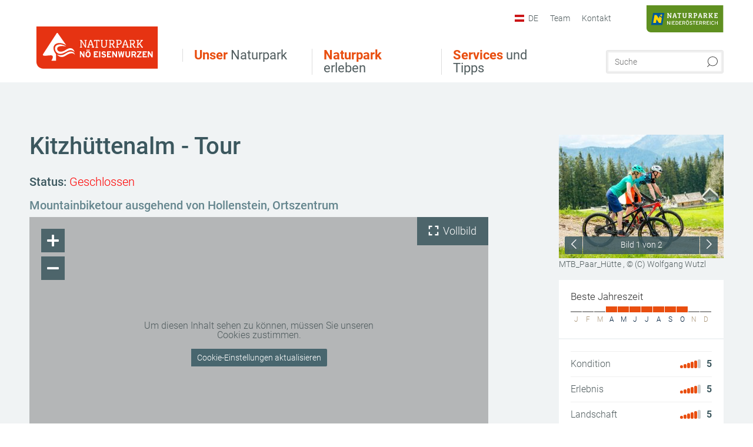

--- FILE ---
content_type: text/html; charset=UTF-8
request_url: https://www.naturpark-eisenwurzen.at/a-kitzhuettenalm-tour
body_size: 15059
content:
<!DOCTYPE html>

<!--[if lt IE 7]><html class="no-js lt-ie9 lt-ie8 lt-ie7 content eisenwurzen" lang="de" xml:lang="de" dir="ltr" xmlns="http://www.w3.org/1999/xhtml"><![endif]-->
<!--[if (IE 7)&!(IEMobile)]><html class="no-js lt-ie9 lt-ie8 content eisenwurzen" lang="de" xml:lang="de" dir="ltr" xmlns="http://www.w3.org/1999/xhtml"><![endif]-->
<!--[if (IE 8)&!(IEMobile)]><html class="no-js lt-ie9 content eisenwurzen" lang="de" xml:lang="de" dir="ltr" xmlns="http://www.w3.org/1999/xhtml"><![endif]-->
<!--[if gt IE 8]><!--><html class="no-js content template--detail-article-addressbase eisenwurzen" lang="de" xml:lang="de" dir="ltr" xmlns="http://www.w3.org/1999/xhtml"><!--<![endif]-->
  <head>
  <link rel="preconnect" href="https://analytics.niederoesterreich.at" />

  <meta charset="utf-8">
  <meta name="viewport" content="width=device-width, initial-scale=1, maximum-scale=1, user-scalable=1"/>
  <title>Kitzhüttenalm - Tour</title><meta name="description" content="MTB-Strecke ausgehend von Hollenstein, Ortszentrum. Vom Raikaplatz entlang des Hammerbaches vorbei an Treffenguthammer, FS Unterleiten, Wentsteinhammer und Jagdhaus Sandgraben bis zur Abzweigung Promau. Hier beginnt die Forststra&szlig;e und f&uuml;h..."><meta name="google-site-verification" content=""><meta name="date" content="2026-01-29T15:59:11+01:00"><meta name="geo.position" content="47.80311;14.77225" />
<meta name="ICBM" content="47.80311, 14.77225" />
<meta property="og:title" content="Kitzh&uuml;ttenalm - Tour" /><meta property="og:description" content="MTB-Strecke ausgehend von Hollenstein, Ortszentrum. Vom Raikaplatz entlang des Hammerbaches vorbei an Treffenguthammer, FS Unterleiten, Wentsteinhammer und Jagdhaus Sandgraben bis zur Abzweigung Promau. Hier beginnt die Forststra&szlig;e und f&uuml;h..." /><meta property="og:site_name" content="Naturpark Eisenwurzen" /><meta property="og:url" content="https://www.naturpark-eisenwurzen.at/a-kitzhuettenalm-tour" /><meta property="og:image" content="https://img.oastatic.com/img/52857063/.jpg" /><meta property="og:type" content="place" /><meta name="robots" content="index, follow, noodp">
<link rel="canonical" href="https://www.mostviertel.at/a-kitzhuettenalm-tour" />
<link rel="alternate" href="https://www.mostviertel.at/a-kitzhuettenalm-tour" hreflang="de" />
<link rel="alternate" href="https://www.mostviertel.at/en/a-kitzhuettenalm-route" hreflang="en" />


  

  <!-- http://www.paulirish.com/2009/avoiding-the-fouc-v3/ -->
  <!-- This code MUST be executed BEFORE any CSS is loaded -->
  <script>(function(H) {
      H.className = H.className.replace(/\bno-js\b/, 'js')
    })(document.documentElement)
  </script>

  

    <link rel="shortcut icon" href="https://www.naturpark-eisenwurzen.at/action/favicon?v=20260131" type="image/x-icon" />



  <link rel="stylesheet" href="https://www.naturpark-eisenwurzen.at/portal/dist/styles/css.9c03505d.css"><link rel="stylesheet" href="https://www.naturpark-eisenwurzen.at/portal/dist/styles/nouislider.8fd3218c.css"><link rel="stylesheet" href="https://www.naturpark-eisenwurzen.at/portal/dist/styles/pikaday.ef26302e.css"><link rel="stylesheet" href="https://www.naturpark-eisenwurzen.at/portal/dist/styles/main.d5a38565.css"><link rel="stylesheet" href="https://www.naturpark-eisenwurzen.at/portal/dist/styles/autocomplete.b0abf6da.css"><link rel="stylesheet" href="https://www.naturpark-eisenwurzen.at/portal/dist/styles/map.85aaa951.css"><link rel="stylesheet" href="https://www.naturpark-eisenwurzen.at/portal/dist/styles/fancybox.ac313cfb.css"><link rel="stylesheet" href="https://www.naturpark-eisenwurzen.at/portal/dist/styles/teaser.a7f2cb2b.css"><link rel="stylesheet" href="https://www.naturpark-eisenwurzen.at/portal/dist/styles/forms.0a28bad6.css"><link rel="stylesheet" href="https://www.naturpark-eisenwurzen.at/portal/dist/styles/blocks.42133622.css"><link rel="stylesheet" href="https://www.naturpark-eisenwurzen.at/portal/dist/styles/plyr/dist/plyr.0fab1b28.css"><link rel="stylesheet" href="https://www.naturpark-eisenwurzen.at/portal/dist/styles/audio.37d10e53.css"><link rel="stylesheet" media="print" href="https://www.naturpark-eisenwurzen.at/portal/dist/styles/print.d120a8af.css"><link rel="stylesheet" href="https://www.naturpark-eisenwurzen.at/portal/dist/styles/css_mobileNavi.249586a5.css"><link rel="stylesheet" href="https://www.naturpark-eisenwurzen.at/portal/dist/styles/fonts.Roboto.e603b303.css"><link rel="preload" crossOrigin href="https://www.naturpark-eisenwurzen.at/portal/dist/fonts/Roboto/roboto-300-normal-latin.ef7c6637.woff2" as="font"><link rel="preload" crossOrigin href="https://www.naturpark-eisenwurzen.at/portal/dist/fonts/Roboto/roboto-300-normal-latin-ext.e83b8f97.woff2" as="font"><link rel="preload" crossOrigin href="https://www.naturpark-eisenwurzen.at/portal/dist/fonts/Roboto/roboto-700-normal-latin.2735a3a6.woff2" as="font"><link rel="preload" crossOrigin href="https://www.naturpark-eisenwurzen.at/portal/dist/fonts/Roboto/roboto-400-normal-latin.479970ff.woff2" as="font"><link rel="preload" crossOrigin href="https://www.naturpark-eisenwurzen.at/portal/dist/fonts/Roboto/roboto-500-normal-latin.020c97dc.woff2" as="font"><link rel="stylesheet" href="https://www.naturpark-eisenwurzen.at/portal/dist/styles/aside.5eced601.css"><link rel="stylesheet" href="https://www.naturpark-eisenwurzen.at/portal/dist/styles/css_tour.b0b8ad21.css"><link rel="stylesheet" href="https://www.naturpark-eisenwurzen.at/portal/dist/styles/lightgallery.81fde9d6.css"><link rel="stylesheet" href="https://www.naturpark-eisenwurzen.at/portal/dist/styles/slick.4d510d85.css"><link rel="stylesheet" href="https://www.naturpark-eisenwurzen.at/portal/dist/styles/branding/mostviertel.670c8b97.css">
  <script data-cookieconsent="ignore" defer src="https://www.naturpark-eisenwurzen.at/portal/dist/scripts/vendor/simple.javascript.inheritance.40c03762.js"></script>

  
  
  
  
  
  
  
  
  
  
  
  
  
  
  

            
      
  <!-- noew_PLACEHOLDER_CSS -->

  <!-- google fonts: roboto -->
  
  
  
  
  
  

  

  <style type="text/css">
  #logo {
    background-image: url(/portal/assets/images/branding/eisenwurzen/logo.svg);
    top: 30px;
  }

  header.sticky #logo {
    background-image: url(/portal/assets/images/branding/eisenwurzen/logo.svg);
    top: 58px;
    height: 85px;
  }

  @media screen and (max-width: 1070px){
    header.sticky #logo {
      top: 40px;
    }
  }

  @media all and (max-width: 1220px) {
    #logo {
      width: 180px;
      top: 40px;
    }
    header.sticky #logo {
      top: 50px;
    }
  }

  @media all and (max-width: 760px) {
    #logo {
      background-image: url(/portal/assets/images/branding/eisenwurzen/logo.svg);
      width: 140px;
      top: 15px;
      height: 55px;
      left: -5px;
    }
    header.sticky #logo {
      width: 140px;
      top: 15px;
      height: 55px;
      left: -5px;
    }
  }
</style>

  
  <script type="text/javascript" defer data-cookieconsent="ignore">
    imx = {
      highlightableguid: '',
      projectId: 'eisenwurzen',
      language: 'de',
      market: 'de',
      absoluteUrl: 'https://www.naturpark-eisenwurzen.at',
      currentUrl: 'https://www.naturpark-eisenwurzen.at/',
      currentGuid: '',
      map: {
        url: 'https://www.naturpark-eisenwurzen.at/',
        zoom: parseInt('9'),
        coords: {
          lat: parseFloat('48.19378'),
          lng: parseFloat('15.6470151')
        },
        keys: {
          google: 'AIzaSyCmWKIR7qNrvfa4NYoITYAt8bYiGZaCM8I'
        },
        useOAXMap: false,
      },
      translations: {"parse":function() {var translation = this[arguments[0]];for(var index = 1; index <= arguments.length; index++) {translation = translation.replace("{" + index + "}", arguments[index]);}return translation;},"defaultDescription":"BITTE AUSF\u00dcLLEN","home":"Startseite","unit.km":"{1} km","unit.hm":"{1} Hm","unit.m":"{1} m","unit.h":"{1}:{2} h","unit.price.abs":"\u20ac {1}","decimalPoint":",","thousandsSeparator":".","js.loading":"Lade Daten...","js.filter.emptyResult":"Keine Ergebnisse gefunden. Bitte versuchen Sie es mit anderen Filtereinstellungen.","pikaday.previousMonth":"Vorheriger Monat","pikaday.nextMonth":"N\u00e4chster Monat","pikaday.months.1":"Januar","pikaday.months.2":"Februar","pikaday.months.3":"M\u00e4rz","pikaday.months.4":"April","pikaday.months.5":"Mai","pikaday.months.6":"Juni","pikaday.months.7":"Juli","pikaday.months.8":"August","pikaday.months.9":"September","pikaday.months.10":"Oktober","pikaday.months.11":"November","pikaday.months.12":"Dezember","pikaday.weekdays.0":"Sonntag","pikaday.weekdays.1":"Montag","pikaday.weekdays.2":"Dienstag","pikaday.weekdays.3":"Mittwoch","pikaday.weekdays.4":"Donnerstag","pikaday.weekdays.5":"Freitag","pikaday.weekdays.6":"Samstag","pikaday.weekdaysShort.0":"So","pikaday.weekdaysShort.1":"Mo","pikaday.weekdaysShort.2":"Di","pikaday.weekdaysShort.3":"Mi","pikaday.weekdaysShort.4":"Do","pikaday.weekdaysShort.5":"Fr","pikaday.weekdaysShort.6":"Sa","multiofferrequest.filled.title.singular":"Angebot anfragen","multiofferrequest.filled.title.plural":"Angebote anfragen","vacancy.list.from":"ab","map.infoboard.results":"{1} Ergebnisse","map.infoboard.more":"Weiterlesen","map.infoboard.rating":"{1} von 5 Sternen","map.infoboard.stars":"{1} Sterne","map.infoboard.stars.superior":"{1}S Sterne","map.infoboard.difficulty.1":"leicht","map.infoboard.difficulty.2":"mittel","map.infoboard.difficulty.3":"schwierig","map.fullscreen.close":"Vollbild verlassen","map.legend.detail.headline":"2. Inhalte ein-\/ausblenden","map.legend.filter.headline":"3. Ergebnisse filtern","map.legend.filter.tour.properties.duration.unit":"Stunden","map.legend.filter.tour.properties.ascent.unit":"m","map.legend.filter.tour.properties.length.unit":"km","map.legend.noCategories":"Im aktuellen Kartenausschnitt befinden sich keine Inhalte f\u00fcr diese Kategorie oder Filter. Bitte w\u00e4hlen Sie eine andere Kategorie aus.","map.legend.outOfBounds":"Im aktuellen Kartenausschnitt befinden sich keine Inhalte mehr. Bitte bewegen Sie die Karte zur\u00fcck oder benutzen Sie den untenstehenden Button um zu den Startkoordinaten zur\u00fcckzukehren.","map.legend.outOfBounds.reset":"Koordinaten zur\u00fccksetzen","map.legend.selectAll":"Alle Kategorien ausw\u00e4hlen","map.legend.deselectAll":"Alle Kategorien abw\u00e4hlen","map.aroundme.notinregion":"Sie befinden sich nicht in der Region.","map.aroundme.error.unknown":"Irgend etwas hat jetzt leider nicht funktioniert wie geplant.","map.aroundme.error.permissiondenied":"Sie haben den Zufgriff auf Ihre Standortdaten verweigert. Diese Einstellung kann im Browser jederzeit wieder ver\u00e4ndert werden. Klicken Sie dazu auf das Schloss-Icon links in der Adresszeile.","map.aroundme.error.positionunavailable":"Ihre Standortdaten konnten leider aufgrund eines technischen Problems nicht ermittelt werden.","map.aroundme.error.timedout":"Keine Reaktion in der vorgegebenen Zeit.","map.aroundme.usemapnormally":"Sie k\u00f6nnen die Karte jedoch auch ohne Standortermittlung verwenden.","map.aroundme.myposition":"Mein Standort","map.emptyResult":"Es wurden keine Ergebnisse gefunden","prospectsOrder.delete":"von Liste l\u00f6schen","prospectsOrder.totalPrice":"Total","prospectsOrder.empty":"Aktuell befinden sich noch keine Prospekte im Warenkorb.","autocomplete.hits":"Treffer","autocomplete.ca":"ca.","autocomplete.type.suggestions":"Allgemeine Ergebnisse","autocomplete.type.offers":"Angebote & Pauschalen","autocomplete.type.addressbases":"Unterk\u00fcnfte & Ausflugsziele","autocomplete.type.gastronomy":"Wirtsh\u00e4user","autocomplete.type.garden":"G\u00e4rten","autocomplete.type.stayhealthy":"Gesundheitsbetriebe","price.from":"ab","price.to":"bis","pagination.prev":"zur\u00fcck","pagination.next":"weiter","pagination.onemoreitem":"1 weiteres Ergebnis","pagination.moreitems":"{1} weitere Ergebnisse","date.format.js.full":"dd.MM.yyyy","unit.result":"1 weiteres Ergebnis","unit.results":"{1} weitere Ergebnisse","notepad.addressbase.store":"merken","notepad.addressbase.store.title":"merken","notepad.addressbase.remove":"entfernen","notepad.addressbase.remove.title":"entfernen","form.prospects.count":"Stk","form.prospects.pricelabel":"je","anura.downloads.agb":"AGB","anura.downloads.message":"","anura.downloads.confirm":"Ich best\u00e4tige, das Bildmaterial nur entsprechend den <a href=\"\/portal\/frontend\/static\/2025_NOEW_AGB_Lichtbilder_allgemeine_Nutzung.pdf\" target=\"_blank\">Nutzungsbestimmungen<\/a> zu verwenden","waldviertel.anura.downloads.confirm":"Ich best\u00e4tige, das Bildmaterial nur entsprechend den <a href=\"\/portal\/frontend\/static\/AGB-Nutzung_Lichtbilder-Waldviertel.pdf\" target=\"_blank\">Nutzungsbestimmungen<\/a> zu verwenden","weinviertel.anura.downloads.confirm":"Ich best\u00e4tige, das Bildmaterial nur entsprechend den <a href=\"\/portal\/frontend\/static\/AGB_Fotos_Weinviertel.pdf\" target=\"_blank\">Nutzungsbestimmungen<\/a> zu verwenden","wieneralpen.anura.downloads.confirm":"Ich best\u00e4tige, das Bildmaterial nur entsprechend den <a href=\"\/portal\/frontend\/static\/WA_AGB_Lichtbilder_Videos_Nutzung.pdf\" target=\"_blank\">Nutzungsbestimmungen<\/a> zu verwenden","wienerwald.anura.downloads.confirm":"Ich best\u00e4tige, das Bildmaterial nur entsprechend den <a href=\"\/portal\/frontend\/static\/WW_Tourismus_AGB_Bildarchiv.pdf\" target=\"_blank\">Nutzungsbestimmungen<\/a> zu verwenden","mostviertel.anura.downloads.confirm":"Ich best\u00e4tige, das Bildmaterial nur entsprechend den <a href=\"\/portal\/frontend\/static\/AGBs Mostviertel.pdf\" target=\"_blank\">Nutzungsbestimmungen<\/a> zu verwenden","form.vacany.maxperson.error":"Bitte geben Sie max. 10 Personen an.","form.vacancy.filter.displayMore":"mehr anzeigen","form.vacancy.filter.displayLess":"weniger anzeigen","form.vacancy.search":"Passende Unterk\u00fcnfte f\u00fcr Sie werden gesucht.","form.vacancy.search.wait":"Wir suchen passende Unterk\u00fcnfte f\u00fcr Sie.","form.vacancy.city.distance.label.info":"im Umkreis von {1} km","tracking.replacementText":"anzeigen","distance":"Entfernung","clipboard.copymessage":"Der Link zu Ihrem Reiseplaner wurde in die Zwischenablage kopiert.","cart.removeItem":"Entfernen","cart.up":"nach oben verschieben","cart.down":"nach unten verschieben","form.vacancy.city.userLocation":"Mein Standort","form.vacancy.vue.filter.above":"ab","form.vacancy.vue.filter.stars":"Sterne","form.vacancy.vue.filter.suns":"Sonnen","form.vacancy.vue.filter.flowers":"Blumen","form.vacancy.vue.searchaccommodation":"Unterk\u00fcnfte suchen","form.vacancy.vue.findaccommodation":"Unterk\u00fcnfte anzeigen","conditionsOfParticipation":"Teilnahmebedingungen","unit.price.emphasized.from":"ab \u20ac {1}{2}{3}"},
      recaptchaSitekey: '6LdPLN4kAAAAACyzMJa3qmNpHx2RM7Vreg1tpHYp'
    };
    
      </script>

  <script src="https://static.maptoolkit.net/mtk/v10.1.10/mtk.js" type="text/javascript" crossorigin="anonymous" data-cookieconsent="ignore"></script>
<link rel="stylesheet" href="https://static.maptoolkit.net/mtk/v10.1.10/mtk.css" type="text/css" crossorigin="anonymous" data-cookieconsent="ignore"/>
<link rel="stylesheet" href="https://static.maptoolkit.net/mtk/v10.1.10/ui.css" type="text/css" crossorigin="anonymous" data-cookieconsent="ignore"/>
<link href="https://api.mapbox.com/mapbox-gl-js/v3.17.0-beta.1/mapbox-gl.css" rel="stylesheet">
<script src="https://api.mapbox.com/mapbox-gl-js/v3.17.0-beta.1/mapbox-gl.js"></script>

<script type="text/javascript" data-cookieconsent="ignore">
  document.addEventListener("DOMContentLoaded", event => {
    document.querySelectorAll('.tourMap').forEach(function(container) {
      new MTKMap(container).init();
    });
  });
</script>

      
<script data-cookieconsent="ignore">
  window.dataLayer = window.dataLayer || [];
  function gtag() {
    dataLayer.push(arguments);
  }
  gtag("consent", "default", {
    ad_personalization: "denied",
    ad_storage: "denied",
    ad_user_data: "denied",
    analytics_storage: "denied",
    functionality_storage: "denied",
    personalization_storage: "denied",
    security_storage: "granted",
    wait_for_update: 500,
  });
  gtag("set", "ads_data_redaction", true);
  gtag("set", "url_passthrough", true);
  </script>









<script type="text/plain" data-cookieconsent="statistics">
  (function(i, s, o, g, r, a, m) {
    i['GoogleAnalyticsObject'] = r;
    i[r] = i[r] || function() {
      (i[r].q = i[r].q || []).push(arguments)
    }, i[r].l = 1 * new Date();
    a = s.createElement(o),
            m = s.getElementsByTagName(o)[0];
    a.async = 1;
    a.src = g;
    m.parentNode.insertBefore(a, m)
  })(window, document, 'script', '//www.google-analytics.com/analytics.js', 'ga');

  ga('create', 'UA-5339375-15', 'www.naturpark-eisenwurzen.at');
  ga('set', 'anonymizeIp', true);
  ga('send', 'pageview');

</script>






    










  <!-- Matomo -->
  <script type="text/javascript">
    var _paq = window._paq || [];
    /* tracker methods like "setCustomDimension" should be called before "trackPageView" */
    _paq.push(["setDoNotTrack", true]);
    _paq.push(["disableCookies"]);
    _paq.push(['trackPageView']);
    _paq.push(['enableLinkTracking']);
    (function() {
      var u = "https://analytics.niederoesterreich.at/matomo/";
      _paq.push(['addTracker', u + '/piwik.php', 3]);
      _paq.push(['setTrackerUrl', u + 'matomo.php']);
      _paq.push(['setSiteId', '62']);
      var d = document, g = d.createElement('script'), s = d.getElementsByTagName('script')[0];
      g.type = 'text/javascript';
      g.async = true;
      g.defer = true;
      g.src = u + 'matomo.js';
      s.parentNode.insertBefore(g, s);
    })();
  </script>
  <noscript>
    <p>
      <img src="https://analytics.niederoesterreich.at/matomo/matomo.php?idsite=62&amp;rec=1" style="border:0;" alt=""/>
      <img src="https://analytics.niederoesterreich.at/matomo/matomo.php?idsite=3&amp;rec=1" style="border:0;" alt=""/>
    </p>
  </noscript>
  <!-- End Matomo Code -->



  
  
  
  
  
</head>
  <body>
      <script>
      dataLayer = window.dataLayer || [];
      dataLayer.push({event: "pageInit", pageMainCategory: "natur-und-bewegung"});
  </script>
    <ul class="hide">
  <li><a href="#navigation">Direkt zur Hauptnavigation</a></li>
  <li><a href="#globalSearch">Direkt zur Volltextsuche</a></li>
  <li><a href="#body">Direkt zum Inhalt</a></li>
</ul>
<hr class="hide" />
    <div id="wrapper">
      <header itemscope itemtype="http://schema.org/WPHeader" data-scroll-header>
  <div id="headerArea">

    
    
    

    <a id="logo" href="https://www.naturpark-eisenwurzen.at/" class="de sub logoeisenwurzen" title="Startseite">
          </a>

    <section id="navigation">
      


      <div class="navWrapper">
        <nav id="maskNavi" class="mask">
  <ul>
          <li>
                  <a href="https://www.naturpark-eisenwurzen.at/unser-naturpark-npe" rel="#nav_1"><strong>Unser</strong> Naturpark</a>
              </li>
          <li>
                  <a href="https://www.naturpark-eisenwurzen.at/naturpark-erleben-npe" rel="#nav_2"><strong>Naturpark</strong> erleben</a>
              </li>
          <li>
                  <a href="https://www.naturpark-eisenwurzen.at/services-und-tipps-npe" rel="#nav_3"><strong>Services</strong> und Tipps</a>
              </li>
      </ul>
</nav>

<nav id="mainNavi">
  <ul>
                            <li id="nav_1">
      <a href="javascript:void(0);">Unser Naturpark</a>
    <div class="wrapperDropdown">

      <div class="placeholder" data-async="true" data-controller="navi_main_sub" data-mediaquery="(min-width: 761px)" data-param-lang="de" data-param-startguid="{f1715b4c-770e-5d35-102e-0a964fce5b4f}"
           data-param-var="naviTree"></div>
      <div class="placeholder" data-async="true" data-controller="navi_main_highlights" data-param-lang="de"
           data-param-startguid="{f1715b4c-770e-5d35-102e-0a964fce5b4f}"></div>

      <a href="javascript:void(0);" class="hideSubNavi" title="Navigation schließen"><span class="icon icon-close_navi fs14"></span></a>
    </div>
  </li>
                        <li id="nav_2">
      <a href="javascript:void(0);">Naturpark erleben</a>
    <div class="wrapperDropdown">
      <div class="placeholder" data-async="true" data-controller="navi_main_sub" data-mediaquery="(min-width: 761px)" data-param-lang="de" data-param-startguid="{53e309c1-b6bf-2330-45b4-da2d500d50ef}"
           data-param-var="naviTree"></div>
      <div class="placeholder" data-async="true" data-controller="navi_main_highlights" data-param-lang="de"
           data-param-startguid="{53e309c1-b6bf-2330-45b4-da2d500d50ef}"></div>
      <a href="javascript:void(0);" class="hideSubNavi" title="Navigation schließen"><span class="icon icon-close_navi fs14"></span></a>    </div>
  </li>
                        <li id="nav_3">
      <a href="javascript:void(0);">Services und Tipps</a>
    <div class="wrapperDropdown">

      <div class="placeholder" data-async="true" data-controller="navi_main_sub" data-mediaquery="(min-width: 761px)" data-param-lang="de" data-param-startguid="{716367ca-510b-7c6b-eceb-14f21b0e4ba2}"
           data-param-var="naviTree"></div>
      <div class="placeholder" data-async="true" data-controller="navi_main_highlights" data-param-lang="de"
           data-param-startguid="{716367ca-510b-7c6b-eceb-14f21b0e4ba2}"></div>

      <a href="javascript:void(0);" class="hideSubNavi" title="Navigation schließen"><span class="icon icon-close_navi fs14"></span></a>
    </div>
  </li>
            </ul>
</nav>

          
          
  
  <form method="get" action="https://www.naturpark-eisenwurzen.at/action/search" id="globalSearch"><input type="hidden" name="form" value="fulltextsearch" />    <fieldset>
      <legend>Volltextsuche</legend>
      <label for="globalSearchItem">Was suchen Sie?</label>
      <input id="globalSearchItem" name="q" type="text" placeholder="Suche" class="transition"/>
            <input name="searchSubmit" type="submit" value="Suchen"/>
    </fieldset>
  </form>        <nav id="metaTop">
  <ul>
            <li id="lang">
    <a href="javascript:void(0);" class="lang de">DE</a>
    <div class="wrapperDropdown">
      <ul class="dropdown">
                  <li>
            <a href="https://www.naturpark-eisenwurzen.at/a-kitzhuettenalm-tour" class="lang de">
              Deutsch            </a>
          </li>
                  <li>
            <a href="https://www.naturpark-eisenwurzen.at/en/a-kitzhuettenalm-route" class="lang en">
              English            </a>
          </li>
              </ul>
    </div>
  </li>
                      <li>
          <a  href="https://www.naturpark-eisenwurzen.at/team-npe">        <span>Team</span>
      </a>          </li>
  <li>
          <a  href="https://www.naturpark-eisenwurzen.at/kontakt-noe-eisenwurzen-npe">        <span>Kontakt</span>
      </a>          </li>
        



  <li class="parent naturparke">
    <a href="http://www.naturparke-noe.at" target="_blank">
      <img src="https://www.naturpark-eisenwurzen.at/portal/assets/images/branding/naturparke/logo_naturparke.svg" w+-idth="130" height="46" alt=""/>
    </a>
  </li>
  </ul>
</nav>

      </div>
    </section>

  </div>

  
  
  <section id="navigationMobile" class="navigationMobile">
    <ul class="topnavi">
            <li id="search--mobile">
        <span class="icon-search"></span><span class="icon-close_navi"></span>Suche
      </li>
      <li id="navigation--mobile">
        <span class="icon-menu"></span><span class="icon-close_navi"></span>Menü
      </li>
    </ul>

    <div class="navWrapper">
        <nav id="mobileFirstLayer">
  <ul>
          <li class="mobileFirstLayer__item">
                  <a href="javascript:void(0);" rel="#nav_1">Unser Naturpark<span class="icon-arrow_right"></span></a>
              </li>
          <li class="mobileFirstLayer__item">
                  <a href="javascript:void(0);" rel="#nav_2">Naturpark erleben<span class="icon-arrow_right"></span></a>
              </li>
          <li class="mobileFirstLayer__item">
                  <a href="javascript:void(0);" rel="#nav_3">Services und Tipps<span class="icon-arrow_right"></span></a>
              </li>
                
          <li id="langMobile" class="mobileFirstLayer__item">
    <a onclick="this.parentElement.classList.toggle('open');" href="javascript:void(0);" class="lang de">
      DE
      <span class="icon icon-arrow_down transition"></span>
      <span class="icon icon-arrow_up transition"></span>
    </a>
    <ul class="dropdown">
              <li>
          <a href="https://www.naturpark-eisenwurzen.at/a-kitzhuettenalm-tour" class="lang de">
            Deutsch          </a>
        </li>
              <li>
          <a href="https://www.naturpark-eisenwurzen.at/en/a-kitzhuettenalm-route" class="lang en">
            English          </a>
        </li>
          </ul>
  </li>
  </ul>
</nav>

<nav id="mobileNavi" class="transition">
  <ul>
                            <li id="nav_1" class="second__layer">
  <a class="second__layer__close" href="javascript:void(0);"><span class="icon icon-arrow_left transition"></span>Unser Naturpark</a>
  <div class="wrapperDropdown">
    <div class="placeholder" data-async="true" data-controller="navi_main_subMobile" data-mediaquery="(max-width: 760px)" data-param-lang="de" data-param-startguid="{f1715b4c-770e-5d35-102e-0a964fce5b4f}"
         data-param-var="naviTree"></div>
  </div>
</li>
                        <li id="nav_2" class="second__layer">
  <a class="second__layer__close" href="javascript:void(0);"><span class="icon icon-arrow_left transition"></span>Naturpark erleben</a>
  <div class="wrapperDropdown">
    <div class="placeholder" data-async="true" data-controller="navi_main_subMobile" data-mediaquery="(max-width: 760px)" data-param-lang="de" data-param-startguid="{53e309c1-b6bf-2330-45b4-da2d500d50ef}"
         data-param-var="naviTree"></div>
  </div>
</li>
                        <li id="nav_3" class="second__layer">
  <a class="second__layer__close" href="javascript:void(0);"><span class="icon icon-arrow_left transition"></span>Services und Tipps</a>
  <div class="wrapperDropdown">
    <div class="placeholder" data-async="true" data-controller="navi_main_subMobile" data-mediaquery="(max-width: 760px)" data-param-lang="de" data-param-startguid="{716367ca-510b-7c6b-eceb-14f21b0e4ba2}"
         data-param-var="naviTree"></div>

  </div>
</li>
                                    </ul>
</nav>

    </div>
      <div id="searchtab--mobile" class="searchtab--mobile">
  
          
  
  <form method="get" action="https://www.naturpark-eisenwurzen.at/action/search" id="globalSearchMobile"><input type="hidden" name="form" value="fulltextsearch" />    <fieldset class="globalSearchFieldMobile">
      <legend>Volltextsuche</legend>
      <label for="globalSearchItemMobile">Was suchen Sie?</label>
      <input id="globalSearchItemMobile" name="q" type="text" placeholder="Suche" class="transition"/>
      <button type="submit"><span class="icon-search"></span></button>
            <input name="searchSubmit" type="submit" value="Suchen"/>
    </fieldset>
  </form></div>
  </section>

</header>
                          


            <section id="body">
                                    
                                                
                    



<div class="contentBlock tourSummaryBlock gray  akkolade_white_shadow">
  <div class="innerSection">
    <article class="content">

      <div class="bodycopy">
        <h1 data-ident="tour_16098" data-importid="73373">Kitzhüttenalm - Tour</h1>

          <span class="bulletListHeadline tour__condition">Status: <span class="colour--red">Geschlossen</span></span>
          <h2 class="claim">Mountainbiketour ausgehend von Hollenstein, Ortszentrum</h2>

                    



<figure class="mapCanvas contentMap tourMap" data-objectids="tour_16098" data-contextids="address_14166,address_1645" data-maptype="4">
  <div id="mapGround-697d5d04e4d5a" class="mapGround" data-mapground="mapground">  <div id="consentReminder"  class="consentReminder cookieconsent-optout-marketing">
    <span class="text">Um diesen Inhalt sehen zu können, müssen Sie unseren Cookies zustimmen.</span>
    <a href="javascript: Cookiebot.renew()" class="buttonstyle blue">
      <span class="txt transition" id="consentButton">Cookie-Einstellungen aktualisieren</span>
    </a>
  </div>
</div>

  <a href="javascript:void(0)"  class="zoom plus"></a>
  <a href="javascript:void(0)"  class="zoom minus"></a>

    <a class="mapOpener" href="https://touren.niederoesterreich.at/de/tour/1483504/#dm=1" target="_blank">
    <span class="icon icon-fullscreen fs16 transition"> </span>
    <span class="txt transition">Vollbild</span>
  </figure>



        <div class="tourSummary">
          <div class="tourCommons">
                  <div class="tourHeightProfile">
    <span class="bulletListHeadline">Höhenprofil</span>
    <div id="tourHeightProfile-697d5d04e4f39" data-heights="[{&quot;x&quot;:&quot;0&quot;,&quot;y&quot;:459},{&quot;x&quot;:&quot;1&quot;,&quot;y&quot;:464},{&quot;x&quot;:&quot;2&quot;,&quot;y&quot;:471},{&quot;x&quot;:&quot;3&quot;,&quot;y&quot;:494},{&quot;x&quot;:&quot;4&quot;,&quot;y&quot;:500},{&quot;x&quot;:&quot;5&quot;,&quot;y&quot;:548},{&quot;x&quot;:&quot;6&quot;,&quot;y&quot;:570},{&quot;x&quot;:&quot;7&quot;,&quot;y&quot;:606},{&quot;x&quot;:&quot;8&quot;,&quot;y&quot;:619},{&quot;x&quot;:&quot;9&quot;,&quot;y&quot;:619},{&quot;x&quot;:&quot;10&quot;,&quot;y&quot;:636},{&quot;x&quot;:&quot;11&quot;,&quot;y&quot;:663},{&quot;x&quot;:&quot;12&quot;,&quot;y&quot;:696},{&quot;x&quot;:&quot;13&quot;,&quot;y&quot;:748},{&quot;x&quot;:&quot;14&quot;,&quot;y&quot;:773},{&quot;x&quot;:&quot;15&quot;,&quot;y&quot;:795},{&quot;x&quot;:&quot;16&quot;,&quot;y&quot;:790},{&quot;x&quot;:&quot;17&quot;,&quot;y&quot;:784},{&quot;x&quot;:&quot;18&quot;,&quot;y&quot;:819},{&quot;x&quot;:&quot;19&quot;,&quot;y&quot;:869},{&quot;x&quot;:&quot;20&quot;,&quot;y&quot;:902},{&quot;x&quot;:&quot;21&quot;,&quot;y&quot;:970},{&quot;x&quot;:&quot;22&quot;,&quot;y&quot;:1008},{&quot;x&quot;:&quot;23&quot;,&quot;y&quot;:1049},{&quot;x&quot;:&quot;24&quot;,&quot;y&quot;:1099},{&quot;x&quot;:&quot;25&quot;,&quot;y&quot;:1150},{&quot;x&quot;:&quot;26&quot;,&quot;y&quot;:1168},{&quot;x&quot;:&quot;27&quot;,&quot;y&quot;:1233},{&quot;x&quot;:&quot;28&quot;,&quot;y&quot;:1247},{&quot;x&quot;:&quot;29&quot;,&quot;y&quot;:1260},{&quot;x&quot;:&quot;30&quot;,&quot;y&quot;:1286},{&quot;x&quot;:&quot;31&quot;,&quot;y&quot;:1281},{&quot;x&quot;:&quot;32&quot;,&quot;y&quot;:1241},{&quot;x&quot;:&quot;33&quot;,&quot;y&quot;:1185},{&quot;x&quot;:&quot;34&quot;,&quot;y&quot;:1169},{&quot;x&quot;:&quot;35&quot;,&quot;y&quot;:1147},{&quot;x&quot;:&quot;36&quot;,&quot;y&quot;:1113},{&quot;x&quot;:&quot;37&quot;,&quot;y&quot;:1112},{&quot;x&quot;:&quot;38&quot;,&quot;y&quot;:1085},{&quot;x&quot;:&quot;39&quot;,&quot;y&quot;:1056},{&quot;x&quot;:&quot;40&quot;,&quot;y&quot;:1004},{&quot;x&quot;:&quot;41&quot;,&quot;y&quot;:942},{&quot;x&quot;:&quot;42&quot;,&quot;y&quot;:906},{&quot;x&quot;:&quot;43&quot;,&quot;y&quot;:871},{&quot;x&quot;:&quot;44&quot;,&quot;y&quot;:827},{&quot;x&quot;:&quot;45&quot;,&quot;y&quot;:683},{&quot;x&quot;:&quot;46&quot;,&quot;y&quot;:662},{&quot;x&quot;:&quot;47&quot;,&quot;y&quot;:584},{&quot;x&quot;:&quot;48&quot;,&quot;y&quot;:525},{&quot;x&quot;:&quot;49&quot;,&quot;y&quot;:469},{&quot;x&quot;:&quot;50&quot;,&quot;y&quot;:455},{&quot;x&quot;:&quot;51&quot;,&quot;y&quot;:455},{&quot;x&quot;:&quot;52&quot;,&quot;y&quot;:455},{&quot;x&quot;:&quot;53&quot;,&quot;y&quot;:456},{&quot;x&quot;:&quot;54&quot;,&quot;y&quot;:458}]"></div>
    <p class="tourLength">26,26 km Länge</p>
  </div>
              <div class="tourData">
  <span class="bulletListHeadline">Tourendaten</span>
  <ul>
          <li>
        
        Schwierigkeit: <strong>schwierig</strong>
      </li>
        <li>
            Strecke: <strong>26,26 km</strong>
    </li>
    <li>
            Aufstieg: <strong>840 Hm</strong>
    </li>
    <li>
            Abstieg: <strong>840 Hm</strong>
    </li>
    <li>
            Dauer: <strong>2:00 h</strong>
    </li>
    <li>
            Niedrigster Punkt: <strong>456 m</strong>
    </li>
    <li>
            Höchster Punkt: <strong>1.286 m</strong>
    </li>
  </ul>
</div>
          </div>
          <div class="tourProperties">
                <div class="tourKeywords">
    <span class="bulletListHeadline">Eigenschaften</span>
    <ul>
              <li>
          Rundtour
        </li>
              <li>
          aussichtsreich
        </li>
              <li>
          Einkehrmöglichkeit
        </li>
          </ul>
  </div>
          </div>
        </div>
      </div>

      <aside>
            
  
  
  
  
  

  <div class="tourGallery">
    <div class="galleryWrapper">

      <ul class="gallery lightGallery" data-block-ident="tourGallery" id="gallery_tourGallery">
        <div class="ajax-shadow"></div>
                  <li class="slide" data-number="1">
            
            <a href="javascript:void(0);" class="row">
              <div class="hover"></div>
              <figure class="zoom" data-src="https://img.oastatic.com/img/52857063/.jpg" data-exthumbimage="//www.naturpark-eisenwurzen.at/images/6sp1ym2lbts-/mtb-paar-huette.jpg" data-sub-html="#caption--0">
                <div class="hover"></div>
                <img src="//www.naturpark-eisenwurzen.at/images/7hrvtlaqsxk-/mtb-paar-huette.jpg" alt="MTB_Paar_H&uuml;tte, &copy; (C) Wolfgang Wutzl" title="MTB_Paar_H&uuml;tte, &copy; (C) Wolfgang Wutzl" width="280" height="210" loading="lazy" />
                <figcaption id="caption--0">
                                      <span class="title">MTB_Paar_Hütte</span>
                                    <span class="galleryOpenTitle">
                                          , &copy; (C) Wolfgang Wutzl
                                      </span>
                </figcaption>
              </figure>
            </a>
          </li>
                  <li style="display:none;" class="slide" data-number="1">
            
            <a href="javascript:void(0);" class="row">
              <div class="hover"></div>
              <figure class="zoom" data-src="https://img.oastatic.com/img/52857648/.jpg" data-exthumbimage="//www.naturpark-eisenwurzen.at/images/dbnducg!8j0-/mtb-alm.jpg" data-sub-html="#caption--1">
                <div class="hover"></div>
                <img src="//www.naturpark-eisenwurzen.at/images/kiwnuorkfww-/mtb-alm.jpg" alt="MTB_Alm, &copy; (C) Wolfgang Wutzl" title="MTB_Alm, &copy; (C) Wolfgang Wutzl" width="280" height="210" loading="lazy" />
                <figcaption id="caption--1">
                                      <span class="title">MTB_Alm</span>
                                    <span class="galleryOpenTitle">
                                          , &copy; (C) Wolfgang Wutzl
                                      </span>
                </figcaption>
              </figure>
            </a>
          </li>
              </ul>

              <p class="galleryInfo">
          <a href="javascript:void('0');" class="prev transition">
            <span class="icon icon-arrow_left fs16 transition"></span>
          </a>
          <span>Bild <span class="currentIndex">1</span> von 2</span>
          <a href="javascript:void('0');" class="next transition">
            <span class="icon icon-arrow_right fs16 transition"></span>
          </a>
        </p>
      
    </div>
  </div>
          
  <article class="context timelapse">
    <span class="title">Beste Jahreszeit</span>
    <span class="month">J</span>
    <span class="month">F</span>
    <span class="month">M</span>
    <span class="month active">A</span>
    <span class="month active">M</span>
    <span class="month active">J</span>
    <span class="month active">J</span>
    <span class="month active">A</span>
    <span class="month active">S</span>
    <span class="month active">O</span>
    <span class="month">N</span>
    <span class="month">D</span>
  </article>

          
  <ul class="context rating">
          

              <li>
          Kondition

          <div class="visualized">
            <div class="bars">
                              <span class="bar active"></span>
                              <span class="bar active"></span>
                              <span class="bar active"></span>
                              <span class="bar active"></span>
                              <span class="bar active"></span>
                              <span class="bar"></span>
                          </div>
            <span class="number">5</span>
          </div>
        </li>
                

                

              <li>
          Erlebnis

          <div class="visualized">
            <div class="bars">
                              <span class="bar active"></span>
                              <span class="bar active"></span>
                              <span class="bar active"></span>
                              <span class="bar active"></span>
                              <span class="bar active"></span>
                              <span class="bar"></span>
                          </div>
            <span class="number">5</span>
          </div>
        </li>
                

              <li>
          Landschaft

          <div class="visualized">
            <div class="bars">
                              <span class="bar active"></span>
                              <span class="bar active"></span>
                              <span class="bar active"></span>
                              <span class="bar active"></span>
                              <span class="bar active"></span>
                              <span class="bar"></span>
                          </div>
            <span class="number">5</span>
          </div>
        </li>
                

            </ul>

          <article class="context downloads">
  <span class="title">Druck & Download</span>

  <div>
                <a href="https://imxplatform-cust-noew.fsn1.your-objectstorage.com/media/gpx_addressbase_16098.gpx" target="_blank" class="buttonstyle tourdownload lightblue">
        <span class="icon icon-download fs21 transition"></span>
        <span class="txt transition">GPX</span>
      </a>
            </div>
</article>
          <article class="context share">
    

  
  
  

  <a href="javascript:window.print()" class="socialMedia buttonstyle blue right print" title="Drucken" data-tracking="1" data-tracking-category="social_media_share" data-tracking-action="print" data-tracking-label="Drucken">
    <span class="icon icon-print fs14 transition"></span>
  </a>
  <a href="whatsapp://send?text=https%3A%2F%2Fwww.naturpark-eisenwurzen.at%2Fa-kitzhuettenalm-tour" class="socialMedia buttonstyle blue right whatsapp" title="per WhatsApp teilen" target="_blank" data-tracking="1" data-tracking-category="social_media_share" data-tracking-action="whatsapp" data-tracking-label="https://www.naturpark-eisenwurzen.at/a-kitzhuettenalm-tour">
    <span class="icon icon-whatsapp fs14 transition"></span>
  </a>
  <a href="mailto:?subject=Lesetipp: Kitzhüttenalm - Tour&body=Ich empfehle diesen Artikel: https://www.naturpark-eisenwurzen.at/a-kitzhuettenalm-tour" class="socialMedia buttonstyle blue right mail" title="per E-Mail versenden" data-tracking="1" data-tracking-category="social_media_share" data-tracking-action="mail" data-tracking-label="Lesetipp: Kitzhüttenalm - Tour">
    <span class="icon icon-mail fs14 transition"></span>
  </a>
  <a href="https://www.facebook.com/sharer/sharer.php?u=https%3A%2F%2Fwww.naturpark-eisenwurzen.at%2Fa-kitzhuettenalm-tour" class="socialMedia buttonstyle blue right facebook" title="auf Facebook teilen" target="_blank"  data-tracking="1" data-tracking-category="social_media_share" data-tracking-action="facebook" data-tracking-label="https://www.naturpark-eisenwurzen.at/a-kitzhuettenalm-tour">
    <span class="icon icon-facebook fs14 transition"></span>
  </a>
  <a href="https://www.naturpark-eisenwurzen.at/a-kitzhuettenalm-tour" id="share-api" class="socialMedia hide buttonstyle blue right share-api buttonnone" title="Teilen" target="_blank"  data-tracking="1" data-tracking-category="social_media_share" data-tracking-action="mobile-share-api" data-tracking-label="https://www.naturpark-eisenwurzen.at/a-kitzhuettenalm-tour">
    <span class="icon icon-share2 fs14 transition"></span>
  </a>
</p>
</article>
                </aside>

    </article>
  </div>
</div>


                                                                            
                    
<div class="contentBlock tourDetailsBlock white ">
  <div class="innerSection">
    <section class="content">

      <article class="bodycopy">
        <h2 class="tourDetails__headline" data-ident="tour_16098" data-importid="" data-outbound-tracking-type="Tour">Details für: Kitzhüttenalm - Tour</h2>

            <p class="detailDistance" data-distance="false" data-lat="47.80311" data-lng="14.77225"></p>

                      <span class="bulletListHeadline">Kurzbeschreibung</span>
            <p>Hollenstein - Wentsteinhammer - Promau - Kitzhütte - Königsberg - Hollenstein</p>
          
                      <div class="tabs">

              <ul>
                                      <li>
                      <a href="#" targetTab="#tab-description" class="nav active">Wegbeschreibung</a>
                    </li>
                                      <li>
                      <a href="#" targetTab="#tab-gettingThere" class="nav">Lage + Anreise</a>
                    </li>
                                      <li>
                      <a href="#" targetTab="#tab-additionalInformation" class="nav">weitere Informationen</a>
                    </li>
                                      <li>
                      <a href="#" targetTab="#tab-tip" class="nav">Tipp des Autors</a>
                    </li>
                                </ul>

                                  <div id="tab-description" class="tab active">
                                                                            <span class="bulletListHeadline">Beschreibung</span>
                          
                                                        <p>Vom Raikaplatz entlang des Hammerbaches vorbei an Treffenguthammer, FS Unterleiten, Wentsteinhammer und Jagdhaus Sandgraben bis zur Abzweigung Promau. Hier beginnt die Forststra&szlig;e und f&uuml;hrt vorbei an einer Wildf&uuml;tterung steil bergauf bis zum Eisgrabensattel. &Uuml;ber einen Almboden erreicht man die Kitzh&uuml;ttenalm und nach ca. 200m den h&ouml;chsten Punkt der Tour (1300 hm).</p><p>Die Abfahrt beginnt auf dem Forstweg halbrechts und f&uuml;hrt &uuml;ber Kastnergschlief und Thomasbergerboden zur Kreuzung "Almauftriebsweg". Nun f&uuml;hrt eine steile Abfahrt bis zu den Schiliften am K&ouml;nigsberg. Vom Bauernhaus Hochschlag auf einer Asphaltstra&szlig;e (ca.400m) bis zur Abzweigung oberhalb der Talstation von Lift 3. Hier zweigt der Weg rechts ab der Markierung folgend in Richtung Bachlerwald, durch den Bikepark K&ouml;nigsberg bis zum Gasthaus Jagersberger. Vorbei am Forellenteich nach ca. 50m rechts auf eine Schotterstra&szlig;e vorbei am Bauernhaus Rain und weiter auf einer Asphaltstra&szlig;e zur&uuml;ck zum Ausgangspunkt.</p>
                                                                                                      <span class="bulletListHeadline">Startpunkt der Tour</span>
                          
                                                        <p>Hollenstein, Ortszentrum</p>
                                                                                                      <span class="bulletListHeadline">Zielpunkt der Tour</span>
                          
                                                        <p>Hollenstein, Ortszentrum</p>
                                                                  </div>
                                  <div id="tab-gettingThere" class="tab">
                                                                            <span class="bulletListHeadline">Anfahrt</span>
                          
                                                        <p>Von Wien kommend A1 bis Ausfahrt Amstetten West, auf B121 bis Waidhofen/Ybbs, dort auf B31, weiter bis Hollenstein.</p><p>Von Westen kommend A1 bis Ausfahrt Oed, &uuml;ber Oberaschbach und Aschbach Markt auf B121, B121 bis Waidhofen/Ybbs, dort auf B31, weiter bis Hollenstein.</p>
                                                                          
                                                                                                                          </div>
                                  <div id="tab-additionalInformation" class="tab">
                                                                            <span class="bulletListHeadline">Sicherheitshinweise</span>
                          
                                                        <p>Bitte beachten Sie die <strong>Wintersperre</strong> dieser und aller weiteren MTB-Strecken im Mostviertel <strong>von 01. November bis 14. April.&nbsp;</strong></p><p>Vielen Dank f&uuml;r Ihr Verst&auml;ndnis!</p>
                                                                  </div>
                                  <div id="tab-tip" class="tab">
                                                                            <span class="bulletListHeadline">Tipp des Autors</span>
                          
                                                        <p>Baden in einem der sch&ouml;nsten Flu&szlig;strandb&auml;der &Ouml;sterreichs, Wanderung entlang des Schatzsucherweges im Naturpark N&Ouml; Eisenwurzen</p>
                                                                  </div>
                
            </div>
          
      </article>

          
  <aside>

                        
  </aside>

    </section>
  </div>
</div>


                                                                            
                                                
                    
    
    
    
  <div class="contentBlock white ">
    <div class="innerSection">
      <section class="teaser">
                              <h3>Weitere Touren in der Umgebung des Startpunkts</h3>
                          <div class="teaser_gallery regularslickgallery">

                            <article class="teaserBig tour transition" data-ident="tour_27970" >
  <a href="https://www.naturpark-eisenwurzen.at/a-almen-e-bike-tour-zur-kitzhuette-und-siebenhuetten-alm" target="_self">
    <picture><source srcset="//www.naturpark-eisenwurzen.at/images/qaamhkv!x_s-/almen-e-bike-tour-zur-kitzhuette-und-siebenhuetten-alm.webp" media="(min-width: 1200px)" type="image/webp"><source srcset="//www.naturpark-eisenwurzen.at/images/6kigtdtcjdk-/almen-e-bike-tour-zur-kitzhuette-und-siebenhuetten-alm.webp" media="(min-width: 960px)" type="image/webp"><source srcset="//www.naturpark-eisenwurzen.at/images/q8sqavlraku-/almen-e-bike-tour-zur-kitzhuette-und-siebenhuetten-alm.webp" media="(min-width: 680px)" type="image/webp"><source srcset="//www.naturpark-eisenwurzen.at/images/tkixxedjzyq-/almen-e-bike-tour-zur-kitzhuette-und-siebenhuetten-alm.webp" media="(min-width: 0px)" type="image/webp"><source srcset="//www.naturpark-eisenwurzen.at/images/afsxzoxwmck-/almen-e-bike-tour-zur-kitzhuette-und-siebenhuetten-alm.jpg" media="(min-width: 1200px)"><source srcset="//www.naturpark-eisenwurzen.at/images/lofxbs3tmhi-/almen-e-bike-tour-zur-kitzhuette-und-siebenhuetten-alm.jpg" media="(min-width: 960px)"><source srcset="//www.naturpark-eisenwurzen.at/images/29xietcllqe-/almen-e-bike-tour-zur-kitzhuette-und-siebenhuetten-alm.jpg" media="(min-width: 680px)"><source srcset="//www.naturpark-eisenwurzen.at/images/z3flmleia7w-/almen-e-bike-tour-zur-kitzhuette-und-siebenhuetten-alm.jpg" media="(min-width: 0px)"><img src="//www.naturpark-eisenwurzen.at/images/afsxzoxwmck-/almen-e-bike-tour-zur-kitzhuette-und-siebenhuetten-alm.jpg" srcset="//www.naturpark-eisenwurzen.at/images/afsxzoxwmck-/almen-e-bike-tour-zur-kitzhuette-und-siebenhuetten-alm.jpg" alt="Almen E-Bike Tour zur Kitzh&uuml;tte und Siebenh&uuml;tten-Alm, &copy; (C) Wolfgang Wutzl" title="Almen E-Bike Tour zur Kitzh&uuml;tte und Siebenh&uuml;tten-Alm, &copy; (C) Wolfgang Wutzl" width="280" height="180" loading="lazy" /></picture>
  </a>
    <h3>
    <a href="https://www.naturpark-eisenwurzen.at/a-almen-e-bike-tour-zur-kitzhuette-und-siebenhuetten-alm" target="_self">
      Almen E-Bike Tour zur Kitzhütte und Siebenhütten-Alm
    </a>
  </h3>
  <p class="can-contain-distance">
  <span class="distance" style="display: none;"></span>
  <strong>
    39,09 km
    / 1.112 Hm
    / 3:00 h
          / mittel
      </strong>
</p>
      <p>Vom Bikepark Königsberg über Hollenstein und Promau zur…</p>
    <a class="circle blue" href="https://www.naturpark-eisenwurzen.at/a-almen-e-bike-tour-zur-kitzhuette-und-siebenhuetten-alm" target="_self">
    <span class="icon icon-arrow_right fs14 transition"></span>
    <span class="txt transition">Weiterlesen</span>
  </a>
</article>
                            <article class="teaserBig tour transition" data-ident="tour_17912" >
  <a href="https://www.naturpark-eisenwurzen.at/a-around-wy" target="_self">
    <picture><source srcset="//www.naturpark-eisenwurzen.at/images/wwyagb1aqtk-/rennradeln-rund-um-waidhofen-an-der-ybbs.webp" media="(min-width: 1200px)" type="image/webp"><source srcset="//www.naturpark-eisenwurzen.at/images/ri3mkftlnna-/rennradeln-rund-um-waidhofen-an-der-ybbs.webp" media="(min-width: 960px)" type="image/webp"><source srcset="//www.naturpark-eisenwurzen.at/images/trwkpx5tpzq-/rennradeln-rund-um-waidhofen-an-der-ybbs.webp" media="(min-width: 680px)" type="image/webp"><source srcset="//www.naturpark-eisenwurzen.at/images/jn3igm4jzrs-/rennradeln-rund-um-waidhofen-an-der-ybbs.webp" media="(min-width: 0px)" type="image/webp"><source srcset="//www.naturpark-eisenwurzen.at/images/cpjl_lmx0l0-/rennradeln-rund-um-waidhofen-an-der-ybbs.jpg" media="(min-width: 1200px)"><source srcset="//www.naturpark-eisenwurzen.at/images/xqshfoks5es-/rennradeln-rund-um-waidhofen-an-der-ybbs.jpg" media="(min-width: 960px)"><source srcset="//www.naturpark-eisenwurzen.at/images/qzmyaxpkupg-/rennradeln-rund-um-waidhofen-an-der-ybbs.jpg" media="(min-width: 680px)"><source srcset="//www.naturpark-eisenwurzen.at/images/s6helvp5uqq-/rennradeln-rund-um-waidhofen-an-der-ybbs.jpg" media="(min-width: 0px)"><img src="//www.naturpark-eisenwurzen.at/images/cpjl_lmx0l0-/rennradeln-rund-um-waidhofen-an-der-ybbs.jpg" srcset="//www.naturpark-eisenwurzen.at/images/cpjl_lmx0l0-/rennradeln-rund-um-waidhofen-an-der-ybbs.jpg" alt="Rennradeln rund um Waidhofen an der Ybbs, &copy; weinfranz.at" title="Rennradeln rund um Waidhofen an der Ybbs, &copy; weinfranz.at" width="280" height="180" loading="lazy" /></picture>
  </a>
    <h3>
    <a href="https://www.naturpark-eisenwurzen.at/a-around-wy" target="_self">
      Around WY
    </a>
  </h3>
  <p class="can-contain-distance">
  <span class="distance" style="display: none;"></span>
  <strong>
    127,27 km
    / 1.857 Hm
    / 5:00 h
          / schwierig
      </strong>
</p>
      <p>Einmal rund um die Gemeindegrenzen von Waidhofen - das ist…</p>
    <a class="circle blue" href="https://www.naturpark-eisenwurzen.at/a-around-wy" target="_self">
    <span class="icon icon-arrow_right fs14 transition"></span>
    <span class="txt transition">Weiterlesen</span>
  </a>
</article>
                            <article class="teaserBig tour transition" data-ident="tour_28263" >
  <a href="https://www.naturpark-eisenwurzen.at/a-bachwanderweg" target="_self">
    <picture><source srcset="//www.naturpark-eisenwurzen.at/images/of15krfiudm-/bachweg.webp" media="(min-width: 1200px)" type="image/webp"><source srcset="//www.naturpark-eisenwurzen.at/images/vj63ze3b6ko-/bachweg.webp" media="(min-width: 960px)" type="image/webp"><source srcset="//www.naturpark-eisenwurzen.at/images/mjms4e94zhe-/bachweg.webp" media="(min-width: 680px)" type="image/webp"><source srcset="//www.naturpark-eisenwurzen.at/images/9htshdxz8kk-/bachweg.webp" media="(min-width: 0px)" type="image/webp"><source srcset="//www.naturpark-eisenwurzen.at/images/bvlkyyqu9o8-/bachweg.jpg" media="(min-width: 1200px)"><source srcset="//www.naturpark-eisenwurzen.at/images/q4bgki_hfkg-/bachweg.jpg" media="(min-width: 960px)"><source srcset="//www.naturpark-eisenwurzen.at/images/tl1zhdvfons-/bachweg.jpg" media="(min-width: 680px)"><source srcset="//www.naturpark-eisenwurzen.at/images/vzd1vsq0hh0-/bachweg.jpg" media="(min-width: 0px)"><img src="//www.naturpark-eisenwurzen.at/images/bvlkyyqu9o8-/bachweg.jpg" srcset="//www.naturpark-eisenwurzen.at/images/bvlkyyqu9o8-/bachweg.jpg" alt="Bachweg, &copy; Mostviertel" title="Bachweg, &copy; Mostviertel" width="280" height="180" loading="lazy" /></picture>
  </a>
    <h3>
    <a href="https://www.naturpark-eisenwurzen.at/a-bachwanderweg" target="_self">
      Bachwanderweg
    </a>
  </h3>
  <p class="can-contain-distance">
  <span class="distance" style="display: none;"></span>
  <strong>
    2,58 km
    / 63 Hm
    / 0:45 h
          / leicht
      </strong>
</p>
      <p>Leicht begehbare kurze Runde zum Füße verteten. Der Name ist…</p>
    <a class="circle blue" href="https://www.naturpark-eisenwurzen.at/a-bachwanderweg" target="_self">
    <span class="icon icon-arrow_right fs14 transition"></span>
    <span class="txt transition">Weiterlesen</span>
  </a>
</article>
                            <article class="teaserBig tour transition" data-ident="tour_28283" >
  <a href="https://www.naturpark-eisenwurzen.at/a-gamsstein-gipfelwanderung" target="_self">
    <picture><source srcset="//www.naturpark-eisenwurzen.at/images/6csfby3bhwu-/gamsstein-blick-zum-gipfel.webp" media="(min-width: 1200px)" type="image/webp"><source srcset="//www.naturpark-eisenwurzen.at/images/2zdquib4spm-/gamsstein-blick-zum-gipfel.webp" media="(min-width: 960px)" type="image/webp"><source srcset="//www.naturpark-eisenwurzen.at/images/umh9wlxnq9u-/gamsstein-blick-zum-gipfel.webp" media="(min-width: 680px)" type="image/webp"><source srcset="//www.naturpark-eisenwurzen.at/images/3uewm98yxq8-/gamsstein-blick-zum-gipfel.webp" media="(min-width: 0px)" type="image/webp"><source srcset="//www.naturpark-eisenwurzen.at/images/pkgy7a3wvos-/gamsstein-blick-zum-gipfel.jpg" media="(min-width: 1200px)"><source srcset="//www.naturpark-eisenwurzen.at/images/mlo9dg9k2tk-/gamsstein-blick-zum-gipfel.jpg" media="(min-width: 960px)"><source srcset="//www.naturpark-eisenwurzen.at/images/xw6iy5w8bao-/gamsstein-blick-zum-gipfel.jpg" media="(min-width: 680px)"><source srcset="//www.naturpark-eisenwurzen.at/images/5yv1fulhv1k-/gamsstein-blick-zum-gipfel.jpg" media="(min-width: 0px)"><img src="//www.naturpark-eisenwurzen.at/images/pkgy7a3wvos-/gamsstein-blick-zum-gipfel.jpg" srcset="//www.naturpark-eisenwurzen.at/images/pkgy7a3wvos-/gamsstein-blick-zum-gipfel.jpg" alt="Gamsstein Blick zum Gipfel, &copy; Mostviertel" title="Gamsstein Blick zum Gipfel, &copy; Mostviertel" width="280" height="180" loading="lazy" /></picture>
  </a>
    <h3>
    <a href="https://www.naturpark-eisenwurzen.at/a-gamsstein-gipfelwanderung" target="_self">
      Gamsstein-Gipfelwanderung
    </a>
  </h3>
  <p class="can-contain-distance">
  <span class="distance" style="display: none;"></span>
  <strong>
    13,62 km
    / 1.047 Hm
    / 5:00 h
          / schwierig
      </strong>
</p>
      <p>Anspruchsvolle Gipfeltour über die Waldgrenze</p>
    <a class="circle blue" href="https://www.naturpark-eisenwurzen.at/a-gamsstein-gipfelwanderung" target="_self">
    <span class="icon icon-arrow_right fs14 transition"></span>
    <span class="txt transition">Weiterlesen</span>
  </a>
</article>
                            <article class="teaserBig tour transition" data-ident="tour_15887" >
  <a href="https://www.naturpark-eisenwurzen.at/a-gamsstein-tour" target="_self">
    <picture><source srcset="//www.naturpark-eisenwurzen.at/images/ekwizynbmnm-/blick-vom-gamsstein-gipfel.webp" media="(min-width: 1200px)" type="image/webp"><source srcset="//www.naturpark-eisenwurzen.at/images/bf9!afpaihc-/blick-vom-gamsstein-gipfel.webp" media="(min-width: 960px)" type="image/webp"><source srcset="//www.naturpark-eisenwurzen.at/images/euyoqpwa8nc-/blick-vom-gamsstein-gipfel.webp" media="(min-width: 680px)" type="image/webp"><source srcset="//www.naturpark-eisenwurzen.at/images/8d0lti9g8hw-/blick-vom-gamsstein-gipfel.webp" media="(min-width: 0px)" type="image/webp"><source srcset="//www.naturpark-eisenwurzen.at/images/aoypy8byduu-/blick-vom-gamsstein-gipfel.jpg" media="(min-width: 1200px)"><source srcset="//www.naturpark-eisenwurzen.at/images/kflqbgpviik-/blick-vom-gamsstein-gipfel.jpg" media="(min-width: 960px)"><source srcset="//www.naturpark-eisenwurzen.at/images/zsrlefc3llo-/blick-vom-gamsstein-gipfel.jpg" media="(min-width: 680px)"><source srcset="//www.naturpark-eisenwurzen.at/images/f_s81mow5ow-/blick-vom-gamsstein-gipfel.jpg" media="(min-width: 0px)"><img src="//www.naturpark-eisenwurzen.at/images/aoypy8byduu-/blick-vom-gamsstein-gipfel.jpg" srcset="//www.naturpark-eisenwurzen.at/images/aoypy8byduu-/blick-vom-gamsstein-gipfel.jpg" alt="Blick vom Gamsstein-Gipfel, &copy; Heigl" title="Blick vom Gamsstein-Gipfel, &copy; Heigl" width="280" height="180" loading="lazy" /></picture>
  </a>
    <h3>
    <a href="https://www.naturpark-eisenwurzen.at/a-gamsstein-tour" target="_self">
      Gamsstein-Tour
    </a>
  </h3>
  <p class="can-contain-distance">
  <span class="distance" style="display: none;"></span>
  <strong>
    14,06 km
    / 1.060 Hm
    / 6:00 h
          / schwierig
      </strong>
</p>
      <p>Schöne Bergtour entlang der niederösterreichisch-steirischen…</p>
    <a class="circle blue" href="https://www.naturpark-eisenwurzen.at/a-gamsstein-tour" target="_self">
    <span class="icon icon-arrow_right fs14 transition"></span>
    <span class="txt transition">Weiterlesen</span>
  </a>
</article>
                            <article class="teaserBig tour transition" data-ident="tour_16167" >
  <a href="https://www.naturpark-eisenwurzen.at/a-gamssteintour" target="_self">
    <picture><source srcset="//www.naturpark-eisenwurzen.at/images/8z1rc4vnnam-/mtb-mannalleine.webp" media="(min-width: 1200px)" type="image/webp"><source srcset="//www.naturpark-eisenwurzen.at/images/rgm6unq41c0-/mtb-mannalleine.webp" media="(min-width: 960px)" type="image/webp"><source srcset="//www.naturpark-eisenwurzen.at/images/v69uuxkbu9o-/mtb-mannalleine.webp" media="(min-width: 680px)" type="image/webp"><source srcset="//www.naturpark-eisenwurzen.at/images/rpmszvjbbcw-/mtb-mannalleine.webp" media="(min-width: 0px)" type="image/webp"><source srcset="//www.naturpark-eisenwurzen.at/images/hgwikokd7z4-/mtb-mannalleine.jpg" media="(min-width: 1200px)"><source srcset="//www.naturpark-eisenwurzen.at/images/nt0mqhb_cso-/mtb-mannalleine.jpg" media="(min-width: 960px)"><source srcset="//www.naturpark-eisenwurzen.at/images/wea5veqmv!k-/mtb-mannalleine.jpg" media="(min-width: 680px)"><source srcset="//www.naturpark-eisenwurzen.at/images/dt9nx1z7ffw-/mtb-mannalleine.jpg" media="(min-width: 0px)"><img src="//www.naturpark-eisenwurzen.at/images/hgwikokd7z4-/mtb-mannalleine.jpg" srcset="//www.naturpark-eisenwurzen.at/images/hgwikokd7z4-/mtb-mannalleine.jpg" alt="MTB_Mannalleine, &copy; (C) Wolfgang Wutzl" title="MTB_Mannalleine, &copy; (C) Wolfgang Wutzl" width="280" height="180" loading="lazy" /></picture>
  </a>
    <h3>
    <a href="https://www.naturpark-eisenwurzen.at/a-gamssteintour" target="_self">
      Gamssteintour
    </a>
  </h3>
  <p class="can-contain-distance">
  <span class="distance" style="display: none;"></span>
  <strong>
    61,81 km
    / 1.780 Hm
    / 4:00 h
          / schwierig
      </strong>
</p>
      <p>Anspruchsvolle MTB-Tour mit allem was das Herz begehrt:…</p>
    <a class="circle blue" href="https://www.naturpark-eisenwurzen.at/a-gamssteintour" target="_self">
    <span class="icon icon-arrow_right fs14 transition"></span>
    <span class="txt transition">Weiterlesen</span>
  </a>
</article>
                            <article class="teaserBig tour transition" data-ident="tour_28269" >
  <a href="https://www.naturpark-eisenwurzen.at/a-grenzbergsteig" target="_self">
    <picture><source srcset="//www.naturpark-eisenwurzen.at/images/tuwwkzjh2ja-/blick-vom-grenzberg.webp" media="(min-width: 1200px)" type="image/webp"><source srcset="//www.naturpark-eisenwurzen.at/images/kuxpuhg8xui-/blick-vom-grenzberg.webp" media="(min-width: 960px)" type="image/webp"><source srcset="//www.naturpark-eisenwurzen.at/images/0ybqd_lsfq8-/blick-vom-grenzberg.webp" media="(min-width: 680px)" type="image/webp"><source srcset="//www.naturpark-eisenwurzen.at/images/!rtxtzpcye4-/blick-vom-grenzberg.webp" media="(min-width: 0px)" type="image/webp"><source srcset="//www.naturpark-eisenwurzen.at/images/t66stp0ptmy-/blick-vom-grenzberg.jpg" media="(min-width: 1200px)"><source srcset="//www.naturpark-eisenwurzen.at/images/xin7b7p3a6k-/blick-vom-grenzberg.jpg" media="(min-width: 960px)"><source srcset="//www.naturpark-eisenwurzen.at/images/m75oeekv3xo-/blick-vom-grenzberg.jpg" media="(min-width: 680px)"><source srcset="//www.naturpark-eisenwurzen.at/images/hfveu4ek5hq-/blick-vom-grenzberg.jpg" media="(min-width: 0px)"><img src="//www.naturpark-eisenwurzen.at/images/t66stp0ptmy-/blick-vom-grenzberg.jpg" srcset="//www.naturpark-eisenwurzen.at/images/t66stp0ptmy-/blick-vom-grenzberg.jpg" alt="Blick vom Grenzberg, &copy; Mostviertel" title="Blick vom Grenzberg, &copy; Mostviertel" width="280" height="180" loading="lazy" /></picture>
  </a>
    <h3>
    <a href="https://www.naturpark-eisenwurzen.at/a-grenzbergsteig" target="_self">
      Grenzbergsteig
    </a>
  </h3>
  <p class="can-contain-distance">
  <span class="distance" style="display: none;"></span>
  <strong>
    5,33 km
    / 325 Hm
    / 2:05 h
          / mittel
      </strong>
</p>
      <p>Längerer steiler Wanderweg in ruhiger, waldiger Lage</p>
    <a class="circle blue" href="https://www.naturpark-eisenwurzen.at/a-grenzbergsteig" target="_self">
    <span class="icon icon-arrow_right fs14 transition"></span>
    <span class="txt transition">Weiterlesen</span>
  </a>
</article>
                            <article class="teaserBig tour transition" data-ident="tour_28302" >
  <a href="https://www.naturpark-eisenwurzen.at/a-grosse-scheibenbergrunde" target="_self">
    <picture><source srcset="//www.naturpark-eisenwurzen.at/images/eipffhxgu2g-/sandgraben.webp" media="(min-width: 1200px)" type="image/webp"><source srcset="//www.naturpark-eisenwurzen.at/images/7qomdwx03ng-/sandgraben.webp" media="(min-width: 960px)" type="image/webp"><source srcset="//www.naturpark-eisenwurzen.at/images/abgkrjoahho-/sandgraben.webp" media="(min-width: 680px)" type="image/webp"><source srcset="//www.naturpark-eisenwurzen.at/images/tsy8h9bn4mc-/sandgraben.webp" media="(min-width: 0px)" type="image/webp"><source srcset="//www.naturpark-eisenwurzen.at/images/qkcet8ni5uy-/sandgraben.jpg" media="(min-width: 1200px)"><source srcset="//www.naturpark-eisenwurzen.at/images/i2aw1jrqme4-/sandgraben.jpg" media="(min-width: 960px)"><source srcset="//www.naturpark-eisenwurzen.at/images/ff0jw2aihp0-/sandgraben.jpg" media="(min-width: 680px)"><source srcset="//www.naturpark-eisenwurzen.at/images/ijfcx8da6_w-/sandgraben.jpg" media="(min-width: 0px)"><img src="//www.naturpark-eisenwurzen.at/images/qkcet8ni5uy-/sandgraben.jpg" srcset="//www.naturpark-eisenwurzen.at/images/qkcet8ni5uy-/sandgraben.jpg" alt="Sandgraben, &copy; Mostviertel" title="Sandgraben, &copy; Mostviertel" width="280" height="180" loading="lazy" /></picture>
  </a>
    <h3>
    <a href="https://www.naturpark-eisenwurzen.at/a-grosse-scheibenbergrunde" target="_self">
      Große Scheibenbergrunde
    </a>
  </h3>
  <p class="can-contain-distance">
  <span class="distance" style="display: none;"></span>
  <strong>
    7,54 km
    / 505 Hm
    / 2:00 h
          / mittel
      </strong>
</p>
      <p>Leicht begehbarer Wanderweg durch schöne Wälder mit guter…</p>
    <a class="circle blue" href="https://www.naturpark-eisenwurzen.at/a-grosse-scheibenbergrunde" target="_self">
    <span class="icon icon-arrow_right fs14 transition"></span>
    <span class="txt transition">Weiterlesen</span>
  </a>
</article>
                            <article class="teaserBig tour transition" data-ident="tour_16090" >
  <a href="https://www.naturpark-eisenwurzen.at/a-haute-route-12-etappe-hollenstein-altenmarkt" target="_self">
    <picture><source srcset="//www.naturpark-eisenwurzen.at/images/mdjsvhjh9km-/bb74be573b4a6cd13b6cc25e7ab873df.webp" media="(min-width: 1200px)" type="image/webp"><source srcset="//www.naturpark-eisenwurzen.at/images/twj9xt5w0pe-/bb74be573b4a6cd13b6cc25e7ab873df.webp" media="(min-width: 960px)" type="image/webp"><source srcset="//www.naturpark-eisenwurzen.at/images/luuyojgu!7y-/bb74be573b4a6cd13b6cc25e7ab873df.webp" media="(min-width: 680px)" type="image/webp"><source srcset="//www.naturpark-eisenwurzen.at/images/yau9gjru5ec-/bb74be573b4a6cd13b6cc25e7ab873df.webp" media="(min-width: 0px)" type="image/webp"><source srcset="//www.naturpark-eisenwurzen.at/images/iwhkof0t_cg-/bb74be573b4a6cd13b6cc25e7ab873df.jpg" media="(min-width: 1200px)"><source srcset="//www.naturpark-eisenwurzen.at/images/yjzwpqvbxuk-/bb74be573b4a6cd13b6cc25e7ab873df.jpg" media="(min-width: 960px)"><source srcset="//www.naturpark-eisenwurzen.at/images/lqtfsv_d65o-/bb74be573b4a6cd13b6cc25e7ab873df.jpg" media="(min-width: 680px)"><source srcset="//www.naturpark-eisenwurzen.at/images/yfdis8ltlgs-/bb74be573b4a6cd13b6cc25e7ab873df.jpg" media="(min-width: 0px)"><img src="//www.naturpark-eisenwurzen.at/images/iwhkof0t_cg-/bb74be573b4a6cd13b6cc25e7ab873df.jpg" srcset="//www.naturpark-eisenwurzen.at/images/iwhkof0t_cg-/bb74be573b4a6cd13b6cc25e7ab873df.jpg" alt="" width="280" height="180" loading="lazy" /></picture>
  </a>
    <h3>
    <a href="https://www.naturpark-eisenwurzen.at/a-haute-route-12-etappe-hollenstein-altenmarkt" target="_self">
      Haute Route 12. Etappe: Hollenstein – Altenmarkt
    </a>
  </h3>
  <p class="can-contain-distance">
  <span class="distance" style="display: none;"></span>
  <strong>
    21,79 km
    / 1.577 Hm
    / 8:45 h
          / schwierig
      </strong>
</p>
    <a class="circle blue" href="https://www.naturpark-eisenwurzen.at/a-haute-route-12-etappe-hollenstein-altenmarkt" target="_self">
    <span class="icon icon-arrow_right fs14 transition"></span>
    <span class="txt transition">Weiterlesen</span>
  </a>
</article>
                            <article class="teaserBig tour transition" data-ident="tour_28259" >
  <a href="https://www.naturpark-eisenwurzen.at/a-hoehenweg" target="_self">
    <picture><source srcset="//www.naturpark-eisenwurzen.at/images/gdmszs6iwdg-/blick-vom-hoehenweg.webp" media="(min-width: 1200px)" type="image/webp"><source srcset="//www.naturpark-eisenwurzen.at/images/fscszlbz17e-/blick-vom-hoehenweg.webp" media="(min-width: 960px)" type="image/webp"><source srcset="//www.naturpark-eisenwurzen.at/images/3ao!r!wapyc-/blick-vom-hoehenweg.webp" media="(min-width: 680px)" type="image/webp"><source srcset="//www.naturpark-eisenwurzen.at/images/xvhwagxacue-/blick-vom-hoehenweg.webp" media="(min-width: 0px)" type="image/webp"><source srcset="//www.naturpark-eisenwurzen.at/images/idoeddfiixm-/blick-vom-hoehenweg.jpg" media="(min-width: 1200px)"><source srcset="//www.naturpark-eisenwurzen.at/images/xiqettfl6li-/blick-vom-hoehenweg.jpg" media="(min-width: 960px)"><source srcset="//www.naturpark-eisenwurzen.at/images/m7kxosutxie-/blick-vom-hoehenweg.jpg" media="(min-width: 680px)"><source srcset="//www.naturpark-eisenwurzen.at/images/ybgm6!_ghyg-/blick-vom-hoehenweg.jpg" media="(min-width: 0px)"><img src="//www.naturpark-eisenwurzen.at/images/idoeddfiixm-/blick-vom-hoehenweg.jpg" srcset="//www.naturpark-eisenwurzen.at/images/idoeddfiixm-/blick-vom-hoehenweg.jpg" alt="Blick vom H&ouml;henweg, &copy; Mostviertel" title="Blick vom H&ouml;henweg, &copy; Mostviertel" width="280" height="180" loading="lazy" /></picture>
  </a>
    <h3>
    <a href="https://www.naturpark-eisenwurzen.at/a-hoehenweg" target="_self">
      Höhenweg
    </a>
  </h3>
  <p class="can-contain-distance">
  <span class="distance" style="display: none;"></span>
  <strong>
    3,19 km
    / 128 Hm
    / 1:15 h
          / mittel
      </strong>
</p>
      <p>Leicht begehbarer Wanderweg mit tollen Ausblicken auf den…</p>
    <a class="circle blue" href="https://www.naturpark-eisenwurzen.at/a-hoehenweg" target="_self">
    <span class="icon icon-arrow_right fs14 transition"></span>
    <span class="txt transition">Weiterlesen</span>
  </a>
</article>
                    </div>
                </section>
    </div>
  </div>


                                            
      </section>
      <div class="scrollTopButton scrollTopButton--hidden"></div>

      <footer itemscope itemtype="http://schema.org/WPFooter">
  <meta itemprop="copyrightYear" content="2026">
  <meta itemprop="name" content="Verein Naturpark NÖ Eisenwurzen">

      <div class="footerBlock dark">
  <section id="metaBottom">
    
    <div class="row">
  

<div class="col mobile">
  <h4>Infoservice</h4>
  <p>
    Haben Sie Fragen?<br>
    Wir helfen Ihnen gerne weiter.<br>
    <a class="buttonstyle lightblue" href="tel:0043744521815">
      <span class="icon icon-tel fs16 transition"></span>
      <span class="txt transition">+43(0)7445/218-15</span>
    </a><br>
    <a class="buttonstyle lightblue" href="mailto:naturpark@hollenstein.at">
      <span class="icon icon-email fs10 transition"></span>
      <span class="txt transition">naturpark@hollenstein.at</span>
    </a>
  </p>
</div>
  

















<div class="col mobile">
    <h4>Social Media & Co</h4>
  <ul>     <li class="social facebook">
      <a title="Fan werden auf Facebook" target="_blank" href="https://www.facebook.com/people/Hollenstein-an-der-Ybbs-Naturpark-N%C3%96-Eisenwurzen/100057256376990/"
         data-tracking="1" data-tracking-category="social_media" data-tracking-action="facebook"
         data-tracking-label="https://www.facebook.com/people/Hollenstein-an-der-Ybbs-Naturpark-N%C3%96-Eisenwurzen/100057256376990/"></a>
    </li>
                                                  </ul>
  </div>
  <div class="col mobile">
</div>
<div class="col mobile">
  <h4>Auszeichnungen</h4>
  <a href="https://www.noe.gv.at/noe/Naturschutz/Naturschutz.html" target="_blank" title="Naturschutz Niederösterreich" rel="nofollow">
    <img src="https://www.naturpark-eisenwurzen.at/portal/assets/images/certificates/naturschutz-noe_rgb.svg" width="162" height="60" alt=""/>
  </a>
</div>
</div>
    <div class="row">
  <div class="copyright">
    Copyright &copy; Verein Naturpark NÖ Eisenwurzen
  </div>
      <ul class="metaLinks">
          <li>
        <a  href="https://www.naturpark-eisenwurzen.at/impressum-npe">Impressum</a>      </li>
          <li>
        <a  href="https://www.naturpark-eisenwurzen.at/datenschutz-npe">Datenschutz</a>      </li>
      </ul>

</div>
  </section>
</div>
      <div class="footerBlock white support">
  <div class="innerSection">
    <ul id="supportedBy">
      
<li>
    <img src="https://www.naturpark-eisenwurzen.at/portal/assets/images/environment/support/logo_nature_de.png"
       width="606"
       height="147"
       alt="Förderlogos von Bund, Land und Europäischer Union" />
  </li>
</li>
      <li class="right noewLogo">
  <a href="https://www.niederoesterreich.at/" target="_blank" title="Niederösterreich">
    <img src="https://www.naturpark-eisenwurzen.at/portal/assets/images/environment/logo_subsite.svg"
         width="190"
         height="60"
         alt="Niederösterreich-Logo" />
  </a>
</li>
    </ul>
  </div>
</div>
        
</footer>
    </div>

      <script type="application/ld+json">{"@context":"http:\/\/schema.org","@type":"WebPage","mainEntity":[{"@context":"http:\/\/schema.org","@type":"dachkg:Trail","name":"Kitzh\u00fcttenalm - Tour","url":"http:\/\/www.naturpark-eisenwurzen.at\/de\/a-kitzhuettenalm-tour","identifier":16098,"address":{"@type":"PostalAddress","postalCode":"*****"},"geo":{"@type":"GeoCoordinates","latitude":47.80311,"longitude":14.77225},"description":"Vom Raikaplatz entlang des Hammerbaches vorbei an Treffenguthammer, FS Unterleiten, Wentsteinhammer und Jagdhaus Sandgraben bis zur Abzweigung Promau. Hier beginnt die Forststra\u00dfe und f\u00fchrt vorbei an einer Wildf\u00fctterung steil bergauf bis zum Eisgrabensattel. \u00dcber einen Almboden erreicht man die Kitzh\u00fcttenalm und nach ca. 200m den h\u00f6chsten Punkt der Tour (1300 hm).Die Abfahrt beginnt auf dem Forstweg halbrechts und f\u00fchrt \u00fcber Kastnergschlief und Thomasbergerboden zur Kreuzung \"Almauftriebsweg\". Nun f\u00fchrt eine steile Abfahrt bis zu den Schiliften am K\u00f6nigsberg. Vom Bauernhaus Hochschlag auf einer Asphaltstra\u00dfe (ca.400m) bis zur Abzweigung oberhalb der Talstation von Lift 3. Hier zweigt der Weg rechts ab der Markierung folgend in Richtung Bachlerwald, durch den Bikepark K\u00f6nigsberg bis zum Gasthaus Jagersberger. Vorbei am Forellenteich nach ca. 50m rechts auf eine Schotterstra\u00dfe vorbei am Bauernhaus Rain und weiter auf einer Asphaltstra\u00dfe zur\u00fcck zum Ausgangspunkt.","dachkg:startLocation":{"@type":"Place","name":"Hollenstein, Ortszentrum"},"dachkg:endLocation":{"@type":"Place","name":"Hollenstein, Ortszentrum"},"image":[{"@type":"ImageObject","name":"MTB_Paar_H\u00fctte","url":"http:\/\/www.naturpark-eisenwurzen.at\/de\/a-kitzhuettenalm-tour"},{"@type":"ImageObject","name":"MTB_Alm","url":"http:\/\/www.naturpark-eisenwurzen.at\/de\/a-kitzhuettenalm-tour"}]}]}</script>
    








      
  

<script data-cookieconsent="ignore" defer src="https://www.naturpark-eisenwurzen.at/portal/dist/scripts/js_mobileNavi.5df3f860.js"></script><script data-cookieconsent="ignore" src="https://www.naturpark-eisenwurzen.at/portal/dist/scripts/jqueryGlobal.f7c602bc.js"></script><script defer src="https://www.naturpark-eisenwurzen.at/portal/dist/scripts/vendor/raphael.c979b7e0.js"></script><script defer src="https://www.naturpark-eisenwurzen.at/portal/dist/scripts/vendor/morris.c33aff9c.js"></script><script data-cookieconsent="ignore" defer src="https://www.naturpark-eisenwurzen.at/portal/dist/scripts/vendor/lightgallery/lightgallery.min.ab2a7b5c.js"></script><script data-cookieconsent="ignore" defer src="https://www.naturpark-eisenwurzen.at/portal/dist/scripts/vendor/lightgallery/lg-thumbnail.min.0149d6a6.js"></script><script data-cookieconsent="ignore" defer src="https://www.naturpark-eisenwurzen.at/portal/dist/scripts/vendor/lightgallery/lg-fullscreen.min.d0b87f65.js"></script><script data-cookieconsent="ignore" defer src="https://www.naturpark-eisenwurzen.at/portal/dist/scripts/vendor/lightgallery/jquery.mousewheel.min.d5843dbd.js"></script><script defer src="https://www.naturpark-eisenwurzen.at/portal/dist/scripts/lightGallery.d3f8fff1.js"></script><script defer src="https://www.naturpark-eisenwurzen.at/portal/dist/scripts/shareNavigator.4ee42b0e.js"></script><script data-cookieconsent="ignore" defer src="https://www.naturpark-eisenwurzen.at/portal/dist/scripts/teaserGallery.978831b7.js"></script><script data-cookieconsent="ignore" defer src="https://www.naturpark-eisenwurzen.at/portal/dist/scripts/vendor/kenwheeler/slick.min.22f75416.js"></script><script data-cookieconsent="ignore" defer src="https://www.naturpark-eisenwurzen.at/portal/dist/scripts/vendor/enquire.min.c22ea088.js"></script><script data-cookieconsent="ignore" defer src="https://www.naturpark-eisenwurzen.at/portal/dist/scripts/ejs/ejs.a0b4ff72.js"></script><script data-cookieconsent="ignore" defer src="https://www.naturpark-eisenwurzen.at/portal/dist/scripts/js_compatibility.7f622032.js"></script><script data-cookieconsent="ignore" defer src="https://www.naturpark-eisenwurzen.at/portal/dist/scripts/js_basics.311a0f40.js"></script><script data-cookieconsent="ignore" defer src="https://www.naturpark-eisenwurzen.at/portal/dist/scripts/js_tour.0706f235.js"></script><script data-cookieconsent="ignore" defer src="https://www.naturpark-eisenwurzen.at/portal/dist/scripts/js_basics_geo.cd9b7bc8.js"></script><script data-cookieconsent="ignore" defer src="https://www.naturpark-eisenwurzen.at/portal/dist/scripts/js_basics_memo.6b819419.js"></script><script data-cookieconsent="ignore" defer src="https://www.naturpark-eisenwurzen.at/portal/dist/scripts/copyright.3d4b816e.js"></script>

                



    
  </body>
</html>


--- FILE ---
content_type: text/html; charset=UTF-8
request_url: https://www.naturpark-eisenwurzen.at/de/action/navi_main_sub?var=naviTree&startguid=%7Bf1715b4c-770e-5d35-102e-0a964fce5b4f%7D&lang=de
body_size: 257
content:
      <div class="column">
  
  <a class="headline" href="https://www.naturpark-eisenwurzen.at/ueber-den-naturpark-npe" target="_self" data-region="naturparke">Über den Naturpark</a>
      <div class="wrapperSubnavi">
      <ul>
                   
            <li>
              <a href="https://www.naturpark-eisenwurzen.at/arten-lebensraeume-npe" target="_self" class="transition" data-region="naturparke">
                <span class="icon icon-arrow_right fs10 transition"></span>Arten & Lebensräume
              </a>
            </li>
                             
            <li>
              <a href="https://www.naturpark-eisenwurzen.at/naturpark-gemeinde-npe" target="_self" class="transition" data-region="naturparke">
                <span class="icon icon-arrow_right fs10 transition"></span>Naturpark - Gemeinde
              </a>
            </li>
                             
            <li>
              <a href="https://www.naturpark-eisenwurzen.at/naturpark-schulen-npe" target="_self" class="transition" data-region="naturparke">
                <span class="icon icon-arrow_right fs10 transition"></span>Naturpark - Schulen & Kindergarten
              </a>
            </li>
                             
            <li>
              <a href="https://www.naturpark-eisenwurzen.at/geschichte-bedeutung-npe" target="_self" class="transition" data-region="naturparke">
                <span class="icon icon-arrow_right fs10 transition"></span>Geschichte & Bedeutung
              </a>
            </li>
                             
            <li>
              <a href="https://www.naturpark-eisenwurzen.at/team-naturparkvermittler-npe" target="_self" class="transition" data-region="naturparke">
                <span class="icon icon-arrow_right fs10 transition"></span>Spitzhiatl-Team & Naturvermittler
              </a>
            </li>
                        </ul>
    </div>
  </div>          <div class="column">
  
  <a class="headline" href="https://www.naturpark-eisenwurzen.at/naturparkkonzept-npe" target="_self" data-region="naturparke">Naturparkkonzept</a>
      <div class="wrapperSubnavi">
      <ul>
                   
            <li>
              <a href="https://www.naturpark-eisenwurzen.at/entstehungsprozess-npe" target="_self" class="transition" data-region="naturparke">
                <span class="icon icon-arrow_right fs10 transition"></span>Entstehungsprozess
              </a>
            </li>
                             
            <li>
              <a href="https://www.naturpark-eisenwurzen.at/naturschutz-3-npe" target="_self" class="transition" data-region="naturparke">
                <span class="icon icon-arrow_right fs10 transition"></span>Naturschutz
              </a>
            </li>
                             
            <li>
              <a href="https://www.naturpark-eisenwurzen.at/bildung-npe" target="_self" class="transition" data-region="naturparke">
                <span class="icon icon-arrow_right fs10 transition"></span>Bildung
              </a>
            </li>
                             
            <li>
              <a href="https://www.naturpark-eisenwurzen.at/regionalentwicklung-npe" target="_self" class="transition" data-region="naturparke">
                <span class="icon icon-arrow_right fs10 transition"></span>Regionalentwicklung
              </a>
            </li>
                             
            <li>
              <a href="https://www.naturpark-eisenwurzen.at/erholung-npe" target="_self" class="transition" data-region="naturparke">
                <span class="icon icon-arrow_right fs10 transition"></span>Erholung
              </a>
            </li>
                        </ul>
    </div>
  </div>          <div class="column">
  
  <a class="headline" href="https://www.naturpark-eisenwurzen.at/projekte-npe" target="_self" data-region="naturparke">Projekte</a>
      <div class="wrapperSubnavi">
      <ul>
                   
            <li>
              <a href="https://www.naturpark-eisenwurzen.at/naturparkpartner-npe" target="_self" class="transition" data-region="naturparke">
                <span class="icon icon-arrow_right fs10 transition"></span>Naturpark - Partner
              </a>
            </li>
                             
            <li>
              <a href="https://www.naturpark-eisenwurzen.at/naturpark-gemeinsam-erleben-und-geniessen-npe" target="_self" class="transition" data-region="naturparke">
                <span class="icon icon-arrow_right fs10 transition"></span>Naturpark gemeinsam erleben und genießen
              </a>
            </li>
                             
            <li>
              <a href="https://www.naturpark-eisenwurzen.at/verwurzelt-npe" target="_self" class="transition" data-region="naturparke">
                <span class="icon icon-arrow_right fs10 transition"></span>Verwurzelt
              </a>
            </li>
                             
            <li>
              <a href="https://www.naturpark-eisenwurzen.at/naturpark-im-glas-npe" target="_self" class="transition" data-region="naturparke">
                <span class="icon icon-arrow_right fs10 transition"></span>Naturpark im Glas
              </a>
            </li>
                             
            <li>
              <a href="https://www.naturpark-eisenwurzen.at/holly-school-bees-npe" target="_self" class="transition" data-region="naturparke">
                <span class="icon icon-arrow_right fs10 transition"></span>Holly School Bees
              </a>
            </li>
                             
            <li>
              <a href="https://www.naturpark-eisenwurzen.at/streuobstwiesen" target="_self" class="transition" data-region="naturparke">
                <span class="icon icon-arrow_right fs10 transition"></span>Streuobstwiesen
              </a>
            </li>
                        </ul>
    </div>
  </div>          <div class="column">
  
  <a class="headline" href="https://www.naturpark-eisenwurzen.at/veranstaltungen-und-termine-npe" target="_self" data-region="naturparke">Veranstaltungen und Termine</a>
      <div class="wrapperSubnavi">
      <ul>
                   
            <li>
              <a href="https://www.naturpark-eisenwurzen.at/veranstaltungen-npe" target="_self" class="transition" data-region="naturparke">
                <span class="icon icon-arrow_right fs10 transition"></span>Veranstaltungen
              </a>
            </li>
                             
            <li>
              <a href="https://www.naturpark-eisenwurzen.at/gruppen-kinder-und-schulprogramme" target="_self" class="transition" data-region="naturparke">
                <span class="icon icon-arrow_right fs10 transition"></span>Gruppen- Kinder- und Schulprogramme
              </a>
            </li>
                        </ul>
    </div>
  </div>      

--- FILE ---
content_type: text/html; charset=UTF-8
request_url: https://www.naturpark-eisenwurzen.at/de/action/navi_main_sub?var=naviTree&startguid=%7B53e309c1-b6bf-2330-45b4-da2d500d50ef%7D&lang=de
body_size: 103
content:
      <div class="column">
  
  <a class="headline" href="https://www.naturpark-eisenwurzen.at/naturerlebnis-npe" target="_self" data-region="naturparke">Naturerlebnis</a>
      <div class="wrapperSubnavi">
      <ul>
                   
            <li>
              <a href="https://www.naturpark-eisenwurzen.at/naturerlebnis-im-sommer-npe" target="_self" class="transition" data-region="naturparke">
                <span class="icon icon-arrow_right fs10 transition"></span>Naturerlebnis im Sommer
              </a>
            </li>
                             
            <li>
              <a href="https://www.naturpark-eisenwurzen.at/naturerlebnis-im-winter-npe" target="_self" class="transition" data-region="naturparke">
                <span class="icon icon-arrow_right fs10 transition"></span>Naturerlebnis im Winter
              </a>
            </li>
                             
            <li>
              <a href="https://www.naturpark-eisenwurzen.at/erlebnisse-fuer-kinder-npe" target="_self" class="transition" data-region="naturparke">
                <span class="icon icon-arrow_right fs10 transition"></span>Erlebnisse für Kinder
              </a>
            </li>
                        </ul>
    </div>
  </div>          <div class="column">
  
  <a class="headline" href="https://www.naturpark-eisenwurzen.at/ausflug-sehenswertes-npe" target="_self" data-region="naturparke">Ausflug & Sehenswertes</a>
      <div class="wrapperSubnavi">
      <ul>
                   
            <li>
              <a href="https://www.naturpark-eisenwurzen.at/kunst-kultur-tradition-npe" target="_self" class="transition" data-region="naturparke">
                <span class="icon icon-arrow_right fs10 transition"></span>Kunst, Kultur & Tradition
              </a>
            </li>
                             
            <li>
              <a href="https://www.naturpark-eisenwurzen.at/ausflugsziele-in-der-region-npe" target="_self" class="transition" data-region="naturparke">
                <span class="icon icon-arrow_right fs10 transition"></span>Ausflugsziele in der Region
              </a>
            </li>
                             
            <li>
              <a href="https://www.naturpark-eisenwurzen.at/naturparkzentrum-npe" target="_self" class="transition" data-region="naturparke">
                <span class="icon icon-arrow_right fs10 transition"></span>Naturparkzentrum
              </a>
            </li>
                        </ul>
    </div>
  </div>          <div class="column">
  
  <a class="headline" href="https://www.naturpark-eisenwurzen.at/mehr-zeit-verbringen-npe" target="_self" data-region="naturparke">Urlaub im Naturpark</a>
      <div class="wrapperSubnavi">
      <ul>
                   
            <li>
              <a href="https://www.naturpark-eisenwurzen.at/anreise-npe" target="_self" class="transition" data-region="naturparke">
                <span class="icon icon-arrow_right fs10 transition"></span>Anreise
              </a>
            </li>
                             
            <li>
              <a href="https://www.naturpark-eisenwurzen.at/essen-trinken-noe-eisenwuzen-npe" target="_self" class="transition" data-region="naturparke">
                <span class="icon icon-arrow_right fs10 transition"></span>Essen & Trinken
              </a>
            </li>
                             
            <li>
              <a href="https://www.naturpark-eisenwurzen.at/unterkuenfte-huetten-npe" target="_self" class="transition" data-region="naturparke">
                <span class="icon icon-arrow_right fs10 transition"></span>Unterkünfte & Hütten
              </a>
            </li>
                             
            <li>
              <a href="https://www.naturpark-eisenwurzen.at/aguade-jausn-fuer-unterwegs-oder-a-liabs-mitbringsl" target="_self" class="transition" data-region="naturparke">
                <span class="icon icon-arrow_right fs10 transition"></span>Jausn & Mitbringsl
              </a>
            </li>
                        </ul>
    </div>
  </div>      

--- FILE ---
content_type: text/html; charset=UTF-8
request_url: https://www.naturpark-eisenwurzen.at/de/action/navi_main_highlights?startguid=%7B716367ca-510b-7c6b-eceb-14f21b0e4ba2%7D&lang=de
body_size: 277
content:
      <div class="row teaser">
  <div class="wrapperSubnavi">
    <ul>
              <li>
          <a href="https://www.naturpark-eisenwurzen.at/anreise-npe" class="transition" target="_self">
                          <img src="//www.naturpark-eisenwurzen.at/images/2c8ta3xdqqy-/484ee549c28d4db5674b265f2cfb4f6f.jpg" alt="Lage Naturpark N&Ouml; Eisenwurzen, &copy; zVg" title="Lage Naturpark N&Ouml; Eisenwurzen, &copy; zVg" width="180" height="120" loading="lazy" />
                        <span class="transition">
              <span class="icon icon-arrow_right fs10 transition"></span>Anreise
            </span>
          </a>
        </li>
              <li>
          <a href="https://www.naturpark-eisenwurzen.at/naturparkzentrum-noe-eisenwurzen-npe" class="transition" target="_self">
                          <img src="//www.naturpark-eisenwurzen.at/images/9_kzwhxamxa-/treffenguthammer.jpg" alt="Naturparkzentrum Treffenguthammer, &copy; Ferdinand Berginc" title="Naturparkzentrum Treffenguthammer, &copy; Ferdinand Berginc" width="180" height="120" loading="lazy" />
                        <span class="transition">
              <span class="icon icon-arrow_right fs10 transition"></span>Naturparkzentrum
            </span>
          </a>
        </li>
              <li>
          <a href="https://www.naturpark-eisenwurzen.at/ausflugsziele-in-der-region-npe" class="transition" target="_self">
                          <img src="//www.naturpark-eisenwurzen.at/images/pkown7yfyik-/hollenstein-an-der-ybbs.jpg" alt="Gemeinde Hollenstein an der Ybbs, &copy; zVg" title="Gemeinde Hollenstein an der Ybbs, &copy; zVg" width="180" height="120" loading="lazy" />
                        <span class="transition">
              <span class="icon icon-arrow_right fs10 transition"></span>Ausflugsziele
            </span>
          </a>
        </li>
              <li>
          <a href="https://www.naturpark-eisenwurzen.at/essen-trinken-noe-eisenwuzen-npe" class="transition" target="_self">
                          <img src="//www.naturpark-eisenwurzen.at/images/juyzgwhchva-/food-and-beverages.jpg" alt="Essen, &copy; Christine Baron" title="Essen, &copy; Christine Baron" width="180" height="120" loading="lazy" />
                        <span class="transition">
              <span class="icon icon-arrow_right fs10 transition"></span>Essen &amp; Trinken
            </span>
          </a>
        </li>
              <li>
          <a href="https://www.naturpark-eisenwurzen.at/aguade-jausn-fuer-unterwegs-oder-a-liabs-mitbringsl" class="transition" target="_self">
                          <img src="//www.naturpark-eisenwurzen.at/images/u5cc3y4lcie-/4694012c4b9743248f28da5ae4d1d6f3.jpg" alt="Mitbringsel, &copy; Christine Baron" title="Mitbringsel, &copy; Christine Baron" width="180" height="120" loading="lazy" />
                        <span class="transition">
              <span class="icon icon-arrow_right fs10 transition"></span>Jausn &amp; Mitbringsl
            </span>
          </a>
        </li>
              <li>
          <a href="https://www.naturpark-eisenwurzen.at/veranstaltungen-npe" class="transition" target="_self">
                          <img src="//www.naturpark-eisenwurzen.at/images/cdgqpmf!sqa-/activities-and-events.jpg" alt="Veranstaltungen, &copy; zVg" title="Veranstaltungen, &copy; zVg" width="180" height="120" loading="lazy" />
                        <span class="transition">
              <span class="icon icon-arrow_right fs10 transition"></span>Veranstaltungen
            </span>
          </a>
        </li>
          </ul>
  </div>
</div>  

--- FILE ---
content_type: text/html; charset=UTF-8
request_url: https://www.naturpark-eisenwurzen.at/de/action/navi_main_subMobile?var=naviTree&startguid=%7Bf1715b4c-770e-5d35-102e-0a964fce5b4f%7D&lang=de
body_size: 965
content:
    <div class="column">
      
              <a onclick="this.parentElement.classList.toggle('open')" class="headline" href="javascript:void(0);" >Über den Naturpark
          <span class="icon icon-arrow_down transition"></span><span class="icon icon-arrow_up transition"></span></a>
        <div class="wrapperSubnavi">
          <ul>
                              <li>
                  <a href="https://www.naturpark-eisenwurzen.at/ueber-den-naturpark-npe" target="_self" data-ident="{6b9a7c2c-121a-d57c-d358-ff24a49a48ce}" class="transition">
                      Alles zu "Über den Naturpark"
                  </a>
                </li>
                                            <li>
                  <a href="https://www.naturpark-eisenwurzen.at/arten-lebensraeume-npe" target="_self" data-ident="{aa922fd3-298c-0842-5e9c-f4550a16ae55}" class="transition">
                      Arten & Lebensräume
                  </a>
                </li>
                              <li>
                  <a href="https://www.naturpark-eisenwurzen.at/naturpark-gemeinde-npe" target="_self" data-ident="{61addad8-3546-752d-f8fe-a0bc0b45f0a7}" class="transition">
                      Naturpark - Gemeinde
                  </a>
                </li>
                              <li>
                  <a href="https://www.naturpark-eisenwurzen.at/naturpark-schulen-npe" target="_self" data-ident="{74e9c104-4015-8f94-c9fe-8a7fe431819b}" class="transition">
                      Naturpark - Schulen & Kindergarten
                  </a>
                </li>
                              <li>
                  <a href="https://www.naturpark-eisenwurzen.at/geschichte-bedeutung-npe" target="_self" data-ident="{7a5c7aee-332a-8de4-5421-c2e722b6df8f}" class="transition">
                      Geschichte & Bedeutung
                  </a>
                </li>
                              <li>
                  <a href="https://www.naturpark-eisenwurzen.at/team-naturparkvermittler-npe" target="_self" data-ident="{e70f156e-9974-6e8d-08bf-1a6727523254}" class="transition">
                      Spitzhiatl-Team & Naturvermittler
                  </a>
                </li>
                        </ul>
        </div>
        </div>
    <div class="column">
      
              <a onclick="this.parentElement.classList.toggle('open')" class="headline" href="javascript:void(0);" >Naturparkkonzept
          <span class="icon icon-arrow_down transition"></span><span class="icon icon-arrow_up transition"></span></a>
        <div class="wrapperSubnavi">
          <ul>
                              <li>
                  <a href="https://www.naturpark-eisenwurzen.at/naturparkkonzept-npe" target="_self" data-ident="{e4c4f94b-4288-51f4-b1ba-aff9f0adbcf4}" class="transition">
                      Alles zu "Naturparkkonzept"
                  </a>
                </li>
                                            <li>
                  <a href="https://www.naturpark-eisenwurzen.at/entstehungsprozess-npe" target="_self" data-ident="{179eb18e-0d8e-bdc4-373d-18029aedc30b}" class="transition">
                      Entstehungsprozess
                  </a>
                </li>
                              <li>
                  <a href="https://www.naturpark-eisenwurzen.at/naturschutz-3-npe" target="_self" data-ident="{2c5e01b6-9618-2bd5-efc7-2aa1a823fea8}" class="transition">
                      Naturschutz
                  </a>
                </li>
                              <li>
                  <a href="https://www.naturpark-eisenwurzen.at/bildung-npe" target="_self" data-ident="{3e1dd3db-1d05-88c7-6e08-df5dc6dfcb5d}" class="transition">
                      Bildung
                  </a>
                </li>
                              <li>
                  <a href="https://www.naturpark-eisenwurzen.at/regionalentwicklung-npe" target="_self" data-ident="{9119a75c-4f03-373f-358a-3a1b208ee8d3}" class="transition">
                      Regionalentwicklung
                  </a>
                </li>
                              <li>
                  <a href="https://www.naturpark-eisenwurzen.at/erholung-npe" target="_self" data-ident="{bcf016c1-62b4-7e16-4457-c34a65405191}" class="transition">
                      Erholung
                  </a>
                </li>
                        </ul>
        </div>
        </div>
    <div class="column">
      
              <a onclick="this.parentElement.classList.toggle('open')" class="headline" href="javascript:void(0);" >Projekte
          <span class="icon icon-arrow_down transition"></span><span class="icon icon-arrow_up transition"></span></a>
        <div class="wrapperSubnavi">
          <ul>
                              <li>
                  <a href="https://www.naturpark-eisenwurzen.at/projekte-npe" target="_self" data-ident="{0eddf89c-c0a6-eff8-4ef7-8cc50f6cbbaa}" class="transition">
                      Alles zu "Projekte"
                  </a>
                </li>
                                            <li>
                  <a href="https://www.naturpark-eisenwurzen.at/naturparkpartner-npe" target="_self" data-ident="{5514d9b6-faea-f291-63cb-257e36ff3c20}" class="transition">
                      Naturpark - Partner
                  </a>
                </li>
                              <li>
                  <a href="https://www.naturpark-eisenwurzen.at/naturpark-gemeinsam-erleben-und-geniessen-npe" target="_self" data-ident="{7d00e088-e9a2-6ea8-7eb8-1ea61cea61cc}" class="transition">
                      Naturpark gemeinsam erleben und genießen
                  </a>
                </li>
                              <li>
                  <a href="https://www.naturpark-eisenwurzen.at/verwurzelt-npe" target="_self" data-ident="{45836ef7-67ad-1738-b19a-6f605ed73246}" class="transition">
                      Verwurzelt
                  </a>
                </li>
                              <li>
                  <a href="https://www.naturpark-eisenwurzen.at/naturpark-im-glas-npe" target="_self" data-ident="{88618b4d-e0c9-1100-588e-a4b609ac0c9a}" class="transition">
                      Naturpark im Glas
                  </a>
                </li>
                              <li>
                  <a href="https://www.naturpark-eisenwurzen.at/holly-school-bees-npe" target="_self" data-ident="{721ba3eb-349d-7190-c82d-9532b13518f6}" class="transition">
                      Holly School Bees
                  </a>
                </li>
                              <li>
                  <a href="https://www.naturpark-eisenwurzen.at/streuobstwiesen" target="_self" data-ident="{0239f3b0-b3ea-4f8e-c685-31b35c3f43cb}" class="transition">
                      Streuobstwiesen
                  </a>
                </li>
                        </ul>
        </div>
        </div>
    <div class="column">
      
              <a onclick="this.parentElement.classList.toggle('open')" class="headline" href="javascript:void(0);" >Veranstaltungen und Termine
          <span class="icon icon-arrow_down transition"></span><span class="icon icon-arrow_up transition"></span></a>
        <div class="wrapperSubnavi">
          <ul>
                              <li>
                  <a href="https://www.naturpark-eisenwurzen.at/veranstaltungen-und-termine-npe" target="_self" data-ident="{dd590c11-1e79-5f06-45bf-c229eabb8778}" class="transition">
                      Alles zu "Veranstaltungen und Termine"
                  </a>
                </li>
                                            <li>
                  <a href="https://www.naturpark-eisenwurzen.at/veranstaltungen-npe" target="_self" data-ident="{152d1463-175d-4c59-fd10-462e3aef6e45}" class="transition">
                      Veranstaltungen
                  </a>
                </li>
                              <li>
                  <a href="https://www.naturpark-eisenwurzen.at/gruppen-kinder-und-schulprogramme" target="_self" data-ident="{caa19333-67bd-0a49-292e-8ccef9b3d53b}" class="transition">
                      Gruppen- Kinder- und Schulprogramme
                  </a>
                </li>
                        </ul>
        </div>
        </div>


--- FILE ---
content_type: text/html; charset=UTF-8
request_url: https://www.naturpark-eisenwurzen.at/de/action/navi_main_subMobile?var=naviTree&startguid=%7B53e309c1-b6bf-2330-45b4-da2d500d50ef%7D&lang=de
body_size: 559
content:
    <div class="column">
      
              <a onclick="this.parentElement.classList.toggle('open')" class="headline" href="javascript:void(0);" >Naturerlebnis
          <span class="icon icon-arrow_down transition"></span><span class="icon icon-arrow_up transition"></span></a>
        <div class="wrapperSubnavi">
          <ul>
                              <li>
                  <a href="https://www.naturpark-eisenwurzen.at/naturerlebnis-npe" target="_self" data-ident="{4d409cf6-bb16-a7a8-ea12-86d034102c38}" class="transition">
                      Alles zu "Naturerlebnis"
                  </a>
                </li>
                                            <li>
                  <a href="https://www.naturpark-eisenwurzen.at/naturerlebnis-im-sommer-npe" target="_self" data-ident="{04944df2-49ed-b712-6063-57ce507679ec}" class="transition">
                      Naturerlebnis im Sommer
                  </a>
                </li>
                              <li>
                  <a href="https://www.naturpark-eisenwurzen.at/naturerlebnis-im-winter-npe" target="_self" data-ident="{b048f195-e05c-1845-56c0-2145abfdaec2}" class="transition">
                      Naturerlebnis im Winter
                  </a>
                </li>
                              <li>
                  <a href="https://www.naturpark-eisenwurzen.at/erlebnisse-fuer-kinder-npe" target="_self" data-ident="{348668f2-c69b-8f81-f5f3-de372e9d3096}" class="transition">
                      Erlebnisse für Kinder
                  </a>
                </li>
                        </ul>
        </div>
        </div>
    <div class="column">
      
              <a onclick="this.parentElement.classList.toggle('open')" class="headline" href="javascript:void(0);" >Ausflug & Sehenswertes
          <span class="icon icon-arrow_down transition"></span><span class="icon icon-arrow_up transition"></span></a>
        <div class="wrapperSubnavi">
          <ul>
                              <li>
                  <a href="https://www.naturpark-eisenwurzen.at/ausflug-sehenswertes-npe" target="_self" data-ident="{b28a04d1-609a-77f4-cd14-ed890dbe786d}" class="transition">
                      Alles zu "Ausflug & Sehenswertes"
                  </a>
                </li>
                                            <li>
                  <a href="https://www.naturpark-eisenwurzen.at/kunst-kultur-tradition-npe" target="_self" data-ident="{4cc03def-8841-7866-3904-9f3f657e1eba}" class="transition">
                      Kunst, Kultur & Tradition
                  </a>
                </li>
                              <li>
                  <a href="https://www.naturpark-eisenwurzen.at/ausflugsziele-in-der-region-npe" target="_self" data-ident="{d0f55258-b88d-da7d-131d-8635fa7ade4b}" class="transition">
                      Ausflugsziele in der Region
                  </a>
                </li>
                              <li>
                  <a href="https://www.naturpark-eisenwurzen.at/naturparkzentrum-npe" target="_self" data-ident="{cb7b148e-c29d-a318-23b8-c25810d2423b}" class="transition">
                      Naturparkzentrum
                  </a>
                </li>
                        </ul>
        </div>
        </div>
    <div class="column">
      
              <a onclick="this.parentElement.classList.toggle('open')" class="headline" href="javascript:void(0);" >Urlaub im Naturpark
          <span class="icon icon-arrow_down transition"></span><span class="icon icon-arrow_up transition"></span></a>
        <div class="wrapperSubnavi">
          <ul>
                              <li>
                  <a href="https://www.naturpark-eisenwurzen.at/mehr-zeit-verbringen-npe" target="_self" data-ident="{201bb3af-bac9-a672-37cf-8a5336157b2d}" class="transition">
                      Alles zu "Urlaub im Naturpark"
                  </a>
                </li>
                                            <li>
                  <a href="https://www.naturpark-eisenwurzen.at/anreise-npe" target="_self" data-ident="{cad14476-9c60-f0f9-15c4-5cc28c6b306c}" class="transition">
                      Anreise
                  </a>
                </li>
                              <li>
                  <a href="https://www.naturpark-eisenwurzen.at/essen-trinken-noe-eisenwuzen-npe" target="_self" data-ident="{aae3cb1c-599c-654c-2639-1a5ab2101555}" class="transition">
                      Essen & Trinken
                  </a>
                </li>
                              <li>
                  <a href="https://www.naturpark-eisenwurzen.at/unterkuenfte-huetten-npe" target="_self" data-ident="{017155fa-1c77-3990-7ff2-e585c6af7e64}" class="transition">
                      Unterkünfte & Hütten
                  </a>
                </li>
                              <li>
                  <a href="https://www.naturpark-eisenwurzen.at/aguade-jausn-fuer-unterwegs-oder-a-liabs-mitbringsl" target="_self" data-ident="{1bf48323-7a4b-7955-120a-9067a160578f}" class="transition">
                      Jausn & Mitbringsl
                  </a>
                </li>
                        </ul>
        </div>
        </div>


--- FILE ---
content_type: text/html; charset=UTF-8
request_url: https://www.naturpark-eisenwurzen.at/de/action/navi_main_subMobile?var=naviTree&startguid=%7B716367ca-510b-7c6b-eceb-14f21b0e4ba2%7D&lang=de
body_size: 47
content:
    <div class="column">
      
              <a class="headline" href="https://www.naturpark-eisenwurzen.at/anreise-npe" target="_self" data-ident="{cad14476-9c60-f0f9-15c4-5cc28c6b306c}" >Anreise</a>
        </div>
    <div class="column">
      
              <a class="headline" href="https://www.naturpark-eisenwurzen.at/naturparkzentrum-noe-eisenwurzen-npe" target="_self" data-ident="{edcdbfd2-dc91-577f-74cb-03e963654fd2}" >Naturparkzentrum</a>
        </div>
    <div class="column">
      
              <a class="headline" href="https://www.naturpark-eisenwurzen.at/ausflugsziele-in-der-region-npe" target="_self" data-ident="{d0f55258-b88d-da7d-131d-8635fa7ade4b}" >Ausflugsziele</a>
        </div>
    <div class="column">
      
              <a class="headline" href="https://www.naturpark-eisenwurzen.at/essen-trinken-noe-eisenwuzen-npe" target="_self" data-ident="{aae3cb1c-599c-654c-2639-1a5ab2101555}" >Essen &amp; Trinken</a>
        </div>
    <div class="column">
      
              <a class="headline" href="https://www.naturpark-eisenwurzen.at/aguade-jausn-fuer-unterwegs-oder-a-liabs-mitbringsl" target="_self" data-ident="{1bf48323-7a4b-7955-120a-9067a160578f}" >Jausn &amp; Mitbringsl</a>
        </div>
    <div class="column">
      
              <a class="headline" href="https://www.naturpark-eisenwurzen.at/veranstaltungen-npe" target="_self" data-ident="{152d1463-175d-4c59-fd10-462e3aef6e45}" >Veranstaltungen</a>
        </div>


--- FILE ---
content_type: text/css; charset=utf-8
request_url: https://www.naturpark-eisenwurzen.at/portal/dist/styles/css.9c03505d.css
body_size: 27041
content:
/*! noew-framework, Compiled at 2026-01-29 09:28:53 */
/*! normalize.css v2.1.2 | MIT License | git.io/normalize */img,legend{border:0}article,aside,details,figcaption,figure,footer,header,hgroup,main,nav,section,summary{display:block}audio,canvas,video{display:inline-block}audio:not([controls]){display:none;height:0}[hidden],template{display:none}html{font-family:sans-serif;-ms-text-size-adjust:100%;-webkit-text-size-adjust:100%}body,figure{margin:0}a{background:0 0}a:focus{outline:dotted thin}a:active,a:hover{outline:0}h1{font-size:2em;margin:.67em 0}abbr[title]{border-bottom:1px dotted}b,strong{font-weight:700}dfn{font-style:italic}hr{box-sizing:content-box;height:0}mark{background:#ff0;color:#000}code,kbd,pre,samp{font-family:monospace,serif;font-size:1em}pre{white-space:pre-wrap}q{quotes:"\201C" "\201D" "\2018" "\2019"}small{font-size:80%}sub,sup{font-size:75%;line-height:0;position:relative;vertical-align:baseline}sup{top:-.5em}sub{bottom:-.25em}svg:not(:root){overflow:hidden}fieldset{border:1px solid silver;margin:0 2px;padding:.35em .625em .75em}legend{padding:0}button,input,select,textarea{font-family:inherit;font-size:100%;margin:0}button,input{line-height:normal}button,select{text-transform:none}button,html input[type=button],input[type=reset],input[type=submit]{-webkit-appearance:button;cursor:pointer}button[disabled],html input[disabled]{cursor:default}input[type=checkbox],input[type=radio]{box-sizing:border-box;padding:0}input[type=search]{-webkit-appearance:textfield;box-sizing:content-box}input[type=search]::-webkit-search-cancel-button,input[type=search]::-webkit-search-decoration{-webkit-appearance:none}button::-moz-focus-inner,input::-moz-focus-inner{border:0;padding:0}textarea{overflow:auto;vertical-align:top}table{border-collapse:collapse;border-spacing:0}
@media screen{a,abbr,acronym,address,applet,article,aside,audio,b,big,blockquote,body,canvas,caption,center,cite,code,dd,del,details,dfn,div,dl,dt,em,embed,fieldset,figcaption,figure,font,footer,form,h1,h2,h3,h4,h5,h6,header,hgroup,hr,html,i,iframe,img,ins,kbd,label,legend,li,mark,menu,nav,object,ol,output,p,pre,q,ruby,s,samp,section,small,span,strike,strong,sub,summary,sup,table,tbody,td,tfoot,th,thead,time,tr,tt,u,ul,var,video{margin:0;padding:0;border:0;outline:0;font-size:100%;vertical-align:baseline;background:0 0}button[type=submit],input[type=submit]{cursor:pointer}article,aside,details,figcaption,figure,footer,header,hgroup,menu,nav,section{display:block}body{line-height:1;overflow-x:hidden}ol,ul{list-style:none}blockquote,q{quotes:none}blockquote:after,blockquote:before,q:after,q:before{content:'';content:none}:active,:focus{outline:0}ins{text-decoration:none}del{text-decoration:line-through}table{border-collapse:collapse;border-spacing:0}body,html{width:auto;height:100%;font-size:100%;text-align:center;margin:0 auto}html{-webkit-text-size-adjust:none;-o-text-size-adjust:none;-ms-text-size-adjust:none;text-size-adjust:none}.tracking-px{display:none}iframe{max-width:100%}*{font-family:Roboto,Arial,Helvetica,sans-serif;font-size:100%;font-weight:300;text-decoration:none}html body{line-height:1}strong sup{font-weight:700!important}abbr{border-bottom:1px dotted!important;cursor:help}sub,sup{font-size:65%!important;line-height:0;position:relative;left:3px;vertical-align:baseline}sup{top:-.6em}sub{bottom:-.25em}.transition{transition:all .3s!important;transition-timing-function:ease-in-out}a.buttonstyle,a.buttonstyle:visited,span.buttonstyle{float:left;padding:0}a.buttonstyle.buttonstyle--brochures,span.buttonstyle--shoppingcarttitle,span.buttonstyle--shoppingcarttitle>span.icon{float:none!important}span.buttonstyle--shoppingcarttitle{position:relative;bottom:5px;margin:0 0 0 20px;width:24px;height:22px;display:-ms-inline-flexbox;display:inline-flex}.shoppingcartJumpMarker a,.shoppingcartJumpMarker a span,.shoppingcartText{color:#fff}.shoppingcartText{line-height:1.2rem;padding-bottom:20px}#body .reset a.buttonstyle.memorize__link span.icon::before{right:2px;position:relative}.shoppingcarttitle .shoppingcartJumpMarker{width:100%}.shoppingcarttitle .shoppingcartJumpMarker a{float:right}span.buttonstyle--shoppingcarttitle>span.icon{border-radius:0!important;padding:4px 4px 4px 6px!important;font-size:20px;width:auto!important}#filter .dropdown a.buttonstyle{float:none}a.buttonstyle .txt,span.buttonstyle .txt{min-height:23px;float:left;font-size:.875rem;text-decoration:none!important;line-height:1rem;padding:7px 10px 0;border-radius:0 2px 2px 0;margin-left:1px}a.buttonstyle.buttonstyle--big .txt{padding:10px 35px;font-size:1rem;font-weight:700;float:none}#mainNavi a.buttonstyle>.icon,a.buttonstyle>.icon,span.buttonstyle>.icon{width:30px!important;height:22px!important;float:left;text-align:center;text-decoration:none!important;padding-top:8px;border-radius:2px 0 0 2px}a.buttonstyle.marginBottom,span.buttonstyle.marginBottom{margin-bottom:20px}a.buttonstyle.right,span.buttonstyle.right{float:right}a.buttonstyle.lightblue{clear:left}a.buttonstyle.tourdownload,span.buttonstyle.tourdownload{margin-right:18px;clear:none}a.buttonstyle.tourdownload:last-child,span.buttonstyle.tourdownload:last-child{margin-right:0}a.buttonstyle.tourdownload>.icon,span.buttonstyle.tourdownload>.icon{float:none;display:block;width:68px!important;height:30px!important;padding-top:10px;border-radius:2px}a.buttonstyle.tourdownload .txt,span.buttonstyle.tourdownload .txt{float:none;display:block;height:auto;padding-top:5px;text-align:center}a.circle,a.circle:visited{width:30px;height:30px;display:inline-block;position:absolute;bottom:20px;right:20px;overflow:hidden}a.circle .txt{height:23px;float:left;font-size:.875rem;padding:7px 10px 0;border-radius:0 2px 2px 0;margin:0 -100px 0 1px}a.circle.blue:active .txt,a.circle.blue:focus .txt,a.circle.blue:hover .txt,a.circle.yellow:active .txt,a.circle.yellow:focus .txt,a.circle.yellow:hover .txt{margin-right:0}a.circle>.icon{width:30px!important;height:22px!important;float:left;text-align:center;padding-top:8px!important;border-radius:30px}a.circle:active,a.circle:focus,a.circle:hover{width:auto}a.circle.notransform:hover>.icon{border-radius:30px!important}a.circle.blue:hover>.icon,a.circle.yellow:hover>.icon{border-radius:2px 0 0 2px}button.noStyle{border:none;background:0 0}}@media screen and (min-width:760px){.buttonnone{display:none}}@media screen and (max-width:760px){a.buttonstyle .txt,span.buttonstyle .txt{font-size:1rem;padding:10px 10px 2px}a.buttonstyle>.icon,span.buttonstyle>.icon{padding:10px 0 3px}}@media screen{.visually-hidden,[v-cloak]{display:none!important}form br{clear:both}.hide{clip:rect(0,0,0,0);position:absolute}.none{display:none}.block{display:block}.clearfix::after{content:"";height:0;line-height:0;font-size:0;visibility:hidden;clear:both;display:block}#fancybox-content.fixScroll{overflow:scroll!important;-webkit-overflow-scrolling:touch!important}#body,#quickSearch,#stage,#wrapper,.contentBlock,.footerBlock,footer,header{width:100%;float:left;position:relative}#body{top:-1px}html.iframe #body,html.iframe #wrapper{position:static}#discover,#headerArea,#mainArea,#metaBottom,#searchArea,.innerSection,.stageArea{width:1220px;position:relative;margin:0 auto;padding:0;border:0;text-align:left;display:block}.innerSection.fullWidth{width:100%}#body .contentBlock{padding:80px 0}#body .contentBlock.noTopMargin{padding:0}#body .contentBlock.blank{padding:30px 0}#body .contentBlock.blank-no-padding{padding:0}footer .footerBlock.support{font-family:Arial,Helvetica,sans-serif}#supportedBy li span,#supportedBy li span.headline{font-family:Calibri,Candara,Segoe,Segoe UI,Optima,Arial,sans-serif}.support--ecoplus{margin:30px auto}footer .footerBlock.support .innerSection>p{margin:20px 20px 0;font-size:14px}#supportedBy{display:-ms-flexbox;display:flex;float:left;width:calc(100% - 40px)}#supportedBy li{margin:0 20px 0 0;list-style:none;float:left}#supportedBy li a{display:-ms-flexbox;display:flex}#supportedBy li img{max-height:150px;max-width:750px}#supportedBy li.right{-ms-flex-align:center;align-items:center;display:-ms-flexbox;display:flex;-ms-flex-pack:end;justify-content:flex-end;width:100%;max-width:none;min-height:110px;margin-right:0}#supportedBy li.right img{margin:0 0 0 20px}#supportedBy li span{display:inline-block;line-height:normal;font-size:12px;width:auto}#supportedBy li span.headline{color:#003871;font-size:.959rem;text-align:right}#supportedBy li.noewLogo a{-ms-flex-align:end;align-items:flex-end;float:right}#supportedBy li.noewLogo a img{margin-left:10px}#supportedBy li.noewLogo span.headline{font-family:Interstate,Arial,Helvetica,sans-serif;font-size:12px;margin-bottom:18px}}@media screen and (max-width:1240px){#discover,#headerArea,#mainArea,#metaBottom,#searchArea,.innerSection,.stageArea{width:100%}}@media screen and (max-width:960px){#discover,#headerArea,#mainArea,#metaBottom,#searchArea,.innerSection,.stageArea{max-width:92%}footer .footerBlock.support .innerSection>p{font-size:12px;margin:20px 5px 0}#supportedBy{width:calc(100% - 10px)}#supportedBy li.right{display:none}#supportedBy li{margin:0 5px 0 0}#supportedBy li span{font-size:9px}#supportedBy li img{max-width:100%}}@media screen and (max-width:500px){#body .contentBlock.shoppingcarttitle.blank{padding:20px 0}footer .footerBlock.support .innerSection>p{font-size:9px}#body .contentBlock.blank{padding:12px 0 0}#supportedBy li{height:auto;line-height:normal}#supportedBy li img{margin:0 5px 0 0;max-width:100%;-ms-flex-item-align:center;-ms-grid-row-align:center;align-self:center;height:auto}#supportedBy li.right img{margin:0 0 0 5px}#supportedBy li span{font-size:8px;width:auto;vertical-align:top}#supportedBy li span.headline{display:none}#discover,#mainArea,#metaBottom,#searchArea,.innerSection,.stageArea{max-width:92%}}@media screen and (max-width:400px){#supportedBy li span{font-size:6px}}@media screen{#hotline,#logo{position:absolute;display:inline-block}#hotline,#logo>span.subline{font-size:.875rem}#hotline,#hotline strong,#logo{display:inline-block}header{min-height:140px;z-index:300}#logo{background-repeat:no-repeat;z-index:200}#logo.sub{background-position:bottom left}#hotline{top:55px;right:20px;text-align:right}#hotline strong{font-family:Roboto;font-size:1.438rem;font-weight:500;margin-bottom:7px}header.sticky{position:fixed;border-style:solid;border-bottom-width:16px;margin-top:-60px}header.sticky #logo>span.subline,header.sticky #metaTop{display:none}header.sticky #logo>span.headline{padding-top:60px}}@media screen and (max-width:1070px){header.sticky{height:140px;margin-top:-40px}header.sticky #logo>span.headline{padding-top:40px}}@media screen and (max-width:760px){header{min-height:75px!important;background-image:none}#hotline{display:none}header.sticky{height:75px;border-bottom-width:8px;margin-top:0}header.sticky:before{bottom:-57px;content:''}header.sticky #metaTop{display:block;margin:0;padding:0 3%;background-color:#fff}header.sticky+section#body{margin-top:65px}header.sticky.open #navigation{position:absolute;top:0}header.sticky.open .navWrapper{overflow-y:scroll}}@media screen{body.noscroll{overflow:hidden}.contentBlock.element-hidden-desktop{display:none}.contentBlock.element-hidden-mobile{display:block}#body .contentBlock .toggleContainer{float:left;padding-top:10px;width:100%;height:50px;text-align:center}#body .contentBlock .toggleContainer a{float:none}#body .contentBlock .toggleContainer a [class*=icon-]:before{font-size:.7rem;margin-left:8px}#body .contentBlock .toggleContainer a.hide{display:none}#body .contentBlock.black+.contentBlock.black,#body .contentBlock.blue+.contentBlock.blue,#body .contentBlock.gray+.contentBlock.gray,#body .contentBlock.lightblue+.contentBlock.lightblue,#body .contentBlock.white+.contentBlock.white,#body .contentBlock.yellow+.contentBlock.yellow{padding-top:0}#discover{min-height:440px;padding-top:60px}#discover .col{width:47.54%;float:left;position:relative;margin:0 0 0 1.63%}#metaBottom{padding-top:45px}#metaBottom.simple{padding-top:25px}#metaBottom .row{width:100%;float:left;margin:10px 0 45px}#metaBottom .row .col{width:22.95%;float:left;margin:0 0 20px 1.63%}#metaBottom .row .col.logos a{margin-right:10px}#metaBottom .copyright{float:left;font-size:.875rem;margin-top:12px;margin-left:20px}#metaBottom .row .col .subblock{float:left;margin-top:15px}}@media screen and (max-width:640px){#body .contentBlock.shadow{box-shadow:none!important}}@media screen and (max-width:480px){.contentBlock.element-hidden-desktop{display:block}.contentBlock.element-hidden-mobile{display:none}}@media screen and (max-width:1200px){#discover .col:first-child{width:58%}#discover .col:last-child{width:38%;margin-left:0}}@media screen and (max-width:960px){#discover{min-height:780px}#discover .col:first-child,#discover .col:last-child,#metaBottom .copyright{width:96%;margin-left:2%}}@media screen and (max-width:860px){#metaBottom .row .col.mobile{width:48.36%;margin:0 0 20px 1.63%}}@media screen and (max-width:700px){#discover{min-height:900px}}@media screen and (max-width:590px){#metaBottom{padding-top:25px}#metaBottom .row{margin:10px 0}#metaBottom .row .col.desktop{display:none}#metaBottom .row .col.mobile{width:96%;margin-left:2%}#metaBottom .row .col.mobile:first-child,#metaBottom .row .col.mobile:nth-child(2){margin-bottom:40px}}.inactive{display:none}@media screen{#iFrameResizer{width:100%!important}#stage>.keyvisual .image,.keyvisual .image{height:100%}#stage>.keyvisual .image img,.keyvisual .image img{object-fit:cover;width:100%;height:100%}.keyvisual .image>.gradient{display:none}.copyright{position:static;font-family:MyriadPro,Arial,sans-serif}.copyright .imageCopyright,.copyright .imageCopyrightTextfield{display:block;right:0;bottom:0;position:absolute;cursor:pointer;font-family:MyriadPro,Arial,sans-serif;color:#fff}.copyright .imageCopyright{z-index:290!important;padding:5px;font-size:25px}.copyright .imageCopyrightTextfield{z-index:290;text-decoration:none;overflow:hidden;font-size:14px;padding:5px 15px}.imageCopyrightSign{color:#fff}.copyright .imageCopyrightTextfield.hidden,.imageCopyright.hidden{display:none!important}.onepagerCopyRight{bottom:20px}.perfectlyRoundCopyright>.imageCopyright{display:-ms-flexbox;display:flex}.perfectlyRoundCopyright>.imageCopyright>.imageCopyrightSign{height:20px;padding:8px;line-height:21px}}@media (max-width:760px){.keyvisual .image>.gradient{display:none;position:absolute;top:0;left:0;width:100%;height:100%;z-index:100;background:linear-gradient(to bottom,rgba(255,255,255,0) 40%,rgba(0,0,0,.75) 85%);filter:progid:DXImageTransform.Microsoft.gradient(startColorstr='#00ffffff', endColorstr='#e6000000', GradientType=0)}.keyvisual:first-of-type .image>.gradient{display:block}}@media screen and (max-width:480px){.keyvisual .copyright{height:100%;min-height:280px}}.scrollTopButton{color:#fff;background:url(/portal/assets/images/environment/arrow-down.png) 50% 50% no-repeat #aaa7a7;transform:rotate(180deg);transition:ease-in right .2s;position:fixed;top:70%;right:0;width:50px;height:50px;border-top-right-radius:7px;border-bottom-right-radius:7px;cursor:pointer;z-index:50}.scrollTopButton.scrollTopButton--hidden{right:-50px}#brochureOrderButton{display:inline-block;position:fixed;top:81%;right:0;width:100px;height:81px;background-color:#005ebe;border-radius:5px 0 0 5px;z-index:1}#brochureOrderButton>span.icon{left:0;right:0;margin-left:auto;margin-right:auto;position:absolute;float:none;top:45px;background-color:unset}#brochureOrderButton>span.txt{text-align:center;background-color:unset}a#brochureOrderButton:hover>span.icon,a#brochureOrderButton:hover>span.txt{color:#fff!important}@media screen and (min-width:1120px){#brochureOrderButton{display:none}}
@font-face{font-family:Robotoslab;font-display:swap;src:url(../fonts/Robotoslab/robotoslab-regular.c6afa6b0.eot);src:url(../fonts/Robotoslab/robotoslab-regular.c6afa6b0.eot?#iefix) format('embedded-opentype'),url(../fonts/Robotoslab/robotoslab-regular.ba8d63e1.woff) format('woff'),url(../fonts/Robotoslab/robotoslab-regular.8a8a53c8.ttf) format('truetype'),url(../fonts/Robotoslab/robotoslab-regular.b6b29716.svg#Robotoslab) format('svg');font-weight:400;font-style:normal}@font-face{font-family:Interstate;font-display:swap;src:url(../fonts/Interstate/interstate-bold.0d61a2f5.eot);src:url(../fonts/Interstate/interstate-bold.0d61a2f5.eot?#iefix) format('embedded-opentype'),url(../fonts/Interstate/interstate-bold.eec26f67.woff) format('woff'),url(../fonts/Interstate/interstate-bold.7a632806.ttf) format('truetype'),url(../fonts/Interstate/interstate-bold.ae6f5e06.svg#Interstate) format('svg');font-weight:400;font-style:normal}@font-face{font-family:'Playfair Display';font-display:swap;font-weight:400;font-style:normal;src:url(../fonts/playfair/Playfair-bold.ef4cd8dc.woff2) format('woff2');unicode-range:U+0000-00FF,U+0131,U+0152-0153,U+02BB-02BC,U+02C6,U+02DA,U+02DC,U+2000-206F,U+2074,U+20AC,U+2122,U+2191,U+2193,U+2212,U+2215,U+FEFF,U+FFFD}
@font-face{font-family:iconset;src:url(../fonts/icons/iconset.0a3e2936.woff2?thu14r) format('woff2'),url(../fonts/icons/iconset.5b2f867c.ttf?thu14r) format('truetype'),url(../fonts/icons/iconset.d089616e.woff?thu14r) format('woff'),url(../fonts/icons/iconset.f9119d8c.svg?thu14r#iconset) format('svg');font-weight:400;font-style:normal;font-display:block}[class*=" icon-"],[class^=icon-]{font-family:iconset!important;speak:never;font-style:normal;font-weight:400;font-variant:normal;text-transform:none;line-height:1;-webkit-font-smoothing:antialiased;-moz-osx-font-smoothing:grayscale}.icon-fullscreen:before{content:"\e9a8"}.icon-menu02:before{content:"\e9a7"}.icon-heart-2:before{content:"\e9a0"}.icon-loader:before{content:"\e9a5"}.icon-target2:before{content:"\e9a6"}.icon-share2:before{content:"\ea82"}.icon-cancel:before{content:"\e986"}.icon-up-arrow:before{content:"\e987"}.icon-down-arrow:before{content:"\e988"}.icon-play1:before{content:"\e989"}.icon-pause:before{content:"\e98a"}.icon-unmute:before{content:"\e98b"}.icon-mute:before{content:"\e98c"}.icon-muted:before{content:"\e992"}.icon-natur-bewegung:before{content:"\e990"}.icon-kunst-kultur:before{content:"\e98d"}.icon-gesundheit:before{content:"\e98e"}.icon-kulinarik-wein:before{content:"\e98f"}.icon-menu:before{content:"\e99f"}.icon-card_suitable_for_bad_weather:before{content:"\1f30c"}.icon-youtube2:before{content:"\e993"}.icon-youtube1:before{content:"\e9a4"}.icon-twitter1:before{content:"\e99b"}.icon-linkedin:before{content:"\e99c"}.icon-instagram1:before{content:"\e99d"}.icon-facebook1:before{content:"\e99e"}.icon-Icons_wirtshuser:before{content:"\e994"}.icon-Icons_rezepte:before{content:"\e995"}.icon-Icon_zeitung:before{content:"\e996"}.icon-Icon_gutschein:before{content:"\e997"}.icon-Icon_gesch-mag:before{content:"\e998"}.icon-public-transport:before{content:"\e956";color:#696d6f}.icon-public-transport-color .path1:before{content:"\e957";color:#eeeff2}.icon-public-transport-color .path2:before{content:"\e958";margin-left:-1em;color:#696d6f}.icon-public-transport-color .path3:before{content:"\e959";margin-left:-1em;color:#696d6f}.icon-public-transport-color .path4:before{content:"\e95a";margin-left:-1em;color:#696d6f}.icon-public-transport-color .path5:before{content:"\e95b";margin-left:-1em;color:#696d6f}.icon-public-transport-color .path6:before{content:"\e95c";margin-left:-1em;color:#696d6f}.icon-public-transport-color .path7:before{content:"\e95d";margin-left:-1em;color:#696d6f}.icon-public-transport-color .path8:before{content:"\e95e";margin-left:-1em;color:#696d6f}.icon-public-transport-color .path9:before{content:"\e95f";margin-left:-1em;color:#696d6f}.icon-public-transport-color .path10:before{content:"\e960";margin-left:-1em;color:#696d6f}.icon-public-transport-color .path11:before{content:"\e961";margin-left:-1em;color:#696d6f}.icon-public-transport-color .path12:before{content:"\e962";margin-left:-1em;color:#696d6f}.icon-public-transport-color .path13:before{content:"\e963";margin-left:-1em;color:#696d6f}.icon-public-transport-color .path14:before{content:"\e964";margin-left:-1em;color:#696d6f}.icon-public-transport-color .path15:before{content:"\e965";margin-left:-1em;color:#696d6f}.icon-public-transport-color .path16:before{content:"\e966";margin-left:-1em;color:#696d6f}.icon-public-transport-color .path17:before{content:"\e967";margin-left:-1em;color:#696d6f}.icon-public-transport-color .path18:before{content:"\e968";margin-left:-1em;color:#696d6f}.icon-public-transport-color .path19:before{content:"\e969";margin-left:-1em;color:#696d6f}.icon-public-transport-color .path20:before{content:"\e96a";margin-left:-1em;color:#696d6f}.icon-public-transport-color .path21:before{content:"\e96b";margin-left:-1em;color:#696d6f}.icon-public-transport-color .path22:before{content:"\e96c";margin-left:-1em;color:#696d6f}.icon-public-transport-color .path23:before{content:"\e96d";margin-left:-1em;color:#696d6f}.icon-public-transport-color .path24:before{content:"\e96e";margin-left:-1em;color:#696d6f}.icon-inspiration-page:before{content:"\e953"}.icon-tourismus:before{content:"\e93c"}.icon-statistik:before{content:"\e93d"}.icon-social-wall:before{content:"\e93e"}.icon-seminare:before{content:"\e93f"}.icon-sehenswuerdigkeiten:before{content:"\e940"}.icon-innovation:before{content:"\e941"}.icon-auszeichnungen:before{content:"\e942"}.icon-winter:before{content:"\e932"}.icon-wandern:before{content:"\e933"}.icon-unterkunft:before{content:"\e934"}.icon-seminar:before{content:"\e935"}.icon-rad:before{content:"\e936"}.icon-mountainbike:before{content:"\e937"}.icon-familie:before{content:"\e938"}.icon-person-cards:before{content:"\e92e"}.icon-person-mycard:before{content:"\e92f"}.icon-marker-star:before{content:"\e930"}.icon-marker-dot:before{content:"\e931"}.icon-akkolade_up:before{content:"\e631"}.icon-akkolade_down:before{content:"\e630"}.icon-play:before{content:"\e62f"}.icon-close_navi:before{content:"\e62e"}.icon-minus:before{content:"\e60d"}.icon-search:before{content:"\e609"}.icon-poi:before{content:"\e60b"}.icon-plus:before{content:"\e60a"}.icon-train:before{content:"\e602"}.icon-twitter:before{content:"\e600"}.icon-tripAdvisor:before{content:"\e601"}.icon-tipps:before{content:"\e603"}.icon-thumb:before{content:"\e604"}.icon-theme:before{content:"\e605"}.icon-tag:before{content:"\e606"}.icon-star_2:before{content:"\e607"}.icon-star_1:before{content:"\e608"}.icon-person:before{content:"\e60c"}.icon-map:before{content:"\e62a"}.icon-mail:before{content:"\e60e"}.icon-lonelyPlanet:before{content:"\e60f"}.icon-inspire:before{content:"\e610"}.icon-inspiration:before{content:"\e611"}.icon-hakerl:before{content:"\e612"}.icon-google:before{content:"\e613"}.icon-food:before{content:"\e614"}.icon-flullsize:before{content:"\e615"}.icon-flickr:before{content:"\e616"}.icon-facebook:before{content:"\e617"}.icon-edit:before{content:"\e618"}.icon-download:before{content:"\e619"}.icon-cup:before{content:"\e61a"}.icon-comment_right:before{content:"\e61b"}.icon-comment_left:before{content:"\e62b"}.icon-comment_double:before{content:"\e62c"}.icon-collect:before{content:"\e61c"}.icon-close:before{content:"\e61d"}.icon-clip:before{content:"\e61e"}.icon-cart:before{content:"\e61f"}.icon-car:before{content:"\e620"}.icon-calendar:before{content:"\e621"}.icon-bullet:before{content:"\e622"}.icon-arrow_up:before{content:"\e623"}.icon-arrow_right:before{content:"\e624"}.icon-arrow_left:before{content:"\e625"}.icon-arrow_down:before{content:"\e626"}.icon-airplane:before{content:"\e627"}.icon-addPlanner:before{content:"\e628"}.icon-marker:before{content:"\e62d"}.icon-tel:before{content:"\e632"}.icon-addPlanerPlus:before{content:"\e634"}.icon-email:before{content:"\e633"}.icon-plus_circle:before{content:"\e635"}.icon-minus_circle:before{content:"\e636"}.icon-instagram:before{content:"\e637"}.icon-pinterest:before{content:"\e638"}.icon-youtube:before{content:"\e639"}.icon-wheelchair:before{content:"\e63a"}.icon-top:before{content:"\e63b"}.icon-group:before{content:"\e63c"}.icon-dog:before{content:"\e63d"}.icon-buggy:before{content:"\e63e"}.icon-info:before{content:"\e63f"}.icon-no_group:before{content:"\e640"}.icon-chair:before{content:"\e641"}.icon-rooms:before{content:"\e642"}.icon-size:before{content:"\e643"}.icon-length:before{content:"\e644"}.icon-height:before{content:"\e645"}.icon-width:before{content:"\e646"}.icon-theater:before{content:"\e647"}.icon-uForm:before{content:"\e648"}.icon-banquet:before{content:"\e649"}.icon-cocktail:before{content:"\e64a"}.icon-link:before{content:"\e64b"}.icon-weather:before{content:"\e64c"}.icon-webcam:before{content:"\e64d"}.icon-snow:before{content:"\e64e"}.icon-list:before{content:"\e64f"}.icon-teaser:before{content:"\e650"}.icon-winds_socket:before{content:"\e651"}.icon-thermometer:before{content:"\e652"}.icon-parlament:before{content:"\e653"}.icon-bestuhlung:before{content:"\e654"}.icon-anreise:before{content:"\e900"}.icon-bergerlebniszentren:before{content:"\e901"}.icon-essen-trinken:before{content:"\e902"}.icon-interaktive-karte:before{content:"\e903"}.icon-lifte:before{content:"\e904"}.icon-oeffnungszeiten:before{content:"\e905"}.icon-routen-touren:before{content:"\e906"}.icon-schneebericht:before{content:"\e907"}.icon-sehenswertes:before{content:"\e908"}.icon-skischule:before{content:"\e909"}.icon-skiverleih:before{content:"\e90a"}.icon-unterkuenfte:before{content:"\e90b"}.icon-urlaubsangebote:before{content:"\e90c"}.icon-veranstaltungen:before{content:"\e90d"}.icon-webcams:before{content:"\e90e"}.icon-wetter:before{content:"\e90f"}.icon-breitensport:before{content:"\e910"}.icon-foerderung:before{content:"\e911"}.icon-netzwerk:before{content:"\e912"}.icon-spitzensportler:before{content:"\e913"}.icon-print:before{content:"\e914"}.icon-whatsapp:before{content:"\e915"}.icon-card_rollsthulgerecht:before{content:"\e916"}.icon-card_kinderwagengerecht:before{content:"\e917"}.icon-card_gruppenermaessigung:before{content:"\e918"}.icon-card_keine_gruppenermaessigung:before{content:"\e919"}.icon-card_hunde-erlaubt:before{content:"\e91b"}.icon-card_winter-geoeffnet:before{content:"\e91c"}.icon-zoom:before{content:"\e91a"}.icon-heart:before{content:"\e91d"}.icon-facebook_square:before{content:"\e91e"}.icon-ausflugsziele:before{content:"\e91f"}.icon-events:before{content:"\e920"}.icon-guide-noe:before{content:"\e921"}.icon-magazin:before{content:"\e922"}.icon-fork-spoon:before{content:"\e923"}.icon-unterkuenfte-haus:before{content:"\e924"}.icon-unterkuenfte-bett:before{content:"\e925"}.icon-sesselbahn:before{content:"\e926"}.icon-ticket:before{content:"\e927"}.icon-warenkorb:before{content:"\e928"}.icon-newsletter:before{content:"\e929"}.icon-icon-serviceleistungen:before{content:"\e92a"}.icon-icon-seminarausstattung:before{content:"\e92b"}.icon-icon-produkte:before{content:"\e92c"}.icon-icon-bettenkapazitaet:before{content:"\e92d"}.icon-accommodation:before{content:"\e939"}.icon-sightseeing:before{content:"\e93a"}.icon-gastro:before{content:"\e93b"}.icon-panorama:before{content:"\e943"}.icon-panorama-level:before{content:"\e945"}.icon-arrow_panorama:before{content:"\e944"}.icon-trustyou-all:before{content:"\e946"}.icon-trustyou-solo:before{content:"\e947"}.icon-trustyou-business:before{content:"\e948"}.icon-trustyou-family:before{content:"\e949"}.icon-trustyou-couple:before{content:"\e94a"}.icon-target:before{content:"\e94b"}.icon-location-pointer:before{content:"\e94c"}.icon-ausflugsziele_2:before{content:"\e94d"}.icon-touren_2:before{content:"\e94e"}.icon-veranstaltung_2:before{content:"\e94f"}.icon-gastronomie_2:before{content:"\e950"}.icon-unterkunft_2:before{content:"\e951"}.icon-akkolade_line_unten:before{content:"\e952"}.icon-akkolade_line_oben:before{content:"\e954"}.icon-e-ladestation:before{content:"\e955"}.icon-alarm-clock:before{content:"\e96f"}.icon-recipe-difficulty-1:before{content:"\e970"}.icon-recipe-difficulty-2:before{content:"\e971"}.icon-recipe-difficulty-3:before{content:"\e972"}.icon-radius:before{content:"\e973"}.icon-next:before{content:"\e974"}.icon-prev:before{content:"\e975"}.icon-filter:before{content:"\e976"}.icon-star:before{content:"\e977"}.icon-star-filled:before{content:"\e978"}.icon-sun:before{content:"\e979"}.icon-sun-filled:before{content:"\e97a"}.icon-flower:before{content:"\e97b"}.icon-flower-filled:before{content:"\e97c"}.icon-edelweiss:before{content:"\e97d"}.icon-edelweiss-filled:before{content:"\e97e"}.icon-produzent:before{content:"\e97f"}.icon-ab_hof_verkauf:before{content:"\e980"}.icon-NOE_ICON_LANDSCHAFT_RGB_DB:before{content:"\e981"}.icon-NOE_ICON_AUSFLUGSZIEL_2_RGB_DB:before{content:"\e982"}.icon-NOE_ICON_INFO_RGB:before{content:"\e983"}.icon-downfullarrow:before{content:"\e984"}.icon-upfullarrow:before{content:"\e985"}.icon-natur-bewegung1:before{content:"\e9a1"}.icon-kunst-kultur1:before{content:"\e99a"}.icon-gesundheit1:before{content:"\e9a2"}.icon-kulinarik-wein1:before{content:"\e9a3"}.icon-open-destination:before{content:"\e991"}.icon-noec-kids:before{content:"\e999"}
.icon-familie{content:"\e938"}.icon-seminar{content:"\e935"}.icon.fs10{font-size:10px}.icon.fs12{font-size:12px}.icon.fs14{font-size:14px}.icon.fs16{font-size:16px}.icon.fs20{font-size:20px}.icon.fs21{font-size:21px}.icon.fs22{font-size:22px}#metaTop a>.fs21{font-size:21px}.icon.fs40{font-size:40px}.icon.fs55{font-size:55px}.icon.fs60{font-size:60px}
.consentReminder{-ms-flex-align:center;align-items:center;-ms-flex-direction:column!important;flex-direction:column!important;width:100%;display:-ms-flexbox;display:flex;margin:15px 0;animation-name:fadeMessageIn;animation-duration:2s}.consentReminder .text{text-align:center;width:50%}.consentReminder .buttonstyle{cursor:pointer;margin-top:15px}.youTubeVideo .consentReminder{height:400px}.slide.video.active .consentReminder{position:absolute;height:100%;-ms-flex-pack:center;justify-content:center}.youTubeVideo .consentReminder{-ms-flex-align:center;align-items:center;-ms-flex-direction:column;flex-direction:column;-ms-flex-pack:center;justify-content:center;font-family:Roboto;font-weight:500;font-size:1.25rem}.youTubeSlide .consentReminder{display:-ms-flexbox;display:flex;-ms-flex-pack:center;justify-content:center;height:100%;position:absolute}.bodycopy .consentReminder,.bodycopy__video .consentReminder{display:-ms-flexbox;display:flex;-ms-flex-pack:center;justify-content:center;height:400px}.frontdoor .consentReminder,.slick-slide .consentReminder{display:-ms-flexbox;position:absolute;-ms-flex-pack:center}.slick-slide .consentReminder{display:flex;justify-content:center;height:400px}.frontdoor .consentReminder{display:flex;top:0;left:0;height:100%;justify-content:center}.contentBlock .content .consentReminder{-ms-flex-pack:center;justify-content:center;height:400px}@keyframes fadeMessageIn{0%,50%{opacity:0}100%{opacity:1}}
@media screen{#wrapper .ajax-shadow{display:none;position:absolute;top:0;left:0;width:100%;height:100%;z-index:1000;background-color:rgba(255,255,255,.8)}#wrapper #body .ajax-shadow{z-index:99}#body .content{width:100%;float:left}#body .content .colLeft{width:900px;float:left}#body .content.hasMemorizeButton{position:relative}#body .content .bodycopy{width:780px;float:left;margin-left:20px}#body .contentBlock.article .content .bodycopy{width:100%}#body .content .bodycopy .claim,#body .content .bodycopy .location,#body .content>.claim,#body .form .claim{width:100%;float:left;font-family:Roboto,Arial,Helvetica,sans-serif;font-size:1.25rem;font-weight:500;line-height:1.3rem}#body .content .bodycopy h1+.claim{margin-bottom:10px}#body .content>.claim{margin-left:20px}#body .form .claim{margin-bottom:12px}#body .content .bodycopy img{max-width:100%;object-fit:cover}#body .content .bodycopy #toggleMore .bodycopy__image img,#body .content .bodycopy .bodycopy__image img{height:auto;aspect-ratio:auto}#body .content .bodycopy #toggleMore .bodycopy__image,#body .content .bodycopy .bodycopy__image,#body .content .bodycopy .imagePasteProfileGalleryWrapper .bodycopy__image{display:inline-block;position:relative}#body .content .bodycopy>.imagePasteProfileGalleryWrapper .bodycopy__image{margin-bottom:20px}#body .content .bodycopy #toggleMore .bodycopy__image>figcaption,#body .content .bodycopy .bodycopy__image>figcaption,#body .content .bodycopy .imagePasteProfileGalleryWrapper>.bodycopy__image>figcaption{position:absolute;left:0;bottom:2px;display:block;width:100%}#body .content .bodycopy #toggleMore .bodycopy__image>figcaption{position:relative}#body .content .bodycopy #toggleMore .bodycopy__image figcaption .imageCopyrightTextfield,#body .content .bodycopy #toggleMore .imagePasteProfileGalleryWrapper .bodycopy__image>figcaption .imageCopyrightTextfield,#body .content .bodycopy .bodycopy__image>figcaption .imageCopyrightTextfield,#body .content .bodycopy .imagePasteProfileGalleryWrapper>.bodycopy__image>figcaption .imageCopyrightTextfield{max-width:calc(100% - 30px);padding:10px 15px;color:#fff;font-size:14px}#body .content .bodycopy #toggleMore .bodycopy__image figcaption .imageCopyrightSign,#body .content .bodycopy #toggleMore .imagePasteProfileGalleryWrapper>.bodycopy__image>figcaption .imageCopyrightSign,#body .content .bodycopy .bodycopy__image>figcaption .imageCopyrightSign,#body .content .bodycopy .imagePasteProfileGalleryWrapper>.bodycopy__image>figcaption .imageCopyrightSign{padding:6px;color:#fff;border-radius:50%}#body .content .bodycopy #toggleMore .bodycopy__image .icon-info,#body .content .bodycopy #toggleMore .imagePasteProfileGalleryWrapper>.bodycopy__image .icon-info,#body .content .bodycopy .bodycopy__image .icon-info,#body .content .bodycopy .imagePasteProfileGalleryWrapper>.bodycopy__image .icon-info{display:none}#body .content .bodycopy .imagePasteProfileGalleryWrapper .bodycopy__image--imagePasteProfileGalleryPortrait img{width:380px}.figcaption:not(.no-title).copyright-opened>.title,figcaption:not(.no-title).copyright-opened>.title{color:#999!important}.figcaption:not(.no-title).copyright-opened>.title:before,figcaption:not(.no-title).copyright-opened>.title:before{content:'';position:absolute;left:0;top:0;width:100%;height:100%;background:linear-gradient(transparent 10%,#000)}.figcaption:not(.no-title).copyright-opened>.copyright>.imageCopyrightTextfield,figcaption:not(.no-title).copyright-opened>.copyright>.imageCopyrightTextfield{background:0 0!important}}@media screen and (min-width:601px){#body .content .bodycopy .imagePasteProfileGalleryWrapper .bodycopy__image:nth-of-type(2n+1){margin-right:20px}#body .content .bodycopy .imagePasteProfileGalleryWrapper .bodycopy__image:last-of-type{margin-right:0!important}#body .content .bodycopy #toggleMore .bodycopy__image>figcaption>.title,#body .content .bodycopy #toggleMore .imagePasteProfileGalleryWrapper>.bodycopy__image>figcaption>.title,#body .content .bodycopy .bodycopy__image>figcaption>.title,#body .content .bodycopy .imagePasteProfileGalleryWrapper>.bodycopy__image>figcaption>.title{position:absolute;left:0;bottom:0;width:calc(100% - 55px);padding:12.5px 40px 12.5px 15px;font-family:MyriadPro,Arial,sans-serif;font-size:14px;color:#fff;background-color:rgba(0,0,0,.6)}}@media screen and (min-width:600px) and (max-width:799px){#body .content .bodycopy>.imagePasteProfileGalleryWrapper .bodycopy__image{max-width:calc(50% - 10px)}#body .content .bodycopy .imagePasteProfileGalleryWrapper .bodycopy__image:nth-of-type(odd):last-of-type{max-width:unset}}@media screen and (min-width:800px){#body .content .bodycopy .imagePasteProfileGalleryWrapper .bodycopy__image img{max-width:unset}}@media screen and (max-width:600px){#body .content .bodycopy #toggleMore .bodycopy__image>figcaption,#body .content .bodycopy #toggleMore .imagePasteProfileGalleryWrapper>.bodycopy__image>figcaption,#body .content .bodycopy .bodycopy__image>figcaption,#body .content .bodycopy .imagePasteProfileGalleryWrapper>.bodycopy__image>figcaption{background:linear-gradient(#0000 0,#000)}#body .content .bodycopy #toggleMore .bodycopy__image>figcaption>.title,#body .content .bodycopy #toggleMore .imagePasteProfileGalleryWrapper>.bodycopy__image>figcaption>.title,#body .content .bodycopy .bodycopy__image>figcaption>.title,#body .content .bodycopy .imagePasteProfileGalleryWrapper>.bodycopy__image>figcaption>.title{background:0 0;box-sizing:border-box;display:none;padding:10px 2% 0;text-align:left;width:100%;font-family:MyriadPro,Arial,sans-serif;color:#fff}#body .content .bodycopy #toggleMore .bodycopy__image>figcaption .copyright,#body .content .bodycopy .bodycopy__image>figcaption .copyright,#body .content .bodycopy .imagePasteProfileGalleryWrapper>.bodycopy__image>figcaption .copyright{display:none}#body .content .bodycopy #toggleMore .bodycopy__image .icon-info,#body .content .bodycopy .bodycopy__image .icon-info,#body .content .bodycopy .imagePasteProfileGalleryWrapper>.bodycopy__image .icon-info{display:block;padding:6px;color:#fff;border-radius:50%;position:absolute;right:0;bottom:2px;font-size:22px}#body .content .bodycopy #toggleMore .bodycopy__image .icon-info,#body .content .bodycopy #toggleMore .imagePasteProfileGalleryWrapper>.bodycopy__image .icon-info{text-align:right}#body .content .bodycopy #toggleMore .bodycopy__image .icon-info.hidden,#body .content .bodycopy #toggleMore .bodycopy__image .icon-info.hidden+figcaption>.copyright .imageCopyright,#body .content .bodycopy #toggleMore .imagePasteProfileGalleryWrapper>.bodycopy__image .icon-info.hidden,#body .content .bodycopy .bodycopy__image .icon-info.hidden,#body .content .bodycopy .bodycopy__image .icon-info.hidden+figcaption>.copyright .imageCopyright,#body .content .bodycopy .imagePasteProfileGalleryWrapper>.bodycopy__image .icon-info.hidden,#body .content .bodycopy .imagePasteProfileGalleryWrapper>.bodycopy__image .icon-info.hidden+figcaption>.copyright .imageCopyright #body .content .bodycopy #toggleMore .imagePasteProfileGalleryWrapper>.bodycopy__image .icon-info.hidden+figcaption>.copyright .imageCopyright{display:none}#body .content .bodycopy #toggleMore .bodycopy__image .icon-info.hidden+figcaption>.copyright,#body .content .bodycopy #toggleMore .bodycopy__image .icon-info.hidden+figcaption>.copyright .imageCopyrightTextfield,#body .content .bodycopy #toggleMore .bodycopy__image .icon-info.hidden+figcaption>.title,#body .content .bodycopy #toggleMore .imagePasteProfileGalleryWrapper>.bodycopy__image .icon-info.hidden+figcaption>.copyright,#body .content .bodycopy #toggleMore .imagePasteProfileGalleryWrapper>.bodycopy__image .icon-info.hidden+figcaption>.copyright .imageCopyrightTextfield,#body .content .bodycopy #toggleMore .imagePasteProfileGalleryWrapper>.bodycopy__image .icon-info.hidden+figcaption>.title,#body .content .bodycopy .bodycopy__image .icon-info.hidden+figcaption>.copyright,#body .content .bodycopy .bodycopy__image .icon-info.hidden+figcaption>.copyright .imageCopyrightTextfield,#body .content .bodycopy .bodycopy__image .icon-info.hidden+figcaption>.title,#body .content .bodycopy .imagePasteProfileGalleryWrapper>.bodycopy__image .icon-info.hidden+figcaption>.copyright,#body .content .bodycopy .imagePasteProfileGalleryWrapper>.bodycopy__image .icon-info.hidden+figcaption>.copyright .imageCopyrightTextfield,#body .content .bodycopy .imagePasteProfileGalleryWrapper>.bodycopy__image .icon-info.hidden+figcaption>.title{display:block!important;font-size:1.063rem}#body .content .bodycopy #toggleMore .bodycopy__image>figcaption .imageCopyrightTextfield,#body .content .bodycopy #toggleMore .imagePasteProfileGalleryWrapper>.bodycopy__image>figcaption .imageCopyrightTextfield,#body .content .bodycopy .bodycopy__image>figcaption .imageCopyrightTextfield,#body .content .bodycopy .imagePasteProfileGalleryWrapper>.bodycopy__image>figcaption .imageCopyrightTextfield{position:relative;background-color:transparent;padding:5px 2%}#body .content .bodycopy #toggleMore .bodycopy__image>figcaption{position:absolute}}@media screen and (max-width:480px){#body .content .bodycopy #toggleMore .bodycopy__image .icon-info.hidden+figcaption>.copyright,#body .content .bodycopy #toggleMore .bodycopy__image .icon-info.hidden+figcaption>.copyright .imageCopyrightTextfield,#body .content .bodycopy #toggleMore .bodycopy__image .icon-info.hidden+figcaption>.title,#body .content .bodycopy #toggleMore .imagePasteProfileGalleryWrapper>.bodycopy__image .icon-info.hidden+figcaption>.copyright .imageCopyrightTextfield,#body .content .bodycopy .bodycopy__image .icon-info.hidden+figcaption>.copyright,#body .content .bodycopy .bodycopy__image .icon-info.hidden+figcaption>.copyright .imageCopyrightTextfield,#body .content .bodycopy .bodycopy__image .icon-info.hidden+figcaption>.title,#body .content .bodycopy .imagePasteProfileGalleryWrapper>.bodycopy__image .icon-info.hidden+figcaption>.copyright,#body .content .bodycopy .imagePasteProfileGalleryWrapper>.bodycopy__image .icon-info.hidden+figcaption>.copyright .imageCopyrightTextfield,#body .content .bodycopy .imagePasteProfileGalleryWrapper>.bodycopy__image .icon-info.hidden+figcaption>.title{font-size:.875rem}}@media screen{#body .content .bodycopy h1,#body .content>h1{width:100%;float:left;font-family:Roboto,Arial,Helvetica,sans-serif;font-size:2.5rem;font-weight:500;margin:10px 0 20px}#body .content>h1{margin-left:20px}#body .content .bodycopy .bulletListHeadline,#body .content .bodycopy h2,#body .content .bodycopy h3,#body .content .bodycopy h4,#body .content .bodycopy h5,#body .content .bodycopy h6{width:100%;float:left;font-family:Roboto,Arial,Helvetica,sans-serif;font-size:1.25rem;font-weight:500}#body .content .bodycopy h2.contentArticle{font-size:1.875rem}#body .content .bodycopy h1{margin:10px 0 20px}#body .content .bodycopy .bulletListHeadline,#body .content .bodycopy h2{margin:10px 0}#body .content .bodycopy h3,#body .content .bodycopy h4,#body .content .bodycopy h5,#body .content .bodycopy h6{margin:10px 0 5px}#body .content .bodycopy .tourDetails__headline{width:100%;float:left;font-family:Roboto,Arial,Helvetica,sans-serif;font-size:1.5rem;font-weight:500;margin:10px 0 20px}#body .content .bodycopy p.intro,#body .content .bodycopy p.intro_overview{width:100%;float:left;font-family:Roboto,Arial,Helvetica,sans-serif;font-size:1.875rem;font-weight:500;line-height:2.3rem;margin:10px 0 20px}#body .content .bodycopy p.intro{font-size:1.25rem;line-height:1.5rem;margin:10px 0 20px}#body .content .bodycopy .wwcDescription,#body .content .bodycopy p{width:100%;float:left;font-size:1.063rem;line-height:1.6rem;margin:10px 0 20px}#body .content .bodycopy p.offer--nightstax{font-size:15px}#body .content .bodycopy .priceIframe{border-top:25px solid #fff;height:1000px;width:100%;margin:0 0 20px}#body .content .bodycopy li strong,#body .content .bodycopy p strong,#body .content .bodycopy p strong a{font-family:Roboto;font-weight:500!important}#body .content .bodycopy p.detailDistance{margin:0;float:left}#body .content .bodycopy p.detailDistance>.distance{position:relative;display:block;float:left;margin:0;padding:0 0 0 18px;color:#323232;z-index:0}#body .content .bodycopy p.detailDistance.bottom>.distance{margin-bottom:10px}#body .content .bodycopy p.detailDistance>.distance:before{content:"\e62d";font-family:iconset;font-size:18px;position:absolute;top:-1px;left:0;display:block;width:20px;height:20px}#body .contentBlock table tbody a{color:#3b575e;text-decoration:underline}#body .content .bodycopy div a,#body .content .bodycopy div a:visited,#body .content .bodycopy li a,#body .content .bodycopy p a,#body .content .bodycopy p a:visited{text-decoration:underline}#body .content .bodycopy li .hfs_filterAction a,#body .content .bodycopy li .hfs_filterAction a:visited,#body .content .bodycopy li a.hfs_tabItem,#body .content .bodycopy li a.hfs_tabItem:visited,#body .content .bodycopy li a:active,#body .content .bodycopy li a:focus,#body .content .bodycopy li a:hover,#body .content .bodycopy p a:active,#body .content .bodycopy p a:focus,#body .content .bodycopy p a:hover{text-decoration:none}#body .content .bodycopy ol,#body .content .bodycopy ul:not(.hfs_listNavbarTabs):not(.hfs_buttonSelectGroupList):not(.hfs_itemFilter):not(.logos){width:100%;margin:0 0 20px;float:left}#body .content .bodycopy ol ol,#body .content .bodycopy ol ul,#body .content .bodycopy ul:not(.hfs_listNavbarTabs):not(.hfs_buttonSelectGroupList):not(.hfs_itemFilter):not(.logos) ol,#body .content .bodycopy ul:not(.hfs_listNavbarTabs):not(.hfs_buttonSelectGroupList):not(.hfs_itemFilter):not(.logos) ul{float:none}#body .content .bodycopy ol{list-style:decimal}#body .content .bodycopy li{position:relative;font-size:1.063rem;line-height:1.6rem;margin:5px 0 5px 35px}#body .content .bodycopy ul>li:before{font-family:iconset;content:'\e622';font-size:6px;position:absolute;top:0;left:-13px}#body .content .bodycopy ul.col2>li{width:40%;margin:5px 0 5px 35px;float:left}#body .content .bodycopy ul.endowments>li{width:45%;float:left}#body .content .bodycopy p a.buttonstyle{margin-right:20px;margin-bottom:10px}#body .content .bodycopy p .articleButtons a.buttonstyle:not(.socialMedia){margin-right:10px}#body .content .bodycopy p .articleButtons a.buttonstyle.socialMedia{margin-right:1px}#body .content .bodycopy p .articleButtons a.buttonstyle.buttonstyle--brochures{display:inline-block;margin:0 40px 10px 0}#body .content .bodycopy p .articleButtons a.buttonstyle.socialMedia.whatsapp,aside .context a.buttonstyle.socialMedia.whatsapp{display:none}#body .content .bodycopy p .articleButtons a.buttonstyle>.icon{border-radius:0}}@media only screen and (max-width:680px){#body .content .bodycopy ul.col2>li{width:calc(100% - 35px)}}@media only screen and (max-width:480px){#body .content .bodycopy .tourDetails__headline{margin:10px 0}#body .content .bodycopy p .articleButtons a.buttonstyle:not(.socialMedia)>.icon{display:none}#body .content .bodycopy p .articleButtons a.buttonstyle>.txt{border-radius:2px;height:auto;padding:10px}}@media screen{#body .innerSection .teaser .themeNaviMap{height:600px;margin:20px;padding:20px 0 0;clear:both;position:relative;display:none}#body .innerSection .teaser .themeNaviMap.active{display:block}#body .content .bodycopy>.themeNavi>li a.vacancyCheckDependency,#body .content .bodycopy>.themeNavi>li:before,.themeNaviMapButtons .hideMap,.themeNaviMapButtons .showMap{display:none}#body .innerSection .teaser .themeNaviMap .mapGround{width:100%;height:100%}#body .content .bodycopy>.themeNavi{width:100%;float:left;margin:10px 0!important}#body .content .bodycopy>.themeNavi>li{float:left;margin:0 5px 0 0}#body .content .bodycopy>.themeNavi>li:last-child{margin-right:0}#body .content .bodycopy>.themeNavi>li a,#body .content .bodycopy>.themeNavi>li a:visited{float:left;font-size:1.063rem;text-decoration:none;padding:8px 7px;border-radius:2px}#body .content .bodycopy>.themeNavi>li a.active{border-radius:2px 2px 0 0}#body .content .bodycopy .bookingDetailDependency{float:right;padding-top:30px;display:inline-block}#body .content .bodycopy ul.logos{width:100%;float:left;margin:10px 0 40px}#body .content .bodycopy ul.logos li{display:inline-block;margin:0 20px 0 0;vertical-align:middle}#body .content .bodycopy ul.logos li img.badge{max-width:100%}#body .content .bodycopy ul.logos li img.badge--56,#body .content .bodycopy ul.logos li img.badge--72{height:75px}#body .content .bodycopy ul.logos li:before{content:'';top:0;left:0}#body .content .bodycopy .offer{width:100%;float:left;padding:40px 0 30px}#body .content .bodycopy .offer .price{font-family:Roboto;float:left;font-size:1.5rem;font-weight:500;line-height:1.4rem}#body .content .bodycopy .offer .price strong{font-family:Roboto,Arial,Helvetica,sans-serif;font-size:2.5rem;font-weight:700!important}#body .content .bodycopy .offer>.features{width:auto;float:left;font-size:.875rem;margin:17px 0 0 10px;background-color:transparent}#body .content .bodycopy .offer a.buttonstyle{float:right;margin:5px 0 0 10px}#body .content .bodycopy .contributorInfo>p{font-size:.938rem;line-height:1.3rem;margin-top:0}#body .content .bodycopy .recipe{width:100%;float:left}#body .content .bodycopy .recipe>div{margin-bottom:30px}#body .content .bodycopy .inlineSidebar>.context,#body .content .bodycopy .recipe>div.source,#body .content .bodycopy .recipe>div.tips{padding:20px;background-color:#fff}#body .content .bodycopy .inlineSidebar>.context h3,#body .content .bodycopy .recipe>div h3{font-size:1rem}#body .content .bodycopy .contentMap{float:left;position:relative;width:100%;height:0;padding:56.41026% 0 0;margin:0 0 30px}}@media screen and (max-width:760px){#body .content .bodycopy .contentMap{padding:156.41026% 0 0}}@media screen and (max-width:480px){#body .content .bodycopy .contentMap{margin-bottom:10px}}@media screen{#body .content .bodycopy .contentMap .mapGround{position:absolute!important;top:0;left:0;z-index:1;width:100%;height:100%;background:rgba(0,0,0,.25)}#body .content .bodycopy .contentMap a.zoom{font-family:iconset;display:inline-block;position:absolute;left:20px;z-index:2;font-size:20px;padding:10px}#body .content .bodycopy .contentMap a.zoom.plus{top:20px}#body .content .bodycopy .contentMap a.zoom.plus:before{content:'\e60a';top:20px}#body .content .bodycopy .contentMap a.zoom.minus{top:67px}#body .content .bodycopy .contentMap a.zoom.minus:before{content:'\e60d'}#body .contentMap a.mapOpener{display:block;position:absolute;top:0;right:0;z-index:2;padding:15px 20px;font-size:18px}#mapFrame{position:relative;display:block;height:0;transition:height .5s ease;overflow:hidden}#mapFrame.active{height:760px}#mapFrame a.mapCloser{display:block;position:absolute;bottom:0;left:0;padding:15px 20px;font-size:18px}#body .bodycopy.listicle:first-of-type h2{margin:0 0 10px}#body .bodycopy.listicle h2{margin:40px 0 10px}#body .bodycopy.listicle #gallery{margin:0 0 10px}#body .bodycopy>picture>img{max-width:100%}#body .bodycopy>picture>img.portrait{display:block;margin-left:auto;margin-right:auto}}@media screen and (max-width:800px){#body .content .bodycopy .contentMap a.mapOpener .txt{display:none}}@media screen and (max-width:1220px){#body .content .colLeft{width:100%;margin-bottom:30px}}@media screen and (max-width:1120px){#body .content .bodycopy>.themeNavi>li a.vacancyCheckDependency{display:block}}@media screen and (max-width:800px){#body .content .bodycopy{width:92%;margin-left:4%}#body .content .bodycopy>.themeNavi>li{margin:2px 5px 2px 0}}@media screen and (max-width:760px){#body .content .bodycopy ul.logos{overflow-x:scroll;overscroll-behavior-x:initial;white-space:nowrap;margin:0}#body .content .bodycopy ul.logos li{margin:0;transform:scale(.7)}}@media screen and (max-width:640px){#body .content .bodycopy .offer a.buttonstyle{margin-top:10px}#body .content .bodycopy ul.endowments>li{width:100%;float:none}}@media screen and (max-width:500px){#body .content{width:96%;margin-left:2%}#body .tourDetailsBlock .content h2.h1,#body .tourSummaryBlock .content h1{font-size:1.563rem}#body .content .bodycopy .claim{font-size:18px}#body .content .bodycopy h1{font-size:1.938rem;margin:5px 0 15px}#body .content .bodycopy p.intro,#body .content .bodycopy p.intro_overview{font-size:1rem;line-height:1.2rem;margin:5px 0 10px}#body .content .bodycopy p{font-size:1rem;line-height:1.5rem;margin:5px 0 10px}#body .content .bodycopy li{font-size:1rem;line-height:1.25rem;margin:5px 0 0 15px}#body .content .bodycopy ul.col2>li{margin:5px 0 0 35px}}@media screen and (max-width:470px){#body .content .bodycopy{width:100%;margin-left:0}#body .content .bodycopy ol,#body .content .bodycopy ul:not(.hfs_listNavbarTabs):not(.hfs_buttonSelectGroupList):not(.hfs_itemFilter):not(.logos){margin:0 0 10px}}.thumb__panorama{font-size:90px;padding:2px}@media screen and (max-width:600px){.thumb__panorama{font-size:46px}}.article__buttonBar{width:100%;display:-ms-flexbox;display:flex;-ms-flex-pack:justify;justify-content:space-between;-ms-flex-align:end;align-items:flex-end}.article__buttonColumn{display:-ms-flexbox;display:flex;-ms-flex-direction:column;flex-direction:column}@media screen and (max-width:760px){.article__buttonBar{-ms-flex-direction:column;flex-direction:column;-ms-flex-align:start;align-items:flex-start}.article__buttonBar .icon-arrow_right{display:none}#body .content .bodycopy p .articleButtons a.buttonstyle.socialMedia.whatsapp,aside .context a.buttonstyle.socialMedia.whatsapp{display:inline}#body .content .bodycopy p .articleButtons a.buttonstyle.socialMedia.print,aside .context a.buttonstyle.socialMedia.print{display:none}}@media screen{#body .top10{width:1180px;float:left;margin:0 0 40px 20px}#body .top10 .claim,#body .top10 h1{width:100%;font-family:Roboto,Arial,Helvetica,sans-serif;float:left}#body .top10 h1{font-size:2.5rem;font-weight:500;margin:0 0 18px}#body .top10 .claim{font-size:1.25rem;font-weight:500;line-height:1.3rem}#body .top10 .survey{float:left;position:relative;width:580px}#body .top10 .survey>ul{overflow:hidden;padding-right:40px;margin-top:33px}#body .top10 .survey>ul li>a,#body .top10 .survey>ul li>a:visited{position:relative;display:block;min-height:30px;padding:5px 20px;border-radius:2px}#body .top10 .survey>ul li>a .number,#body .top10 .survey>ul li>a:visited .number{position:absolute;top:5px;left:10px;width:30px;height:22px;font-size:.875rem;text-align:center;vertical-align:middle;padding-top:8px;border-radius:30px}#body .top10 .survey>ul li>a .destination,#body .top10 .survey>ul li>a:visited .destination{display:block;width:auto;font-size:1.063rem;margin:6px 0 0 43px}#body .top10 .survey>ul li>a:active .destination,#body .top10 .survey>ul li>a:focus .destination,#body .top10 .survey>ul li>a:hover .destination{font-family:Roboto;font-weight:500}#body .top10 figure.map{display:none;position:relative;width:280px;height:257px}#body .top10 figure.map .poi{width:24px;height:31px;display:inline-block;position:absolute}#body .top10 figure.map .poi:after{font-family:iconset;content:"\e60b";font-size:31px;position:relative;top:-19px;left:-5px;z-index:10}#body .top10 figure.map .poi>span{display:inline-block;position:relative;z-index:20;font-size:.75rem}#body .top10 figure.map .poi.l_01{left:60px;top:38px}#body .top10 figure.map .poi.l_02{left:15px;top:140px}#body .top10 figure.map .poi.l_03{left:80px;top:100px}#body .top10 figure.map .poi.l_04{left:190px;top:20px}#body .top10 figure.map .poi.l_05{left:175px;top:135px}#body .top10 figure.map .poi.l_06{left:158px;top:169px}#body .top10 figure.map .poi.l_07{left:115px;top:100px}#body .top10 figure.map .poi.l_08{left:222px;top:111px}#body .top10 figure.map .poi.l_09{left:150px;top:85px}#body .top10 figure.map .poi.l_10{left:85px;top:150px}#body .top10>.destination{display:none;width:580px;float:left;margin:38px 0 0 20px}#body .top10>.destination.active{display:block}#body .top10>.destination a.preview{width:100%;float:left}#body .top10>.destination a.preview>img{width:100%;height:auto;float:left}#body .top10>.destination>h2{width:100%;height:auto;float:left;margin:13px 0 2px}#body .top10>.destination>h2 a,#body .top10>.destination>h2 a:visited{width:100%;float:left;font-family:Roboto,Arial,Helvetica,sans-serif;font-size:1.875rem;font-weight:500}#body .top10>.destination>h2 a:active,#body .top10>.destination>h2 a:focus,#body .top10>.destination>h2 a:hover{text-decoration:underline}#body .top10>.destination>p{width:100%;float:left;font-size:1.063rem;line-height:1.5rem;margin:12px 0 15px}}@media screen and (min-width:601px){#body .top10 figure.map{position:absolute;top:48px;right:0}}@media screen and (max-width:1220px){#body .top10{width:96.72%;margin-left:1.63%}#body .top10 .destination,#body .top10 .survey{width:50%;margin-left:0}#body .top10 figure.map{right:10px}#body .top10 .survey>ul li>a{padding:5px 5px 5px 10px}}@media screen and (max-width:950px){#body .top10>.destination,#body .top10>.survey{width:100%}#body .top10 .survey>ul li>a{padding:5px 20px}#body .top10>.destination a.preview{width:580px}}@media screen and (max-width:600px){#body .top10 .survey>ul{padding-right:0}#body .top10 figure.map{margin:48px 10px 0}#body .top10>.destination a.preview{width:100%}}@media screen{#postings{width:880px;margin:90px auto -50px}#postings ul ul{margin-left:60px}#postings>ul li{margin:35px 0;padding:15px 0 0;border-top:1px solid #ccc}#postings h4,#postings h5,#postings p{margin:0 0 10px}#postings h4{font-style:italic}#postings h5>.text{position:relative;top:-5px;left:5px}#postings p{line-height:1.3em}#postingsBlock .teaser>a[data-posting]{position:absolute;top:0;right:20px}#postings a[data-posting]{float:none}}@media screen and (max-width:930px){#postings{width:auto;padding:0 8px}#postings ul ul{margin-left:30px}#postings h5>.icon{position:absolute}#postings h5>.text{position:relative;top:0;left:32px;display:inline-block;width:90%}}@media screen and (max-width:640px){#postingsBlock .teaser>a[data-posting]{position:relative;right:auto;left:8px}}@media screen{#body .address{width:100%;float:left;padding:0;margin:20px 0}#body .address>.col{width:50%;float:left;padding:10px 30px;box-sizing:border-box}#body .address>.col h2{margin:10px 0}}@media screen and (max-width:800px){#body .address>.col{width:100%;padding:10px 20px}}@media screen{#body .features{width:100%;float:left;padding:0}#body .features li{float:left;padding:0 20px;margin:7px 0!important}#body .features li:last-child{border-right-style:none}#body .features li:before{content:''!important}#body .features li span{font-family:Roboto;float:left;position:relative;font-size:.875rem;font-weight:300;color:#646464;line-height:1rem;padding-left:36px}#body .features li span.icon:before{font-family:iconset;position:absolute;top:9px;left:0;font-size:26px}#body .contentBlock.bottomLogoBar{padding-top:0}.bottomLogoBar .logoWrapper{clear:both;float:left;margin:20px}.bottomLogoBar .logoWrapper .logoContainer{display:block;float:left;margin-right:35px;margin-bottom:20px;height:80px}#ticker{display:-ms-flexbox;display:flex;width:100%;background-color:#b40f27}#ticker .ticker__wrap{-ms-flex:100%;flex:100%;overflow:hidden}#ticker .marquee{width:calc(100% - 50px);width:-moz- calc(100% - 50px);width:-webkit- calc(100% - 50px);width:-o- calc(100% - 50px);white-space:nowrap;padding:13px 0;display:inline-block;text-align:left}#ticker .marquee a{color:#f8f4f1;font-weight:700}#ticker .marquee a:before{content:'---';margin-right:5px}#ticker .marquee a:after{content:'---';margin-left:5px}#ticker .icon{float:right;margin:10px 10px 0 auto}#ticker a.icon>span::before{color:#f8f4f1;font-size:9px}#supportedByCustom{display:-ms-flexbox;display:flex;width:100%;margin:30px 0}#supportedByCustom li{list-style:none;float:left;height:65px;margin-bottom:20px;overflow:hidden}#supportedByCustom li img{margin:0 20px 0 0;width:100%}#supportedByCustom li .description{font-family:Arial,Helvetica,sans-serif;vertical-align:top;line-height:normal;font-size:14px;width:280px;padding-left:5px;display:inline-block}#aussteckzeiten,#body #aussteckzeiten .content .bodycopy p{font-size:.938rem}#aussteckzeiten table{width:100%;float:left;margin:0 0 25px}#aussteckzeiten table tbody tr{border-bottom:1px solid #e6e6e6}#aussteckzeiten table td.border{border-right:1px solid #e6e6e6}#aussteckzeiten table td{padding:10px 5px;position:relative}#aussteckzeiten table tr td:first-child{padding-right:35px;white-space:nowrap}}@media screen and (max-width:770px){#aussteckzeiten{font-size:.75rem}}@media screen and (max-width:500px){#supportedByCustom li{height:100%}#aussteckzeiten table td{float:left;padding:5px}#aussteckzeiten table td.border{border-right-style:none}#aussteckzeiten table tr td:first-child{width:100%}}@media screen{#body .bodycopy table{margin:0 0 10px;border-collapse:collapse;border-spacing:0}#body .bodycopy table caption{width:100%;margin:10px 0;font-family:Roboto,Arial,Helvetica,sans-serif;font-size:1.25rem;font-weight:500;text-align:left}#body .bodycopy table tbody{display:table-row-group;vertical-align:middle}#body .bodycopy table tbody th{font-weight:700;border-bottom:0 none;color:#fff;background-color:#afafaf}#body .bodycopy table thead{display:table-header-group;vertical-align:middle}#body .bodycopy table thead td,#body .bodycopy table thead th{font-weight:700;color:#fff;background-color:#9b9b9b}#body .bodycopy table tr{display:table-row;vertical-align:inherit}#body .bodycopy table td,#body .bodycopy table th{padding:10px;border-bottom:1px solid;border-color:#ccc}#body .bodycopy table td .nobreak,#body .bodycopy table th .nobreak{white-space:nowrap}#body .bodycopy table tr:active>td,#body .bodycopy table tr:focus>td,#body .bodycopy table tr:hover>td{background-color:#ededed}#body .bodycopy table tr:nth-of-type(2n) td{background-color:#f0f0f0}#body .bodycopy .table-wrapper{display:block;float:left;width:100%;margin:0 0 10px;overflow:auto}#body .bodycopy .table-wrapper>table{margin:0}}@media screen and (max-width:760px){#body .bodycopy table.card thead{display:none}#body .bodycopy table.card tbody td:before{content:attr(data-th) ": ";font-weight:700}#body .bodycopy table.card tbody tr{position:relative;display:block;margin-bottom:10px;border:1px solid #ccc}#body .bodycopy table.card tbody tr:last-of-type{margin-bottom:0}#body .bodycopy table.card tbody td{display:block;padding:5px 10px;border:0;background-color:#f0f0f0}#body .bodycopy table.card tbody th{display:block}}@media screen and (max-width:500px){#body .bodycopy table td,#body .bodycopy table th{font-size:.813rem;line-height:1.1rem}}@media screen{#body .innerSection.fullWidth>.gallery>a{position:relative;float:left;width:25%}#body .innerSection.fullWidth>.gallery>a.hidden{display:none}#body .innerSection.fullWidth .gallery.lightGallery{clear:both}#body .innerSection.fullWidth>.gallery figure>.hover,.tourGallery .hover{display:none;position:absolute;top:0;left:0;width:100%;height:100%}#body .innerSection.fullWidth>.gallery figure>.hover:after,.tourGallery .hover:after{content:'';position:absolute;top:50%;left:50%;display:block;width:48px;height:48px;margin-top:-48px;margin-left:-24px;background:url(/portal/assets/images/environment/zoom.png) no-repeat}#body .innerSection.fullWidth>.gallery figure:hover>.hover,.tourGallery .gallery figure:hover>.hover{z-index:10;display:block;background-color:rgba(0,0,0,.6)}#body .innerSection.fullWidth>.gallery figure>picture{float:left;display:inline-block;width:100%;height:100%;margin-bottom:-2px}#body .innerSection.fullWidth>.gallery figure>picture>img{width:100%;height:auto}#body .innerSection.fullWidth>.gallery figure>figcaption{position:absolute;bottom:0;left:0;display:block;width:calc(100% - 20px);padding:5px 10px;background-color:rgba(0,0,0,.75);z-index:11}#body .innerSection.fullWidth>.gallery figure>figcaption>span{display:block;margin:5px 0;color:#fff}#body .innerSection.fullWidth>.gallery figure>figcaption>span.title{font-family:Roboto,Arial,Helvetica,sans-serif;font-size:1.063rem}#body .innerSection.fullWidth>.gallery figure>figcaption>span.copy{font-size:.875rem}#body .innerSection.fullWidth>.gallery figure>figcaption>span.galleryOpenTitle{display:none}.lg-sub-html .title{font-weight:700}.gallery-fullWidth .showAdditional{width:100%;float:left;text-align:center;margin-top:40px}.gallery-fullWidth .showAdditional .txt{display:inline-block;font-size:.875rem;padding:8px 40px;border-radius:2px;float:none;height:auto}.sidebar-fulltextsearch .fulltextsearchfacetting .headline .icon,.sidebar-fulltextsearch .listToggleContainer{display:none}.sidebar-fulltextsearch{overflow:hidden}#body .bodycopy .table-wrapper>table#lakeReports{display:block}#snowreport.lakeReport table#lakeReports tr td:first-child{padding-right:330px}}@media screen and (min-width:1000px) and (max-width:1599px){#body .innerSection.fullWidth>.gallery>a{width:33.333333333%}}@media screen and (min-width:600px) and (max-width:999px){#body .innerSection.fullWidth>.gallery>a{width:50%}}@media screen and (max-width:599px){#body .innerSection.fullWidth>.gallery>a{width:100%}}#body .features li span.icon-top-destination:before{background:url(/portal/assets/images/objects/top-destination.svg) center no-repeat;content:' ';top:2px;left:-8px;width:41px;height:30px}@media screen and (max-width:768px){#body .copyright.onepagerCopyRight{min-height:unset}}@media screen and (max-width:480px){#body .copyright.onepagerCopyRight{min-height:unset}}@media screen and (max-width:760px){#snowreport.lakeReport table#lakeReports tr td:first-child{padding-right:20px}#body .content aside.sidebar-fulltextsearch{column-count:1;display:block;margin-left:4%;width:92%}.sidebar-fulltextsearch .context figure.map{width:100%}.sidebar-fulltextsearch .listToggleContainer{display:block;z-index:101;position:relative}.sidebar-fulltextsearch .context.map,.sidebar-fulltextsearch .fulltextsearchfacetting .context,.sidebar-fulltextsearch .fulltextsearchfacetting .headline .icon-arrow_up{display:none}#body .sidebar-fulltextsearch .fulltextsearchfacetting>.headline{float:none;width:100%!important}.sidebar-fulltextsearch .fulltextsearchfacetting .headline .icon{float:right;position:relative;top:4px;font-size:8px;vertical-align:middle}.sidebar-fulltextsearch .fulltextsearchfacetting .headline{background:0 0;cursor:pointer;font-weight:700;padding-left:0!important}.sidebar-fulltextsearch .fulltextsearchfacetting .headline .icon-arrow_down,.sidebar-fulltextsearch .fulltextsearchfacetting.active .context{display:inline-block}.sidebar-fulltextsearch .fulltextsearchfacetting.active .headline .icon-arrow_down{display:none}.sidebar-fulltextsearch .fulltextsearchfacetting.active .headline .icon-arrow_up{display:inline-block}}@media screen{#body .content .bodycopy .uncollect .icon-addPlanner{margin-left:1px}#body .content .bodycopy .detailShowCart{display:none}#body .content .bodycopy .memorize__link span.icon::before{position:relative;left:-2px}#abo-verwaltung>#ems-wf-dest{overflow:inherit}}@media screen and (min-width:1121px){#body .content .bodycopy .detailShowCart{position:absolute;top:17px;right:140px}#body .content .bodycopy .collect,#body .content .bodycopy .uncollect{position:absolute;top:17px;right:20px}}@media screen and (min-width:335px) and (max-width:1120px){#body .content .bodycopy .uncollect{left:5px;top:-10px;position:relative}}@media screen and (min-width:1121px){#body .content .bodycopy iframe.seal{position:absolute;top:85px;right:20px}}@media screen and (max-width:1120px){#body .content .bodycopy .collect,#body .content .bodycopy .uncollect{margin:10px 0}#body .content .bodycopy iframe.seal{float:right;margin:0}}@media screen and (max-width:640px){#body .content .bodycopy iframe.seal{float:left}}@media screen{#body .localRecommendations .innerSection .teaser>h2{float:initial}.localRecommendations .teaser>ul{width:70%;margin:0 auto;padding-top:40px;display:-ms-flexbox;display:flex;-ms-flex-pack:justify;justify-content:space-between}.localRecommendations .teaser>ul>li{margin:0!important}.localRecommendations .teaser>ul>li:before{content:""!important}.localRecommendations .teaser>ul>li>a{text-align:center}.localRecommendations .teaser>ul>li>a>span{display:block;font-weight:700}.localRecommendations .teaser>ul>li>a>span.icon{margin-bottom:10px;font-weight:400}}@media screen and (max-width:760px){#body .contentBlock.localRecommendations{margin-top:-20px}.localRecommendations .teaser>ul{width:90%;padding-top:0}.localRecommendations .teaser>ul>li>a>span.icon.fs60{font-size:40px}.localRecommendations .teaser>ul>li>a>span{font-size:.85rem}}@media screen{#body .localActivities .innerSection .teaser>h2{float:initial}.localActivities .teaser>form>ul{display:-ms-flexbox;display:flex;-ms-flex-pack:center;justify-content:center;margin-bottom:0;width:calc(100% - 2 * 1.63%);margin-left:1.63%;box-sizing:border-box}.localActivities .teaser>form>ul>li{padding:10px 0}.localActivities .teaser>form>ul>li:not(:last-child){margin-right:5%}.localActivities .teaser>form>ul>li input[type=radio]{display:none}.localActivities .teaser>form>ul>li>label{text-align:center;cursor:pointer}.localActivities .teaser>form>ul>li>label>span{display:block;font-weight:700}.localActivities .teaser>form>ul>li>label>span.icon{margin-bottom:10px;font-weight:400}}#body .content .bodycopy div.CookieDeclarationType,oebb-from-to-widget{display:inline-block}@media screen and (max-width:760px){.localActivities .teaser>form>ul{-ms-flex-pack:justify;justify-content:space-between;padding-left:5%;padding-right:5%}.localActivities .teaser>form>ul>li:not(:last-child){margin-right:0}.localActivities .teaser>form>ul>li>label>span:not(.icon){font-size:12px}}.hfs_tabNavigation .hfs_navbarTabs .hfs_listNavbarTabs .hfs_itemNavbarTabs .hfs_tabItem .hfs_tabLabel{color:#777;font-weight:700}.hfs_control .hfs_inputText{font:normal normal 400 normal 14px/35px robotoregular,sans-serif}.hfs_dtp_displayWrap>span{color:#1d5b8b!important}#body .content [data-hfs-widget=true]{clear:both}.hfs_filterCaption{text-decoration:none}.hfs_miniStboardHeaderTitle,.hfs_timePlan{font-weight:700}#body .content .bodycopy [data-hfs-widget=true] ul>li:before{content:""}#body .content .bodycopy [data-hfs-widget=true] ul>li{margin:0;line-height:normal;font-size:1rem}#body .content .bodycopy [data-hfs-widget=true] ul>li.hfs_separatorLight{font-size:14px}#body .content .bodycopy .pdfcreate{padding:10px;float:right}oebb-from-to-widget{width:100%}
@media screen{.bodycopy__video,.bodycopy__video .youTubeVideo{overflow:hidden;height:100%}#body .contentBlock.audio{padding:30px 0}.bodycopy__video{position:relative;width:100%}.bodycopy__video img{object-fit:cover;width:100%;height:100%;margin:0;position:absolute;top:50%;left:50%;transform:translateY(-50%) translateX(-50%);-moz-transform:translateY(-50%) translateX(-50%);-webkit-transform:translateY(-50%) translateX(-50%);-ms-transform:translateY(-50%) translateX(-50%)}.bodycopy__video .youTubeVideo iframe{height:100%}.bodycopy__video .inlineVideo{height:auto;pointer-events:none}.bodycopy__video .hasPreviewImage .inlineVideo{visibility:hidden}.bodycopy__video .hasPreviewImage .video--active .inlineVideo,.bodycopy__video .video--paused .inlineVideo{visibility:visible}.bodycopy__video .html5Video video.inlineVideo,.bodycopy__video .vimeoVideo div.inlineVideo{width:100%!important;height:auto!important}.bodycopy__video .videoControls{position:absolute;left:2rem;bottom:6rem}.bodycopy__video .videoControls a.audio{left:12rem}.bodycopy__video .videoControls a.play{left:5rem}.bodycopy__video .videoControls a.audio,.bodycopy__video .videoControls a.play{width:40px;height:40px;display:block;position:absolute;top:50%;text-decoration:none;margin:-50px 0 0 -50px;z-index:299;border:3px solid #fff;border-radius:25px}.bodycopy__video .videoControls a.audio.mute:before,.bodycopy__video .videoControls a.audio.unmute:before,.bodycopy__video .videoControls a.play.pause:before,.bodycopy__video .videoControls a.play:before{font-family:iconset;font-size:25px;text-decoration:none!important;position:absolute;top:8px}.bodycopy__video .videoControls a.audio:before,.bodycopy__video .videoControls a.play,.bodycopy__video .videoControls a.play:before,.bodycopy__video .videoControls a.play:visited{color:#fff}.bodycopy__video .videoControls a.play.pause:before{content:'\e98a';left:8px}.bodycopy__video .videoControls a.play:before{content:'\e62f';left:14px}.bodycopy__video .videoControls a.audio.unmute:before{content:'\e98b';left:9px}.bodycopy__video .videoControls a.audio.mute:before{content:'\e992';left:7px}}@media screen and (max-width:480px){.bodycopy__video .videoControls{left:4rem;bottom:0}.bodycopy__video .videoControls a.play{left:0}.bodycopy__video .videoControls a.audio{left:4rem}}
@media screen{#geowatcherDesktop,#geowatcherMobile{width:24px;display:none}#geowatcherDesktop>.crosshair,#geowatcherMobile>.crosshair{position:absolute}#geowatcherDesktop>.crosshair:after,#geowatcherMobile>.crosshair:after{content:"";font-family:iconset;font-size:24px;position:absolute;top:0;left:0}#geowatcherDesktop.with-crosshair>.crosshair:after,#geowatcherMobile.with-crosshair>.crosshair:after{content:"\e94b"}#geowatcherDesktop.with-marker>.crosshair:after,#geowatcherMobile.with-marker>.crosshair:after{content:"\e94c"}#geowatcherDesktop>.crosshair{top:-5px;width:24px;height:24px}#geowatcherMobile>.crosshair{top:40px;right:76px;width:28px;height:28px}#geowatcherDesktop>.message,#geowatcherMobile>.message{position:absolute;z-index:290;display:none;padding:5px;font-size:12px;white-space:nowrap;opacity:1;animation-name:geowatcherFadeInOpacity;animation-iteration-count:1;animation-timing-function:ease-in;animation-duration:1.5s;background-color:#c4c4c4;color:#fff}#geowatcherDesktop>.message{top:26px;right:-15px}#geowatcherMobile>.message{top:6px;left:auto;right:6px}@keyframes geowatcherFadeInOpacity{0%{opacity:0}100%{opacity:1}}#geowatcherDesktop>.message::after,#geowatcherMobile>.message::after{content:'';position:absolute;display:block;width:0;height:0;border-style:solid}#geowatcherDesktop>.message::after{top:-4px;right:23px;border-width:0 4px 4px;border-color:transparent transparent #c4c4c4}#geowatcherMobile>.message::after{bottom:-4px;right:84px;border-width:4px 4px 0;border-color:#c4c4c4 transparent transparent}#geowatcherDesktop>.message>a.close,#geowatcherMobile>.message>a.close{margin-left:5px;font-size:10px;color:#fff}#geoWatcherMessage{display:none;position:absolute;left:10px;top:20px;width:500px;max-width:75%;padding:10px;font-family:Roboto,Arial,Helvetica,sans-serif;font-size:.875rem;line-height:1.62;text-align:left;color:#333;border:1px solid #646464;box-shadow:4px 4px 4px rgba(0,0,0,.4);background:#fff;z-index:1099}#geoWatcherMessage.crosshair{position:relative;min-height:40px;padding:10px 10px 10px 60px}#geoWatcherMessage.crosshair:after{content:"\e94b";font-family:iconset;font-size:24px;position:absolute;top:10px;left:10px}}@media only screen and (max-width:1070px){#geoWatcherMessage.crosshair{top:200px;max-width:70%}#geowatcherDesktop>.message{left:-50px;right:auto}#geowatcherDesktop>.message::after{left:78px;right:auto}}@media only screen and (max-width:760px){#geowatcherDesktop{display:none}#geowatcherMobile{display:block}}@media only screen and (min-width:761px){#geowatcherDesktop{display:block}#geowatcherMobile{display:none}}@media only screen and (max-width:400px){#logo{right:10px!important}#navigation>h2{left:10px!important}#geowatcherMobile>.crosshair{right:45px}#geowatcherMobile>.message{right:0}#geowatcherMobile>.message::after{right:58px;left:auto}}.geoWatcher{position:relative;float:right;width:195px;height:30px;margin:15px 0 0}.geoWatcher .message{position:absolute;top:31px;z-index:290;display:none;padding:5px;font-size:12px;white-space:nowrap;opacity:1;animation-name:geowatcherFadeInOpacity;animation-iteration-count:1;animation-timing-function:ease-in;animation-duration:1.5s;background-color:#c4c4c4;color:#fff}.geoWatcher .location .icon-target2,.geoWatcher .message a.close:before{color:#fff}@media only screen and (max-width:760px){.geoWatcher .geoWatcherButton .txt{position:relative;top:-35px;left:30px}.geoWatcher .geoWatcherButton .icon.deactivate,.geoWatcher .geoWatcherButton .txt.deactivate{background-color:#AAA7A7}.geoWatcher .message{top:40px}}@media screen and (max-width:430px){.geoWatcher{float:left}}
@media screen{#navigation{width:900px;float:right;margin-right:20px}#navigation>#navigation--mobile{position:absolute;top:38px;left:20px;z-index:200;cursor:pointer;display:none}#navigation>#navigation--mobile span{float:left;text-indent:-10000px}#navigation>#navigation--mobile:before{font-family:iconset;content:'\e629';position:absolute;width:35px;height:23px;left:0;top:0;font-size:23px}#navigation>#navigation--mobile.open:before{width:30px;height:30px;border-radius:15px;content:'\e62e';font-size:16px;text-align:center;line-height:30px}}@media screen and (max-width:760px){#navigation>#navigation--mobile{display:inline-block;right:47px;left:unset}}@media screen and (max-width:400px){#navigation>#navigation--mobile{display:inline-block;right:35px;left:unset}}@media screen{#maskNavi{width:1220px;height:140px;position:absolute;top:0;left:0;z-index:100}#maskNavi>ul{width:660px;float:left;margin:83px 0 0 280px}#maskNavi>ul>li{width:220px;float:left}#maskNavi>ul>li>a,#maskNavi>ul>li>a:visited{display:block;width:168px;float:left;font-family:Roboto,Arial,Helvetica,sans-serif;font-size:1.375rem;font-weight:400;padding:0 14.54545455% 0 19px}#maskNavi>ul>li>a strong,#maskNavi>ul>li>a:visited strong{font-family:Roboto,Arial,Helvetica,sans-serif;font-weight:700}#maskNavi>ul>li>a.directLink.active,#maskNavi>ul>li>a.directLink.active strong,#maskNavi>ul>li>a.directLink:active,#maskNavi>ul>li>a.directLink:active strong,#maskNavi>ul>li>a.directLink:focus,#maskNavi>ul>li>a.directLink:focus strong,#maskNavi>ul>li>a.directLink:hover,#maskNavi>ul>li>a.directLink:hover strong{text-decoration:underline}#maskNavi>ul>li>a.active,#maskNavi>ul>li>a.active strong,#maskNavi>ul>li>a:active,#maskNavi>ul>li>a:active strong,#maskNavi>ul>li>a:focus,#maskNavi>ul>li>a:focus strong,#maskNavi>ul>li>a:hover,#maskNavi>ul>li>a:hover strong{text-decoration:none}}@media screen and (max-width:1220px){#maskNavi{width:96.72%;height:120px;padding:0 1.63%}#maskNavi>ul{margin-top:77px;margin-left:23.72%}#maskNavi>ul>li{width:33.33%}#maskNavi>ul>li>a{width:77.27%;font-size:1.188rem;padding-left:11.17%}}@media screen and (max-width:1070px){#maskNavi{height:140px;left:inherit;right:0}#maskNavi>ul{width:70%;position:absolute;right:0;margin-top:87px;margin-left:0}}@media screen and (max-width:1000px){#maskNavi>ul>li>a{width:80.9%}}@media screen and (max-width:760px){#maskNavi,#quickNavi{display:none}}@media screen{#mainNavi{width:660px;float:left;z-index:50}#mainNavi>ul{width:100%;float:left;margin-top:78px}#mainNavi>ul>li{width:220px;float:left}#mainNavi>ul>li>a,#mainNavi>ul>li>a:visited{width:170px;float:left;font-family:Roboto,Arial,Helvetica,sans-serif;font-size:1.438rem;padding:0 0 0 19px}#mainNavi>ul>li>a strong,#mainNavi>ul>li>a:visited strong{font-family:Roboto,Arial,Helvetica,sans-serif;font-weight:500}}@media screen and (max-width:1220px){#mainNavi>ul{margin-top:67px;margin-left:23.72%}#mainNavi>ul>li{width:33.33%}#mainNavi>ul>li>a{width:77.27%;font-size:1.188rem;padding-left:11.17%}}@media screen and (max-width:1000px){#mainNavi>ul>li>a{width:81.81%}}@media screen and (min-width:761px){#mainNavi>ul>li>a{display:none}}@media screen{#mainNavi>ul>li>.wrapperDropdown.wrapperDropdown--active{max-height:100vh;top:124px}#mainNavi>ul>li>.wrapperDropdown{width:100%;float:left;position:absolute;top:-800px;left:0;text-align:center;padding:40px 0;margin-top:15px;max-height:0;transition:top 1s ease 0s,max-height 1s ease 0s}#mainNavi>ul>li>.wrapperDropdown:before{font-family:iconset;content:'\e630';width:51px;height:23px;position:absolute;top:0;font-size:23px}#mainNavi>ul>li#nav_1>.wrapperDropdown:before{left:25.4%}#mainNavi>ul>li#nav_2>.wrapperDropdown:before{left:41.8%}#mainNavi>ul>li#nav_3>.wrapperDropdown:before{left:59.83%}#mainNavi>ul>li>.wrapperDropdown .mobile{display:none}#mainNavi>ul>li>.wrapperDropdown a.hideSubNavi,#mainNavi>ul>li>.wrapperDropdown a.hideSubNavi:visited{width:30px;height:30px;display:inline-block;position:absolute;bottom:-15px;left:50%;border-radius:30px;margin:0 0 0 -15px}#mainNavi a.hideSubNavi>.icon{width:15px;height:15px;float:left;padding:7px 0 0 8px}#navigation:target #nav_2 .wrapperDropdown{top:124px;height:auto}#mainNavi>ul>li>.wrapperDropdown .column{width:22.95%;float:left;text-align:left;margin-left:1.63%}#mainNavi>ul>li>.wrapperDropdown .column.narrow{width:14.5%}#mainNavi>ul>li>.wrapperDropdown .column.wide{width:31.14%}#mainNavi>ul>li>.wrapperDropdown .column.headlineMargin .wrapperSubnavi{margin-top:55px}#mainNavi .column .headline,#mainNavi .column .headline>a{width:100%;float:left;font-family:Roboto,Arial,Helvetica,sans-serif;font-size:1.125rem;font-weight:500}#mainNavi .column>.wrapperSubnavi>ul{width:100%;float:left;margin-top:11px}#mainNavi .column>.wrapperSubnavi>ul>li{width:100%;float:left}#mainNavi .column.wide>.wrapperSubnavi>ul>li{width:50%;float:left}#mainNavi .column a.headline.highlight,#mainNavi .column a.headline:active,#mainNavi .column a.headline:focus,#mainNavi .column a.headline:hover,#mainNavi .column>.wrapperSubnavi>ul>li>a.highlight,#mainNavi .column>.wrapperSubnavi>ul>li>a:active,#mainNavi .column>.wrapperSubnavi>ul>li>a:focus,#mainNavi .column>.wrapperSubnavi>ul>li>a:hover{text-decoration:underline}#mainNavi .column.wide>.wrapperSubnavi>ul>li.button{width:100%;clear:both}#mainNavi .column>.wrapperSubnavi>ul>li.button a{padding:0;background-color:transparent!important}#mainNavi .column>.wrapperSubnavi>ul>li.button a:first-child{margin-right:10px}#mainNavi .column>.wrapperSubnavi>ul>li>a,#mainNavi .column>.wrapperSubnavi>ul>li>a:visited,.fulltextsearchresult__suggestion{text-align:left;display:inline-block;font-size:.875rem;line-height:1rem;padding:5px 10px 5px 0;border-radius:2px}#mainNavi a>.icon{width:10px;height:15px;float:left;padding-top:2px}#mainNavi .column a.buttonstyle{margin-top:40px}#mainNavi>ul>li>.wrapperDropdown .row{width:96.72%;float:left;text-align:left;margin-left:1.63%}#mainNavi>ul>li>.wrapperDropdown .row.teaser{margin-top:30px}#mainNavi>ul>li>.wrapperDropdown .seasons{width:63.93%;float:left;text-align:left;margin-left:1.63%}#mainNavi>ul>li>.wrapperDropdown .column.narrow .headline,#mainNavi>ul>li>.wrapperDropdown .row .headline,#mainNavi>ul>li>.wrapperDropdown .seasons .headline{width:200%;float:left;font-family:Roboto,Arial,Helvetica,sans-serif;font-size:1.25rem;font-weight:500;margin:15px 0 20px}#mainNavi .row.teaser .headline{position:absolute;top:-10000px;left:-10000px}#mainNavi .row ul,#mainNavi .seasons ul{width:100%;float:left}#mainNavi .seasons ul>li,#mainNavi .teaser ul>li{height:auto;float:left;position:relative;overflow:hidden}#mainNavi .teaser ul>li{width:15.25%;margin-left:1.69%;margin-top:10px}#mainNavi .seasons ul>li{width:23.07%;margin-left:2.56%}#mainNavi .seasons ul>li:first-child,#mainNavi .teaser ul>li:nth-of-type(6n+1){margin-left:0}#mainNavi .seasons ul>li img,#mainNavi .teaser ul>li img{width:100%;height:auto;float:left;position:relative}#mainNavi .seasons ul>li a,#mainNavi .teaser ul>li a{float:left;text-align:left}#mainNavi .seasons ul>li a:visited>span,#mainNavi .seasons ul>li a>span,#mainNavi .teaser ul>li a:visited>span,#mainNavi .teaser ul>li a>span{width:92%;display:inline-block;position:absolute;bottom:0;left:0;font-family:Roboto,Arial,Helvetica,sans-serif;font-size:.875rem;font-weight:500;background-color:rgba(0,55,110,.85);padding:8px 4%}#mainNavi .month ul>li>a>span,#mainNavi .seasons ul>li a>span>span,#mainNavi .teaser ul>li a>span>span{display:none}#mainNavi .seasons ul>li a:active>span,#mainNavi .seasons ul>li a:focus>span,#mainNavi .seasons ul>li a:hover>span,#mainNavi .seasons ul>li a>span:active,#mainNavi .seasons ul>li a>span:focus,#mainNavi .seasons ul>li a>span:hover,#mainNavi .teaser ul>li a:active>span,#mainNavi .teaser ul>li a:focus>span,#mainNavi .teaser ul>li a:hover>span,#mainNavi .teaser ul>li a>span:active,#mainNavi .teaser ul>li a>span:focus,#mainNavi .teaser ul>li a>span:hover{text-decoration:underline}#mainNavi .month ul>li{width:8.22%;float:left;margin-right:.09%;overflow:hidden}#mainNavi .month ul>li>a,#mainNavi .month ul>li>a:visited{width:100%;float:left;text-align:center;font-size:.875rem;padding:8px 0}#mainNavi .month ul>li:first-child{border-radius:2px 0 0 2px}#mainNavi .month ul>li:last-child{border-radius:0 2px 2px 0;margin-right:0}#mainNavi figure.map{width:23.72%;height:257px;float:left;position:relative}#mainNavi figure.map>.position{width:10px;height:10px;display:inline-block;border-radius:10px;position:absolute;top:138px;left:48px;cursor:pointer}}@media screen and (max-width:1220px){#mainNavi>ul>li#nav_1>.wrapperDropdown:before{left:25.4%}#mainNavi>ul>li#nav_2>.wrapperDropdown:before{left:45%}#mainNavi>ul>li#nav_3>.wrapperDropdown:before{left:65%}}@media screen and (max-width:980px){#mainNavi .seasons ul>li img,#mainNavi .teaser ul>li img,#mainNavi a.hideSubNavi{display:none}#mainNavi>ul>li#nav_1>.wrapperDropdown:before{left:31%}#mainNavi>ul>li#nav_2>.wrapperDropdown:before{left:55%}#mainNavi>ul>li#nav_3>.wrapperDropdown:before{left:77%}#mainNavi>ul>li>.wrapperDropdown .column,#mainNavi>ul>li>.wrapperDropdown .row{width:31.7%}#mainNavi>ul>li>.wrapperDropdown .column:nth-child(4){margin-top:30px}#mainNavi .row.teaser .headline{position:relative;top:0;left:0;margin:0!important}#mainNavi>ul>li>.wrapperDropdown .row .headline,#mainNavi>ul>li>.wrapperDropdown .seasons .headline{font-size:1.125rem}#mainNavi>ul>li>.wrapperDropdown .seasons .headline{margin-bottom:0}#mainNavi>ul>li>.wrapperDropdown .month .headline{margin-top:0}#mainNavi .seasons ul,#mainNavi .teaser ul{width:100%;float:left;margin-top:11px}#mainNavi .seasons ul>li,#mainNavi .teaser ul>li{width:100%;float:left;margin-left:0}#mainNavi .seasons ul>li a:visited>span,#mainNavi .seasons ul>li a:visited>span>span,#mainNavi .seasons ul>li a>span,#mainNavi .seasons ul>li a>span>span,#mainNavi .teaser ul>li a:visited>span,#mainNavi .teaser ul>li a:visited>span>span,#mainNavi .teaser ul>li a>span,#mainNavi .teaser ul>li a>span>span{float:left;font-size:.813rem;position:relative;bottom:inherit;left:inherit;border-radius:3px}#mainNavi .seasons ul>li a>span,#mainNavi .teaser ul>li a>span{line-height:1rem;padding:5px 10px 5px 0;width:100%;font-family:Roboto,Arial,Helvetica,sans-serif;font-weight:300}#mainNavi .seasons ul>li a>span>span,#mainNavi .teaser ul>li a>span>span{width:10px;height:15px;display:block;font-size:10px;padding-top:2px}#mainNavi>ul>li#nav_2>.wrapperDropdown .column.narrow,#mainNavi>ul>li#nav_2>.wrapperDropdown .column.narrow:first-child,#mainNavi>ul>li#nav_2>.wrapperDropdown .column.wide{width:31.6%}#mainNavi>ul>li#nav_2>.wrapperDropdown .column.wide ul>li{width:100%}#mainNavi>ul>li#nav_2>.wrapperDropdown .column:nth-child(4){margin-top:0;margin-left:1.69%}#mainNavi .column a.buttonstyle{margin-top:10px}#mainNavi .column ul>li>a,#mainNavi .column ul>li>a:visited{font-size:.813rem}#mainNavi .month ul>li>a>span{display:block}#mainNavi .month ul>li>a{font-size:.813rem;text-align:left;padding:5px 10px 5px 0;border-radius:2px}#mainNavi>ul>li#nav_3>.wrapperDropdown .column.narrow,#mainNavi>ul>li#nav_3>.wrapperDropdown .row,#mainNavi>ul>li#nav_3>.wrapperDropdown .seasons{width:23.3%}#mainNavi .month ul>li{width:48%;margin-right:1%}#mainNavi .month ul>li:first-child{border-radius:2px}}@media screen and (max-width:760px){#mainNavi>ul>li>.wrapperDropdown:before,#mainNavi>ul>li>div,#navigation .navWrapper{display:none}#navigation{width:100%;float:left}#navigation .navWrapper{width:100%;float:left;margin:75px 0 0}#navigation .navWrapper>#mainNavi{width:100%;float:left;position:inherit;top:inherit;left:inherit;margin:0;padding:0}header.open #navigation:before{font-family:iconset;content:'\e630';font-size:21px;position:absolute;right:8px;top:74px}#mainNavi>ul{margin-left:0;margin-top:0}#mainNavi>ul>li{width:94%;padding:0;margin:0 3%}#mainNavi>ul>li:last-child{border:none}#mainNavi>ul>li:last-child>div{margin-bottom:20px!important}#mainNavi>ul>li>a{width:100%;font-size:1.125rem;padding:20px 0;border-left:none}#mainNavi>ul>li>.wrapperDropdown{width:100%;height:auto;float:left;position:relative;top:0;left:0;text-align:left;padding:0;margin:1px 0!important}#navigation:target #nav_2 .wrapperDropdown{top:0}#mainNavi>ul>li>.wrapperDropdown .headline{width:96%!important;position:relative;padding:8px 2%!important;margin:0!important;cursor:pointer;border-bottom:1px #464646 solid}#mainNavi>ul>li>.wrapperDropdown .headline:after{color:#000;font-family:iconset;content:'\e624';font-size:11px;position:absolute;top:12px;right:5%}#mainNavi>ul>li>.wrapperDropdown .column:hover .headline:after,#mainNavi>ul>li>.wrapperDropdown .month:hover .headline:after,#mainNavi>ul>li>.wrapperDropdown .seasons:hover .headline:after,#mainNavi>ul>li>.wrapperDropdown .teaser:hover .headline:after{content:'\e626';font-size:6px}#mainNavi>ul>li>.wrapperDropdown .mobile{display:block}#mainNavi .column>.wrapperSubnavi,#mainNavi .row>.wrapperSubnavi,#mainNavi>ul>li>.wrapperDropdown .desktop,#mainNavi>ul>li>.wrapperDropdown a.hideSubNavi{display:none}#mainNavi .row:hover>.wrapperSubnavi,#mainNavi .seasons:hover>.wrapperSubnavi,#mainNavi .seasons>.wrapperSubnavi,#mainNavi .teaser:hover>.wrapperSubnavi,#mainNavi .teaser>.wrapperSubnavi{display:block}#mainNavi .column>.wrapperSubnavi>ul,#mainNavi .row>.wrapperSubnavi>ul,#mainNavi .seasons>.wrapperSubnavi>ul{width:96%;padding:8px 2%;margin:0 0 2px}#mainNavi .column>.wrapperSubnavi>ul>li,#mainNavi .row>.wrapperSubnavi>ul>li,#mainNavi .seasons>.wrapperSubnavi>ul>li,#mainNavi>ul>li#nav_2>.wrapperDropdown .column.wide ul>li{width:100%;background:#fff;margin-bottom:5px}#mainNavi .column>.wrapperSubnavi>ul>li>a,#mainNavi .row>.wrapperSubnavi>ul>li>a,#mainNavi .seasons>.wrapperSubnavi>ul>li>a,.fulltextsearchresult__suggestion{width:90%;padding:5px 10px;margin:3px}#mainNavi .seasons ul>li a,#mainNavi .teaser ul>li a{border-radius:2px;padding:0!important;overflow:hidden}#mainNavi .month ul>li>a,#mainNavi .seasons ul>li a span,#mainNavi .teaser ul>li a span{float:left;font-size:.875rem;padding:5px 10px}#mainNavi .column>.wrapperSubnavi>ul>li>a span.icon,#mainNavi .row>.wrapperSubnavi>ul>li>a span.icon,#mainNavi .seasons>.wrapperSubnavi>ul>li>a span.icon{display:none}#mainNavi .wrapperSubnavi>ul>li.button{width:100%!important}#mainNavi .wrapperSubnavi>ul>li.button>a span.icon{display:block!important}#mainNavi>ul>li#nav_2>.wrapperDropdown .column.narrow,#mainNavi>ul>li#nav_2>.wrapperDropdown .column.narrow:first-child,#mainNavi>ul>li#nav_2>.wrapperDropdown .column.wide,#mainNavi>ul>li#nav_3>.wrapperDropdown .column.narrow,#mainNavi>ul>li#nav_3>.wrapperDropdown .row,#mainNavi>ul>li#nav_3>.wrapperDropdown .seasons,#mainNavi>ul>li>.wrapperDropdown .column,#mainNavi>ul>li>.wrapperDropdown .column.narrow,#mainNavi>ul>li>.wrapperDropdown .row,#mainNavi>ul>li>.wrapperDropdown .row.teaser{width:100%;margin:0}#navigation:target #nav_1 .wrapperDropdown,#navigation:target #nav_2 .wrapperDropdown,#navigation:target #nav_3 .wrapperDropdown{top:0}#mainNavi>ul>li#nav_2>.wrapperDropdown .column:nth-child(4),#mainNavi>ul>li>.wrapperDropdown .column:nth-child(4){margin:0}#mainNavi figure.map{display:none}}@media screen{#metaTop{display:inline-block;position:absolute;top:24px;right:20px;z-index:200}#metaTop>ul{float:right}#metaTop>ul>li{height:40px;float:left;position:relative;padding-left:20px}#metaTop>ul>li.parent{padding-left:50px}#metaTop>ul>li.parent.noew{position:relative;top:-15px}#metaTop>ul>li.parent.noevog{top:-10px}#metaTop>ul>li.parent.naturparke{position:relative;top:-15px}#metaTop>ul>li.parent img{padding-left:10px}#metaTop>ul>li.parent span{font-family:Interstate,Arial,Helvetica,sans-serif;font-size:.85em;text-align:right;text-transform:uppercase;color:#003871}#metaTop>ul>li:first-child{padding-left:0}#metaTop>ul>li span{float:left}#metaTop>ul>li>a,#metaTop>ul>li>a span,#metaTop>ul>li>a span:visited,#metaTop>ul>li>a:visited{float:left;font-size:.875rem}#metaTop>ul>li>a>.icon{width:24px;height:18px;text-align:center;padding-top:6px;margin:-7px 7px 0 0}#metaTop>ul>li>a>.icon.icon-arrow_right{width:23px;height:20px;padding-top:4px;padding-left:1px;display:none}#metaTop>ul li>a.lang{padding-left:23px;background-size:16px auto!important}#metaTop>ul li>a.lang.de{background:url(/portal/assets/images/objects/lang/at.svg) 0 50% no-repeat}#metaTop>ul li>a.lang.en{background:url(/portal/assets/images/objects/lang/gb.svg) 0 50% no-repeat}#metaTop>ul li>a.lang.it{background:url(/portal/assets/images/objects/lang/it.svg) 0 50% no-repeat}#metaTop>ul li>a.lang.hu{background:url(/portal/assets/images/objects/lang/hu.svg) 0 50% no-repeat}#metaTop>ul li>a.lang.cs{background:url(/portal/assets/images/objects/lang/cz.svg) 0 50% no-repeat}#metaTop>ul li>a.lang.pl{background:url(/portal/assets/images/objects/lang/pl.svg) 0 50% no-repeat}#metaTop>ul li>a.lang.si{background:url(/portal/assets/images/objects/lang/si.svg) 0 50% no-repeat}#metaTop>ul li>a.lang.sk{background:url(/portal/assets/images/objects/lang/sk.svg) 0 50% no-repeat}#metaTop>ul>li .wrapperDropdown{display:inline-block;position:absolute;top:-1000px;left:0;z-index:300}#metaTop>ul>li .wrapperDropdown.wide{left:-50px}#metaTop>ul>li:hover .wrapperDropdown{top:30px}.wrapperDropdown .meta{width:32px;height:14px;display:block;margin:0 0 0 20px}#metaTop .wrapperDropdown .dropdown{width:100px;float:left;text-align:left;padding:15px 20px;border-radius:5px}#metaTop .wrapperDropdown .dropdown:before{font-family:iconset;content:'\e631';width:30px;height:14px;position:absolute;left:13px;top:-14px;font-size:14px}#metaTop .wrapperDropdown.wide .dropdown:before{left:70px}#metaTop .dropdown.person,#metaTop .dropdown.service{width:200px}#metaTop>ul>li .dropdown li{width:100%;float:left;margin:5px 0}#metaTop>ul>li .dropdown li a,#metaTop>ul>li .dropdown li a:visited{font-size:.875rem}#metaTop>ul>li .dropdown li a:active,#metaTop>ul>li .dropdown li a:active span,#metaTop>ul>li .dropdown li a:focus,#metaTop>ul>li .dropdown li a:focus span,#metaTop>ul>li .dropdown li a:hover,#metaTop>ul>li .dropdown li a:hover span,#metaTop>ul>li>a:active,#metaTop>ul>li>a:active span,#metaTop>ul>li>a:focus,#metaTop>ul>li>a:focus span,#metaTop>ul>li>a:hover,#metaTop>ul>li>a:hover span{text-decoration:underline}#metaTop .headline{width:100%;float:left;font-family:Roboto,Arial,Helvetica,sans-serif;font-size:1.063rem;margin-bottom:20px}#metaTop .icon{margin:3px 6px 0 0}}@media screen and (max-width:1220px){#metaTop>ul>li>a{font-size:.813rem}}@media screen and (max-width:1070px){#metaTop{width:auto;right:inherit;left:20px}#metaTop>ul>li.parent img{display:none}}@media screen and (max-width:760px){#metaTop>ul>li .dropdown li a,#metaTop>ul>li>a,#metaTop>ul>li>a span{font-size:1.063rem}#metaTop{width:94%;float:left;position:relative;top:0;left:0;margin:0 3%}#metaTop>ul{float:unset}#metaTop>ul>li{width:100%;height:auto;padding:17px 0 10px;box-sizing:border-box}#metaTop>ul>li.parent.noew{top:0}#metaTop>ul li>a.lang{width:80%;padding-left:34px}#metaTop>ul>li>a>.icon.icon-arrow_right{display:block}#metaTop>ul>li .wrapperDropdown{position:relative;float:left;top:0;left:0;display:none}#metaTop>ul>li .wrapperDropdown.wide{left:0}#metaTop>ul>li:hover .wrapperDropdown{top:0}#metaTop .wrapperDropdown .dropdown{width:95%;float:left;text-align:left;padding:10px 0;border-radius:0;margin-left:5%}#metaTop .headline,#metaTop .wrapperDropdown .dropdown:before,#metaTop .wrapperDropdown.wide .dropdown:before{display:none}#metaTop>ul>li .dropdown ul{margin:0}#metaTop>ul>li .dropdown li{padding:10px 0;margin:0}}@media screen{#quickNavi{position:fixed;top:280px;right:0;z-index:300}#quickNavi>li{text-align:left;clear:both}#quickNavi>li a,#quickNavi>li a:visited{float:right;padding:7px 0 7px 10px;border-radius:2px 0 0 2px;margin-bottom:1px}#quickNavi>li a .icon{width:18px;height:18px;float:left;text-align:center;margin-right:10px}#quickNavi>li a.arrow .icon{height:15px;padding-top:3px}#quickNavi>li a .txt{float:left;font-size:.875em;padding:2px 30px 0 0;margin-right:-500px}#quickNavi>li:hover a.slide .txt{margin-right:0}#quickNavi>li:hover a.slide.active .txt{margin-right:-500px}#metaBottom .row .col>h2,#metaBottom .row .col>p>strong,h4{font-family:Roboto,Arial,Helvetica,sans-serif}#metaBottom .row .col a:active,#metaBottom .row .col a:focus,#metaBottom .row .col a:hover,#metaBottom .row>ul.metaLinks>li .col a:active,#metaBottom .row>ul.metaLinks>li a:focus,#metaBottom .row>ul.metaLinks>li a:hover{text-decoration:underline}#metaBottom .row .col>h2,h4{width:100%;float:left;font-size:1.063rem;font-weight:500;line-height:1.3rem;margin-bottom:16px}#metaBottom .row .col>p{width:100%;float:left;font-size:.875rem;line-height:1.3rem}#metaBottom .row .col>p>strong{display:inline-block;font-size:1.063rem;padding-top:12px}#metaBottom .row .col a,#metaBottom .row .col a:visited{float:left;font-size:.875rem;line-height:1.3rem;padding:2px 0}#metaBottom .row .col>p>a.buttonstyle{clear:both;margin:5px 0}#metaBottom .row .col>ul,#metaBottom .row .col>ul>li{width:100%;float:left}#metaBottom .row .col #socialize{width:100%;float:left;margin-bottom:20px}#metaBottom .row .col>ul>li.social,#metaBottom .row .col>ul>li.travel{width:70px;height:50px;float:left}#metaBottom .row .col>ul>li.social>a{width:40px;height:40px;display:inline-block;position:relative;border-radius:40px;padding:0;margin:5px 0 0 15px}#metaBottom .row .col>ul>li.travel>a{width:100%;height:50px;display:inline-block;position:relative;padding:0}#metaBottom .row .col>ul>li.social.facebook>a:before,#metaBottom .row .col>ul>li.social.flickr>a:before,#metaBottom .row .col>ul>li.social.google>a:before,#metaBottom .row .col>ul>li.social.instagram>a:before,#metaBottom .row .col>ul>li.social.linkedIn>a:before,#metaBottom .row .col>ul>li.social.newsletter>a:before,#metaBottom .row .col>ul>li.social.pinterest>a:before,#metaBottom .row .col>ul>li.social.socialwall>a:before,#metaBottom .row .col>ul>li.social.twitter>a:before,#metaBottom .row .col>ul>li.social.youtube>a:before,#metaBottom .row .col>ul>li.travel.planet>a:before,#metaBottom .row .col>ul>li.travel.tripadvisor>a:before{font-family:iconset;position:absolute}#metaBottom .row .col>ul>li.social.facebook>a:before{content:'\e99e';font-size:28px;top:10px;left:6.5px}#metaBottom .row .col>ul>li.social.google>a:before{content:'\e613';font-size:20px;top:10px;left:10px}#metaBottom .row .col>ul>li.social.twitter>a:before{content:'\e99b';font-size:28px;top:10px;left:6.5px}#metaBottom .row .col>ul>li.social.flickr>a:before{content:'\e616';font-size:10px;top:10px;left:9px}#metaBottom .row .col>ul>li.social.youtube>a:before{content:'\e993';font-size:28px;top:10px;left:6.5px}#metaBottom .row .col>ul>li.social.newsletter>a:before{content:'\e929';font-size:20px;top:10px;left:9px}#metaBottom .row .col>ul>li.social.inspiration>a{display:-ms-flexbox;display:flex;-ms-flex-pack:distribute;justify-content:space-around;-ms-flex-align:center;align-items:center;text-decoration:none}#metaBottom .row .col>ul>li.social.inspiration>a:active,#metaBottom .row .col>ul>li.social.inspiration>a:focus,#metaBottom .row .col>ul>li.social.inspiration>a:hover{text-decoration:none}#metaBottom .row .col>ul>li.social.inspiration>a:before{font-size:44px}#metaBottom .row .col>ul>li.social.pinterest>a:before{content:'\e638';font-size:20px;top:10px;left:10px}#metaBottom .row .col>ul>li.social.instagram>a:before{content:'\e99d';font-size:28px;top:10px;left:6.5px}#metaBottom .row .col>ul>li.social.socialwall>a:before{content:'\e93e';font-size:20px;top:10px;left:10px}#metaBottom .row .col>ul>li.social.linkedIn>a:before{content:'\e99c';font-size:28px;top:10px;left:6.5px}#metaBottom .row .col>ul>li.travel.tripadvisor>a:before{content:'\e601';font-size:29px;top:13px;left:10px}#metaBottom .row .col>ul>li.travel.planet>a:before{content:'\e60f';font-size:30px;top:14px;left:5px}#metaBottom .row .col>ul.app{padding-top:41px}#metaBottom .row .col>ul.app>li{width:135px;height:50px;float:none;margin-bottom:15px}#metaBottom .row .col>ul.app>li>a{width:135px;height:50px;display:inline-block;text-indent:-10000px}#metaBottom .row>ul.metaLinks{float:right;margin:13px 20px 0 0}#metaBottom .row>ul.metaLinks>li{float:left;margin-left:10px}#metaBottom .row>ul.metaLinks>li a,#metaBottom .row>ul.metaLinks>li a:visited{float:left;font-size:.875rem}}@media screen and (max-width:1024px){#metaBottom .row>ul.metaLinks{float:left}}@media screen and (max-width:960px){#metaBottom .row .col>h2,h4{font-size:.938rem;line-height:1.1rem}#metaBottom .row .col>ul>li a{font-size:.813rem;line-height:.9rem!important}#metaBottom .row .col>ul>li{margin:3px 0}#metaBottom .copyright,#metaBottom .row .col a,#metaBottom .row .col>p,#metaBottom .row>ul.metaLinks>li a{font-size:.813rem;line-height:1.1rem}#metaBottom .row>ul.metaLinks>li{margin-bottom:30px}#metaBottom .row .col>ul>li.social.facebook>a:before,#metaBottom .row .col>ul>li.social.instagram>a:before,#metaBottom .row .col>ul>li.social.linkedIn>a:before,#metaBottom .row .col>ul>li.social.twitter>a:before,#metaBottom .row .col>ul>li.social.youtube>a:before{top:13px}}@media screen and (max-width:860px){#metaBottom .row .col>ul.app{background-position:90% 0}#metaBottom .row .col>ul.app>li>a{width:100%;background-position:50% 50%!important}}@media screen and (max-width:590px){#metaBottom .row .col>h2,h4{font-size:1.125rem}#metaBottom .row .col #socialize{display:none}#metaBottom .row .col>ul.app{background-image:none;padding-top:0}#metaBottom .row>ul.metaLinks{width:96%}#metaBottom .row>ul.metaLinks>li{margin-left:2%}}@media screen{#breadcrumbWrapper{float:left;position:relative;width:1180px;margin:9px 0 8px 20px}#breadcrumbWrapper #breadcrumb{float:left}#breadcrumbWrapper #breadcrumb>li{display:inline-block;font-size:.875rem}#breadcrumbWrapper #breadcrumb>li:not(:last-child){margin-right:10px}#breadcrumbWrapper #breadcrumb>li a:active,#breadcrumbWrapper #breadcrumb>li a:focus,#breadcrumbWrapper #breadcrumb>li a:hover{text-decoration:underline}#breadcrumbWrapper #breadcrumb>li span.icon{margin-left:8px}}@media screen and (max-width:1220px){#breadcrumbWrapper{width:96.72%;margin-left:1.63%}}@media screen and (max-width:760px){#breadcrumbWrapper{width:calc(96.72% + (20px * 2));margin-left:calc(1.63% - 20px);cursor:pointer}#breadcrumbWrapper:after,#breadcrumbWrapper:before{content:'';position:absolute;top:0;display:block;width:20px;height:100%}#breadcrumbWrapper:before{left:0}#breadcrumbWrapper:after{right:0}#breadcrumbWrapper #breadcrumb{white-space:nowrap;width:100%;overflow-x:scroll;overflow-y:hidden;padding-top:10px;padding-bottom:10px;scrollbar-width:none;-ms-overflow-style:none}#breadcrumbWrapper #breadcrumb::-webkit-scrollbar{display:none}#breadcrumbWrapper #breadcrumb>li:first-child{padding-left:20px}#breadcrumbWrapper #breadcrumb>li:last-child{padding-right:20px}}@media screen and (max-width:480px){#breadcrumbWrapper{width:calc(96% + (20px * 2));margin-left:calc(2% - 20px)}#breadcrumbWrapper>li{font-size:.813rem;line-height:1.1rem}}@media screen{#mobileQuickNavi{width:100%;float:left;position:relative;z-index:10;padding:10px 0;display:none}#mobileQuickNavi li{width:75px;height:55px;display:inline-block}#mobileQuickNavi li:last-child{border-right-style:none}#mobileQuickNavi li a,#mobileQuickNavi li a:visited{width:100%;height:55px;float:left;font-size:.688rem;text-align:center;border-radius:3px}#mobileQuickNavi li a:before,#mobileQuickNavi li a:visited:before{width:100%;height:29px;float:left;font-family:iconset;font-size:29px;text-align:center;margin:5px 0 6px}#icon_navbar>ul li>a.p-2410100:before{content:'\e64c'}#icon_navbar>ul li>a.p-2410200:before{content:'\e64d'}#icon_navbar>ul li>a.p-2410300:before{content:'\e62d'}#icon_navbar>ul li>a.p-2410400:before{content:'\e64e'}#icon_navbar>ul li>a.p-2410500:before{content:"\e994"}#icon_navbar>ul li>a.p-2410600:before{content:"\e995"}#icon_navbar>ul li>a.p-2410700:before{content:"\e996"}#icon_navbar>ul li>a.p-2410800:before{content:"\e997"}#icon_navbar>ul li>a.p-2410900:before{content:"\e998"}}@media screen and (max-width:760px){#mobileQuickNavi{display:inline-block}}
@media screen{.magazineList.magazineListDefault{width:100%;float:left;margin-bottom:10px}.magazineList.magazineListDefault .block{width:100%;float:left}#body .innerSection .magazineList.magazineListDefault .article>a h3{font-family:Roboto,Arial,Helvetica,sans-serif;font-size:1.5rem;font-weight:500;line-height:2rem}.magazineList.magazineListDefault .list a .txt p{font-size:.9rem;font-weight:300;line-height:1.2rem}}@media screen and (max-width:1024px){#body .innerSection .magazineList.magazineListDefault .article>a h3{font-size:1.5rem;line-height:1.7rem}.magazineList.magazineListDefault .list a .txt p:not(.teaserLabel){display:none}}@media screen and (max-width:800px){#body .innerSection .magazineList.magazineListDefault .article>a h3{font-size:1.25rem;line-height:1.5rem}}
@media screen{.magazineList.magazineListBig{display:inline-block;max-width:100%;margin-right:auto;margin-left:auto;padding:20px 20px 0;box-sizing:border-box}.magazineList.magazineListBig>h2{float:left;font-family:Roboto,Arial,Helvetica,sans-serif;font-size:2.5rem;font-weight:500;margin:3px 0 20px;width:100%}.magazineList.magazineListBig>.container{width:100%;float:left}.magazineList.magazineListBig .grid{display:table;width:100%;table-layout:fixed}.magazineList.magazineListBig .col{display:table-cell;vertical-align:top}.magazineList.magazineListBig .col-1{width:50%}.magazineList.magazineListBig .col-2{width:100%}.magazineList.magazineListBig .grid-padded{margin-left:-1px;margin-right:-1px}.magazineList.magazineListBig .grid-padded .grid{border-spacing:2px 0}.magazineList.magazineListBig .grid-padded .grid.margin-bootm{margin-bottom:2px}#body .innerSection .magazineList.magazineListBig .list a .txt>h3{font-size:1.7rem;font-weight:500;line-height:2rem}.magazineList.magazineListBig .list a .txt p{font-size:1.063rem;font-weight:300;line-height:1.2rem}.magazineList.magazineListBig figure{width:100%;padding:65.98639% 0 0;float:left;position:relative;background-color:gray;margin:0;overflow:hidden}.magazineList.magazineListBig figure picture{float:left}.magazineList.magazineListBig figure picture img{display:inline-block;width:100%;height:auto;position:absolute;top:0;left:0}.magazineList.magazineListBig .teaserBadge{display:-ms-flexbox;display:flex;position:absolute;width:100%;pointer-events:none;left:0;top:0;height:30px;z-index:11}.magazineList.magazineListBig .teaserBadge span{padding:.4rem 2rem;background-color:#707070;color:#fff;letter-spacing:.1em;position:relative;top:0;margin:0 auto}}@media screen and (min-width:601px){.magazineList.magazineListBig figure.teaserMagazinBig--single{padding-top:56.19%}}@media screen and (max-width:1024px){#body .innerSection .magazineList.magazineListBig .list a .txt>h3{font-size:1.5rem;line-height:1.7rem}.magazineList.magazineListBig .list a .txt p{font-size:1rem;line-height:1.125rem}}@media screen and (max-width:800px){#body .innerSection .magazineList.magazineListBig .list a .txt>h3{font-size:1.25rem;line-height:1.5rem}.magazineList.magazineListBig .list a .txt p{font-size:.75rem;line-height:1rem}}@media screen and (max-width:640px){.magazineList.magazineListBig>h2{width:100%;font-size:1.563rem}}@media screen and (max-width:600px){.magazineList.magazineListBig .col{display:inline-block}.magazineList.magazineListBig .col-1{width:100%}.magazineList.magazineListBig .grid-padded{margin:0}.magazineList.magazineListBig .grid-padded .col-1:first-of-type{margin-bottom:2px}}@media screen and (max-width:470px){.magazineList.magazineListBig{padding:20px 0 0}.magazineList.magazineListBig>h2{margin:3px 0 20px}}
@media screen{.magazineList .list,.magazineTeaser{position:relative}.magazineList .list>a,.magazineTeaser>a{width:100%;float:left;position:relative;border-style:none;overflow:hidden}.magazineList .list>a>.txtWrapper,.magazineTeaser>a>.txtWrapper{width:100%;min-height:35%;display:inline-block;position:absolute;bottom:0;left:0;z-index:20;transition:all .3s ease;pointer-events:none;background:linear-gradient(to bottom,rgba(0,0,0,0) 0,rgba(0,0,0,.6) 100%)!important;filter:progid:DXImageTransform.Microsoft.gradient(startColorstr='#000000', endColorstr='#000000', GradientType=0)!important}.magazineList .list>a:active>.txtWrapper,.magazineList .list>a:focus>.txtWrapper,.magazineList .list>a:hover>.txtWrapper,.magazineTeaser>a:active>.txtWrapper,.magazineTeaser>a:focus>.txtWrapper,.magazineTeaser>a:hover>.txtWrapper{height:100%;background:linear-gradient(to bottom,rgba(0,0,0,.4) 0,rgba(0,0,0,.4) 100%)!important;filter:progid:DXImageTransform.Microsoft.gradient(startColorstr='#000000', endColorstr='#000000', GradientType=0)!important}.magazineList .list a .txt,.magazineTeaser a .txt{width:100%;min-height:60px;display:inline-block;position:absolute;bottom:0;left:0;text-align:center;z-index:20;padding:10px 10px 27px 20px;box-sizing:border-box;overflow:hidden;transition:all .3s ease}.magazineList .list a:active .txt,.magazineList .list a:focus .txt,.magazineList .list a:hover .txt,.magazineTeaser a:active .txt,.magazineTeaser a:focus .txt,.magazineTeaser a:hover .txt{height:auto;bottom:50%;transform:translateY(50%);padding-top:0;padding-bottom:0}.magazineList .list a .txt>.subline,.magazineTeaser a .txt>.subline{width:100%;float:left;font-family:Roboto,Arial,Helvetica,sans-serif;font-size:1.25rem;font-weight:500;line-height:1.6rem;text-align:center}#body .innerSection .magazineList .list a .txt>h3,#body .innerSection .magazineTeaser a .txt>h3{width:100%;float:left;font-family:Roboto,Arial,Helvetica,sans-serif;text-align:center;margin-top:3px;padding:0}#body .innerSection .magazineList .list a .txt>.teaserLabel,#body .innerSection .magazineTeaser a .txt>.teaserLabel{width:100%;float:left;font-family:Roboto,Arial,Helvetica,sans-serif;text-align:center;margin:0;padding:0;font-size:18px;line-height:21px}.magazineList .list a .txt>.fadingContent,.magazineTeaser a .txt>.fadingContent{width:100%;float:left;height:0;opacity:0;transform:scale(0);transition:all .3s ease}.magazineList .list a:active .txt>.fadingContent,.magazineList .list a:focus .txt>.fadingContent,.magazineList .list a:hover .txt>.fadingContent,.magazineTeaser a:active .txt>.fadingContent,.magazineTeaser a:focus .txt>.fadingContent,.magazineTeaser a:hover .txt>.fadingContent{height:auto;opacity:1;transform:scale(1)}.magazineList .list a:active .txt>.teaserLabel,.magazineList .list a:focus .txt>.teaserLabel,.magazineList .list a:hover .txt>.teaserLabel,.magazineTeaser a:active .txt>.teaserLabel,.magazineTeaser a:focus .txt>.teaserLabel,.magazineTeaser a:hover .txt>.teaserLabel{display:none}.magazineList .list a hr,.magazineTeaser a hr{width:27%;display:inline-block;margin:15px auto}.magazineList .list a .txt p,.magazineTeaser a .txt p{width:100%;float:left;text-align:center;margin:0 0 10px}.magazineList .list a .txt .button,.magazineTeaser a .txt .button{width:100%;float:left}.magazineList .list a .txt .buttonstyle,.magazineTeaser a .txt .buttonstyle{display:inline-block;height:auto;margin-top:10px}.magazineList .list a .txt .buttonstyle .icon,.magazineTeaser a .txt .buttonstyle .icon{float:left;padding:6px 10px;border-radius:3px 0 0 3px;margin-right:1px}.magazineList .list a .txt .buttonstyle .linkTxt,.magazineTeaser a .txt .buttonstyle .linkTxt{float:left;font-size:.875rem;padding:6px 10px;border-radius:0 3px 3px 0}.magazineTeaser .teaserBadge span{margin:0 33%}}@media screen and (max-width:1024px){.magazineList .list a .txt>.subline,.magazineTeaser a .txt>.subline{font-size:1rem;line-height:1.25rem}}@media screen and (max-width:800px){.magazineList .list a .txt>.subline,.magazineTeaser a .txt>.subline{font-size:.813rem;line-height:1rem}.magazineList .list a hr,.magazineTeaser a hr{margin:5px auto}}@media screen and (max-width:750px){#body .innerSection .magazineList .list a .txt>.teaserLabel,#body .innerSection .magazineTeaser a .txt>.teaserLabel{font-size:12px;line-height:14px}.magazineList .list a:active .txt>.teaserLabel,.magazineList .list a:focus .txt>.teaserLabel,.magazineList .list a:hover .txt>.teaserLabel,.magazineTeaser a:active .txt>.teaserLabel,.magazineTeaser a:focus .txt>.teaserLabel,.magazineTeaser a:hover .txt>.teaserLabel{display:block}.magazineList .list a .txt>.fadingContent,.magazineTeaser a .txt>.fadingContent{display:none}.magazineList .list>a>.txtWrapper,.magazineTeaser>a>.txtWrapper{min-height:50%}.magazineList .list>a:active>.txtWrapper,.magazineList .list>a:focus>.txtWrapper,.magazineList .list>a:hover>.txtWrapper,.magazineTeaser>a:active>.txtWrapper,.magazineTeaser>a:focus>.txtWrapper,.magazineTeaser>a:hover>.txtWrapper{height:50%;background:0 0!important}.magazineList .list a .txt,.magazineTeaser a .txt{width:100%;min-height:60px;display:inline-block;position:absolute;bottom:0;left:0;text-align:center;z-index:20;padding:10px 10px 27px 20px;box-sizing:border-box;overflow:hidden;transition:all .3s ease}.magazineList .list a:active .txt,.magazineList .list a:focus .txt,.magazineList .list a:hover .txt,.magazineTeaser a:active .txt,.magazineTeaser a:focus .txt,.magazineTeaser a:hover .txt{height:auto;bottom:0;transform:translateY(0);padding:10px 10px 27px 20px}}@media screen and (max-width:400px){.magazineList .list>a>.txtWrapper,.magazineTeaser>a>.txtWrapper{min-height:75%}.magazineList .list>a:active>.txtWrapper,.magazineList .list>a:focus>.txtWrapper,.magazineList .list>a:hover>.txtWrapper,.magazineTeaser>a:active>.txtWrapper,.magazineTeaser>a:focus>.txtWrapper,.magazineTeaser>a:hover>.txtWrapper{height:75%}}.identifier{height:0}
@media screen{h1.magazine .partOne,h1.magazine .partTwo{font-family:Roboto,Arial,Helvetica,sans-serif;color:#003871;position:absolute;transform:translateX(-50%);z-index:110;font-weight:700}h1.magazine .partOne{font-size:3.4rem;top:10px;left:43%}h1.magazine .partTwo{font-size:4.4rem;top:70px;left:50%}.magazineHeadArea #logo{top:40px}#navigation.magazine_navi #maskNavi>ul{width:auto;float:right;margin:80px 0 0}#navigation.magazine_navi #maskNavi>ul>li{float:left;width:auto}#navigation.magazine_navi #mainNavi>ul>li>.wrapperDropdown::before{display:none}#navigation.magazine_navi #maskNavi .magazine_naviTrigger{border-style:none}#navigation.magazine_navi #maskNavi>ul>li>a.magazine_naviTrigger,#navigation.magazine_navi #maskNavi>ul>li>a.magazine_naviTrigger:visited{width:auto;padding:0;margin-right:20px}#navigation.magazine_navi #maskNavi>ul>li>a.magazine_naviTrigger span,#navigation.magazine_navi #maskNavi>ul>li>a.magazine_naviTrigger:visited span{font-size:2.25rem;color:#464646}#navigation.magazine_navi #maskNavi>ul>li>a.magazine_naviTrigger:active span,#navigation.magazine_navi #maskNavi>ul>li>a.magazine_naviTrigger:focus span,#navigation.magazine_navi #maskNavi>ul>li>a.magazine_naviTrigger:hover span{color:#00376e}#logo.de>span.headline.magazineHead,#logo.en>span.headline.magazineHead{margin-top:20px}}@media screen and (max-width:1024px){h1.magazine .partOne{right:440px;font-size:2rem;top:40px}h1.magazine .partTwo{right:150px;top:80px;font-size:3rem}}@media screen and (max-width:900px){h1.magazine .partOne{font-size:2rem;right:375px;top:40px}h1.magazine .partTwo{right:150px;top:80px;font-size:3rem}}@media screen and (max-width:760px){#logo.magazine{top:30px!important;left:10px!important;right:inherit!important;width:60px}.magazineHeadArea #logo.de>span.headline,.magazineHeadArea #logo.en>span.headline{display:none!important}h1.magazine .partOne{right:270px;top:50px}h1.magazine .partTwo{right:50px;top:75px}#navigation.magazine_navi .navWrapper{display:inline-block;margin-top:42px}#navigation.magazine_navi #metaTop{display:none}#navigation.magazine_navi #maskNavi{display:inline-block;height:140px}#navigation.magazine_navi #maskNavi>ul{margin:40px 0 0}#navigation .navWrapper>#mainNavi{margin-top:80px}}@media screen and (max-width:460px){h1.magazine .partOne{right:60px;font-size:1.5rem}h1.magazine .partTwo{right:-25px;top:90px;font-size:2rem}}@media screen{#navigation.magazine_navi #globalSearch{width:80%;position:relative;top:inherit;right:inherit;margin:20px auto 0;z-index:10}#mainNavi>ul>li>.wrapperDropdown .row.globalSearch{width:100%!important;margin-lefT:0}#navigation.magazine_navi #globalSearch input[type=text]{background-position:98% 50%;width:90%}}@media screen and (max-width:980px){#navigation.magazine_navi #globalSearch input[type=text]{width:90%}}@media screen and (max-width:760px){#navigation.magazine_navi #globalSearch{width:100%}}@media screen{.magazineWrapper{display:inline-block;width:100%;margin:20px auto;padding:0;box-sizing:border-box;overflow:hidden}.magazineWrapper.noVerticalMargin{margin:0 auto;display:block}.magazineWrapper .container{width:auto;float:left;margin-right:-2px}.magazineWrapper .grid{display:table;width:100%;table-layout:fixed}.magazineWrapper .col{display:table-cell;overflow:hidden;vertical-align:top;box-sizing:border-box}.magazineWrapper .col-1{width:25%}.magazineWrapper .col-2{width:calc(50% + 2px)}.magazineWrapper .col-3{width:75%}.magazineWrapper .col-4{width:100%}.magazineWrapper figure{width:100%;padding:100% 0 0;float:left;position:relative;background-color:gray;margin:0;overflow:hidden}.magazineWrapper .col-2 figure{padding:50% 0 0}.magazineWrapper figure picture{float:left}.magazineWrapper figure picture img{display:inline-block;width:100%;height:auto;position:absolute;top:0;left:0;z-index:10}.magazineWrapper .magazine{position:relative}.magazineWrapper .magazine>a{width:100%;float:left;position:relative;border-style:none}.magazineWrapper .magazine a .txt,.magazineWrapper .magazine>a>.txtWrapper{display:inline-block;position:absolute;bottom:0;left:0;z-index:20;width:100%;transition:all .3s ease}.magazineWrapper .magazine>a>.txtWrapper{min-height:50%;background:linear-gradient(to bottom,rgba(0,0,0,0) 0,rgba(0,0,0,.6) 100%)!important;filter:progid:DXImageTransform.Microsoft.gradient(startColorstr='#000000', endColorstr='#000000', GradientType=0)!important;pointer-events:none}.magazineWrapper .magazine a .txt{min-height:60px;padding:10px 10px 27px 20px;box-sizing:border-box}.magazineWrapper .magazine a .txt>.category{width:100%;float:left;font-size:.875rem;color:#fff;line-height:1.4rem;text-align:center}.magazineWrapper .magazine a .txt>h3{width:100%;float:left;font-family:Roboto,Arial,Helvetica,sans-serif;font-size:1.5rem;font-weight:500;color:#fff;line-height:1.4rem;text-align:center;margin-top:3px}.magazineWrapper .inspiration.xl>.txt>h3{font-size:1.875rem;line-height:1.875rem;font-weight:400}.magazineWrapper .magazine a .txt>p{width:100%;float:left;font-family:Roboto,Arial,Helvetica,sans-serif;font-size:1rem;font-weight:400;color:#fff;line-height:1.4rem;margin:10px 0 0}.magazineWrapper .magazine a .txt .buttonstyle{text-align:center;height:0;overflow:hidden;margin:0 auto;opacity:0;transform:scale(0);transition:all .3s ease}.magazineWrapper .magazine a .txt .buttonstyle .linkTxt{float:left;font-size:.875rem;color:#001f3e;background-color:#ffdc00;padding:6px 10px;border-radius:0 3px 3px 0}.magazineWrapper .magazine a .txt .buttonstyle .icon{float:left;color:#001f3e;background-color:#ffdc00;padding:6px 10px;border-radius:3px 0 0 3px;margin-right:1px}}@media screen and (min-width:701px){.magazineWrapper .magazine>a:active>.txtWrapper,.magazineWrapper .magazine>a:focus>.txtWrapper,.magazineWrapper .magazine>a:hover>.txtWrapper{height:100%;background:linear-gradient(to bottom,rgba(0,0,0,.4) 0,rgba(0,0,0,.4) 100%)!important;filter:progid:DXImageTransform.Microsoft.gradient(startColorstr='#000000', endColorstr='#000000', GradientType=0)!important}.magazineWrapper .magazine a:active .txt,.magazineWrapper .magazine a:focus .txt,.magazineWrapper .magazine a:hover .txt{bottom:50%;transform:translateY(50px);padding-top:0;padding-bottom:0}.magazineWrapper .magazine a:active .txt .buttonstyle,.magazineWrapper .magazine a:focus .txt .buttonstyle,.magazineWrapper .magazine a:hover .txt .buttonstyle{display:inline-block;height:auto;margin-top:10px;opacity:1;transform:scale(1)}}@media screen and (max-width:1220px){.magazineWrapper{width:100%}}@media screen and (max-width:1024px){.magazineWrapper .magazine a .txt{padding:5px}.magazineWrapper .magazine a .txt>.category{font-size:.813rem;line-height:1.3rem}.magazineWrapper .magazine a .txt>h3{font-size:1.125rem;line-height:1.3rem}.magazineWrapper .magazine a .txt>p{font-size:.938rem;line-height:1.3rem}}@media screen and (max-width:800px){.magazineWrapper .inspiration.xl>.txt>h3{font-size:1.25rem;line-height:1.255rem}.magazineWrapper .magazine a .txt>p{margin-top:5px}}@media screen and (max-width:600px){.magazineWrapper .col,.magazineWrapper .grid{display:inline-block;float:left}.magazineWrapper .col-1,.magazineWrapper .col-2{width:100%}.magazineWrapper .col-2 .col-1{width:50%}.magazineWrapper .col-2 .col-1:last-of-type{margin:0}.magazineWrapper .col-2 figure{padding:100% 0 0}}.magazineWrapper .grid.margin-bootm:not(:last-of-type){padding-bottom:2px}.magazineWrapper .col.magazine{padding-right:2px}@media screen and (max-width:600px){.magazineWrapper .col.magazine{padding-bottom:2px;padding-right:0}.magazineWrapper>.container>.grid>div:last-of-type{padding-bottom:0}.magazineWrapper .container{width:100%;margin-right:0}.magazin #body .content .bodycopy.onepager:not(.header),.tipps #body .content .bodycopy.onepager:not(.header){padding:0}}@media screen and (max-width:500px){.magazin #body .content,.tipps #body .content{margin-left:0;width:100%}}@media screen{.magazin #stage_onepager,.tipps #stage_onepager{margin-top:0;top:0}.magazin #stage_onepager .copyright,.tipps #stage_onepager .copyright{min-height:unset}.magazin #body .keyvisual .copyright,.tipps #body .keyvisual .copyright{position:absolute;right:0;bottom:0;min-height:unset;height:auto}.magazin .keyvisual.onlyPicture,.tipps .keyvisual.onlyPicture{position:relative}.magazineWrapper .teaserBadge{position:absolute;width:100%;pointer-events:none;left:0;top:0;height:25px;z-index:11}.magazineWrapper .teaserBadge span{padding:.4rem 2rem;background-color:#707070;color:#fff;letter-spacing:.1em;position:relative;top:9px}}
@media screen{#stage{overflow:hidden;z-index:20}#stage>.keyvisual{width:100%;min-height:400px;height:100%;float:left;overflow:hidden}#stage>.keyvisual.kvVideo{float:none;height:auto!important;min-height:auto!important}#stage>.keyvisual img{width:auto;min-width:100%;height:auto;margin:0;position:absolute;top:50%;left:50%;transform:translateY(-50%) translateX(-50%);-moz-transform:translateY(-50%) translateX(-50%);-webkit-transform:translateY(-50%) translateX(-50%);-ms-transform:translateY(-50%) translateX(-50%);opacity:0;display:none}#stage>.keyvisual:first-of-type img{opacity:1;display:block}#stage>.keyvisual.kvVideo.hasPreviewImage .keyvisualVideo{visibility:hidden}#stage>.keyvisual.kvVideo.hasPreviewImage .video--active .keyvisualVideo,#stage>.keyvisual.kvVideo.hasPreviewImage .video--paused .keyvisualVideo{visibility:visible}#stage>.stageArea{width:1180px;height:100%}#stage>.stageArea>.stageContent{width:100%;position:absolute;top:0;left:0;z-index:210;overflow:hidden;pointer-events:none}#stage.closed{width:100%;height:auto;float:left;overflow:hidden}#stage.closed .stageContent{height:400px}#stage.closed .keyvisual{width:auto}#stage,#stage .stageContent,#stage.frontdoor,#stage.open,#stage.open .stageContent,#stage.search,#stage.search .stageContent{height:600px}#stage.bigteasers,#stage.bigteasers .stageContent{height:480px}#stage.bigteasers>.keyvisual{min-height:480px}#stage>.stageArea>.stageContent a{pointer-events:all}}@media screen and (max-width:1180px){#stage>.stageArea{width:100%}}@media screen and (max-width:1024px){#stage.closed{min-height:400px}#stage.frontdoor .stageContent,#stage.open,#stage.open .stageContent,#stage.search{min-height:500px}#stage .stageContent,#stage.frontdoor{max-height:500px}}@media screen and (max-width:980px){#stage>.keyvisual img{width:auto;height:400px;top:0;left:0;transform:none;-moz-transform:none;-webkit-transform:none;-ms-transform:none}#stage.frontdoor>.keyvisual img,#stage.open>.keyvisual img{height:500px}}@media screen and (max-width:800px){#stage>.keyvisual img{width:auto;height:400px}}@media screen and (max-width:768px){#stage>.keyvisual img{width:auto;height:400px}}@media screen and (max-width:760px){#stage[data-hidestageonmobile=true]{display:none}#stage.frontdoor,#stage.frontdoor .stageContent{height:450px;min-height:450px}}@media screen and (max-width:600px){#stage>.keyvisual img{width:auto;height:400px}#stage.search>.keyvisual{display:none}#stage.search,#stage.search .stageContent{float:left;position:relative;height:auto!important;background-color:#00376e}#stage.frontdoor,#stage.frontdoor .stageContent{height:400px;min-height:400px}}@media screen and (max-width:480px){#stage,#stage .stageContent,#stage.closed,#stage.open,#stage>.keyvisual,#stage>.stageArea>.stageContent{height:280px!important;min-height:280px!important}#stage.open>.keyvisual img,#stage>.keyvisual img{width:auto;height:280px}#stage.frontdoor,#stage.frontdoor .stageContent{height:330px!important;min-height:330px!important}#stage.frontdoor>.keyvisual img{height:330px}}@media screen and (max-width:320px){#stage>.keyvisual img{width:auto;height:280px}#stage.frontdoor,#stage.frontdoor .stageContent{height:330px!important}#stage.frontdoor>.keyvisual img{height:330px}}@media screen{.stageArea>#pagination{position:absolute;top:20px;right:0;z-index:300;display:inline-block;padding:5px;border-radius:15px}.stageArea>#pagination>li{float:left;margin:0 3px}.stageArea>#pagination>li a,.stageArea>#pagination>li a:visited{float:left;width:15px;height:15px;text-indent:-10000px;border-radius:15px;outline:0}}@media screen and (max-width:760px){.stageArea>#pagination{display:none}}@media screen{.stageContent .header .title,.stageContent .header a.offer,.stageContent .header a.offer>span,.stageContent .header a.offer>span strong{font-family:Roboto,Arial,Helvetica,sans-serif;font-weight:500}.stageContent .header{position:absolute;border-style:solid;display:table;table-layout:fixed}.stageContent .header.top{padding-top:70px;padding-bottom:26px;border-bottom-width:2px}.stageContent .header.bottom{padding-top:21px;padding-bottom:76px;border-top-width:2px}.stageContent .header .title{width:auto;font-size:2.5rem;line-height:2.7rem;padding-right:15px;display:table-cell}.stageContent .header a.buttonstyle.readMore{margin:0 0 0 10px;display:table-cell;vertical-align:bottom;float:none}.stageContent .header a.offer{width:90px;float:right;font-size:.875rem;line-height:1.2rem;padding:10px}.stageContent .header a.offer>span{float:right;font-size:1.5rem;padding-top:15px}.stageContent .header a.offer>span strong{font-size:2.5rem}.stageContent .teaser{position:relative;top:50px;float:right}}@media screen and (max-width:1220px){.stageContent .header.top{padding-top:59px;padding-bottom:15px}.stageContent .header.bottom{padding-top:9px;padding-bottom:63px}.stageContent .header .title{font-size:1.563rem;line-height:2rem}.stageContent .header a.buttonstyle{margin:20px 0 0 10px}.stageContent .header a.buttonstyle .txt{display:none}.stageContent .header a.buttonstyle .icon{border-radius:30px}.stageContent .header a.offer{font-size:.813rem;line-height:1.1rem}.stageContent .header a.offer>span{font-size:1rem;padding-top:5px}.stageContent .header a.offer>span strong{font-size:1.5rem}}@media screen and (max-width:760px){.stageContent .header{border-style:unset;top:auto!important;right:auto!important;bottom:0!important;left:0!important;padding-bottom:63px!important}#stage .stageContent .header.bottom,#stage .stageContent .header.top{background:unset}.stageContent .header .title{color:#fff!important;text-shadow:2px 2px rgba(0,0,0,.5);max-width:calc(100% - 75px)}.stageContent .stagebox a.buttonstyle .txt{display:none}.stageContent .stagebox a.buttonstyle .icon{border-radius:30px;padding:8px 0 0}}@media screen and (max-width:600px){#stage.search .stageContent .header{width:92%;position:relative;top:0!important;left:0!important;bottom:0!important;float:left;background-image:none;padding:20px 4%;border-style:none}#stage.search .stageContent .header .title{width:100%;padding:0}}@media screen and (max-width:480px){.stageContent .header.small-screen-optimized{display:none}}@media screen{.stageContent .triggerMap{width:280px;height:93px;position:absolute;padding:20px 0}.stageContent .triggerMap>span.title{width:100%;float:left;font-family:Roboto,Arial,Helvetica,sans-serif;font-size:1.25rem;font-weight:500}.stageContent .triggerMap a.buttonstyle{margin-top:40px}.stageContent a.hotspot{position:absolute}.stageContent a.hotspot:before{content:'';width:45px;height:45px;position:absolute;bottom:0;left:0}.stageContent a.hotspot>span{display:inline-block;position:relative;font-size:.875rem;padding:8px 9px;border-radius:3px;margin:0 0 32px 5px}.stageContent a.hotspot>span:before{font-family:iconset;content:'\e630';width:23px;height:10px;position:absolute;bottom:-9px;left:5px;font-size:10px}}@media screen and (max-width:1220px){.stageContent .triggerMap{width:220px;height:93px;padding:15px 0}.stageContent .triggerMap>span.title{font-size:1.063rem}.stageContent .triggerMap a.buttonstyle{margin-top:40px}}@media screen and (max-width:600px){.stageContent .triggerMap,.stageContent a.hotspot{display:none}}@media screen{.stageContent .factbox_closed{width:580px;display:inline-block;position:absolute;bottom:40px;left:0}.factbox_closed>div{width:540px;float:left;padding:15px 20px 20px}.factbox_closed .title,.factbox_closed p,.factbox_closed>ul{width:100%;float:left}.factbox_closed .title{font-family:Roboto,Arial,Helvetica,sans-serif;font-size:1.25rem;font-weight:500;line-height:1.2rem}.factbox_closed p{font-size:.875rem;line-height:1.2rem;padding-top:7px}.factbox_closed>ul>li{float:left;margin:10px 10px 0 0}.stageContent .factbox_expanded{width:1180px;display:inline-block;position:absolute;bottom:40px;left:0}.factbox_expanded>ul{width:100%;float:left}.factbox_expanded>ul>li{float:left;margin-right:1px}.factbox_expanded>ul>li a,.factbox_expanded>ul>li a:visited{float:left;position:relative;font-size:1.063rem;padding:7px 10px 8px}.factbox_expanded>ul>li:first-child a{border-radius:3px 0 0}.factbox_expanded>ul>li:last-child a{border-radius:0 3px 0 0}.factbox_expanded>ul>li a.active:before{font-family:iconset;content:'\e630';width:23px;height:10px;position:absolute;bottom:-9px;left:5px;font-size:10px}.factbox_expanded>div .map .title,.factbox_expanded>div .top .poi,.factbox_expanded>div .top a,.factbox_expanded>div .top a:visited{font-family:Roboto,Arial,Helvetica,sans-serif}.factbox_expanded>div{position:relative;width:1152px;height:212px;float:left;padding:14px}.factbox_expanded>div .col{width:376px;float:left;margin-right:11px}.factbox_expanded>div .col:last-child{margin-right:0}.factbox_expanded>div .map,.factbox_expanded>div .top{width:100%;height:212px;float:left;position:relative}.factbox_expanded>div .top img{width:100%;float:left}.factbox_expanded>div .top .poi{width:30px;height:26px;display:inline-block;position:absolute;top:2px;right:2px;font-size:1.25rem;font-weight:700;text-align:center;padding-top:4px}.factbox_expanded>div .top a,.factbox_expanded>div .top a:visited{width:300px;display:inline-block;position:absolute;bottom:0;left:0;font-size:1.25rem;font-weight:500;padding:6px 10px 8px}.factbox_expanded>div .map .title{width:100%;float:left;font-size:1.25rem;font-weight:500}.factbox_expanded>div .map p{width:170px;float:left;font-size:.875rem;line-height:1.2rem;padding-top:10px}.factbox_expanded>div .map a.buttonstyle{position:absolute;bottom:0;left:0}.factbox_expanded>div .topSpots{width:185px;height:165px;float:right;position:relative;margin-top:14px}.factbox_expanded>div .topSpots a.marker{width:24px;height:31px;display:inline-block;position:absolute;z-index:5;margin-top:-31px;margin-left:-12px}.factbox_expanded>div .topSpots a.marker>span{width:24px;position:absolute;top:6px;z-index:20;font-size:.75rem;text-align:center}.factbox_expanded>div .topSpots a.marker:before{font-family:iconset;content:'\e60b';width:24px;height:31px;position:absolute;top:0;left:0;z-index:10;font-size:31px}.factbox_expanded>div .spot{width:182px;height:100px;float:left;position:relative}.factbox_expanded>div .spot .poi,.factbox_expanded>div .spot a,.factbox_expanded>div .spot a:visited{display:inline-block;position:absolute;font-family:Roboto,Arial,Helvetica,sans-serif}.factbox_expanded>div .spot:first-child{margin:0 12px 12px 0}.factbox_expanded>div .spot:nth-child(2){margin:0 0 12px}.factbox_expanded>div .spot:nth-child(3){margin:0 12px 0 0}.factbox_expanded>div .spot img{width:100%;float:left}.factbox_expanded>div .spot .poi{width:22px;height:19px;top:2px;left:2px;font-size:1rem;font-weight:700;text-align:center;padding-top:3px}.factbox_expanded>div .spot a,.factbox_expanded>div .spot a:visited{width:145px;bottom:0;left:0;font-size:.875rem;font-weight:500;padding:6px 10px 8px}}@media screen and (max-width:1220px){.stageContent .factbox_expanded{width:793px;bottom:10px;left:10px}.factbox_expanded>div{width:765px}.factbox_expanded>div .col.mobile{display:none}}@media screen and (max-width:800px){.stageContent .factbox_expanded{width:100%;left:0}.stageContent .factbox_closed{width:100%;bottom:20px}.factbox_closed>div{width:96%;padding-left:2%}.factbox_closed .title{font-size:1.15rem;line-height:1.2rem}.factbox_closed p,.factbox_closed>ul a.buttonstyle .txt{font-size:.813rem}.factbox_closed p{line-height:1.1rem}}@media screen and (max-width:790px){.stageContent .factbox_expanded{display:none}}@media screen and (max-width:480px){.stageContent .factbox_closed{display:none}}@media screen{.stageContent .description{width:826px;display:inline-block;position:absolute;bottom:0;left:0;padding:15px 20px 20px}.stageContent .description p{width:100%;float:left;font-size:1.063rem;line-height:1.3rem}.stageContent .description>ul{width:100%;float:left;margin-top:15px}.stageContent .description>ul>li{float:left;margin-right:10px}.stageContent a.playButton{width:140px;height:140px;display:inline-block;position:absolute;top:230px;left:50%;z-index:10;margin-left:-70px}.stageContent a.playButton .icon{display:inline-block;margin:50px 0 0 59px}}@media screen and (max-width:1220px){.stageContent .description{width:70%;padding-left:2.42%}.stageContent .description p{font-size:.875rem;line-height:1.3rem}.stageContent a.playButton{top:180px}}@media screen and (max-width:800px){.stageContent .description p{font-size:.813rem;line-height:1.2rem}.stageContent .description a.buttonstyle .txt{font-size:.813rem}}@media screen and (max-width:600px){.stageContent .description{width:96%;padding-left:2%}}@media screen and (max-width:480px){.stageContent .description{display:none}.stageContent a.playButton{top:70px}}@media screen{.stageContent .teaser{width:280px;float:right;position:relative;top:70px}#stage .stageContent .teaser .teaserBig{float:left;height:auto;position:relative;padding-bottom:60px;margin:0}#stage .stageContent .teaser .teaserBig>a{float:left}#stage .stageContent .teaser .teaserBig>a img{width:100%;height:auto;float:left;margin-bottom:10px}#stage .stageContent .teaser .label{display:inline-block;position:absolute;top:0;z-index:20;font-size:.875em;padding:7px 9px 8px}#stage .stageContent .teaser .label.left{left:0}#stage .stageContent .teaser .label.right{right:0}#stage .stageContent .teaser .teaserBig>h3{width:240px;float:left;margin:0 0 0 20px}#stage .stageContent .teaser .teaserBig>h3 a,#stage .stageContent .teaser .teaserBig>h3 a:visited{float:left;font-family:Roboto,Arial,Helvetica,sans-serif;font-size:1.25rem;font-weight:500;line-height:1.4rem}#stage .stageContent .teaser .teaserBig>h3 a:active,#stage .stageContent .teaser .teaserBig>h3 a:focus,#stage .stageContent .teaser .teaserBig>h3 a:hover{text-decoration:underline}#stage .stageContent .teaser .teaserBig>p{width:240px;float:left;font-size:.875em;line-height:1.1rem;margin:8px 0 0 20px}#stage .stageContent .teaser .teaserBig .price{display:inline-block;position:absolute;bottom:20px;left:20px;font-family:Roboto,Arial,Helvetica,sans-serif;font-size:1.5rem;font-weight:500}#stage .stageContent .teaser .teaserBig .price strong{font-family:Roboto,Arial,Helvetica,sans-serif;font-size:2.5rem;font-weight:500}#stage.bigteasers .stageContent .teaser{top:10px;width:auto}}@media screen and (max-width:600px){.stageContent .teaser{display:none}}@media screen{#stage .snowwidget{position:absolute;right:0;bottom:60px;background:#FFF;height:127px;width:300px;overflow:hidden}#stage .snowwidget>div{width:120px;float:left;margin:15px}#stage .snowwidget .value{margin-top:3px;font-size:1.8em;font-family:Roboto,Arial,Helvetica,sans-serif;font-weight:500}#stage .snowwidget .bottom{clear:left;width:270px;padding-top:15px;margin-top:0;border-top:1px solid #ddd}#stage .snowwidget .bottom>div{line-height:18px}#stage .snowwidget .bottom>div:before{border-radius:9px;color:#fff;display:block;float:left;font-family:iconset;font-size:9px;height:18px;line-height:18px;margin-right:10px;text-align:center;width:18px}#stage .snowwidget .bottom .open:before{background-color:#15a850;content:"\e612"}#stage .snowwidget .bottom .closed:before{background-color:red;content:"\e61d";width:17px;padding-left:1px}#stage .snowwidget .snowreportlink{position:absolute;left:0;top:0;width:100%;height:78px}}@media screen and (max-width:600px){#stage .snowwidget{display:none}}@media screen{#stage .weatherwidget .value,#stage .weatherwidget h2{font-family:Roboto,Arial,Helvetica,sans-serif;font-weight:500}#stage .weatherwidget{position:absolute;right:0;bottom:187px;background:#FFF;width:270px;padding:15px 15px 0}#stage .weatherwidget h2{font-size:1.3rem}#stage .weatherwidget .date{padding:10px 0}#stage .weatherwidget .left,#stage .weatherwidget .right{float:left;width:135px;height:90px;padding-bottom:15px;border-bottom:1px solid #ddd}#stage .weatherwidget .value{vertical-align:bottom;display:table-cell;width:60px;height:49px;text-align:center}#stage .weatherwidget .low{padding-left:15px;font-size:1.5rem}#stage .weatherwidget .high{font-size:2.5rem}#stage .weatherwidget .source{position:absolute;bottom:15px;left:15px;font-size:.75rem}#stage .weatherwidget a.buttonstyle{float:right;margin:10px 0 0}#stage .weathericon{background-image:url(../images/objects/weather/wettericons_white.d035ec3e.png);background-repeat:no-repeat;width:100px;height:64px;overflow:hidden;margin:0 auto}.weathericon.t0{background-position:0 0}.weathericon.t1{background-position:0 -150px}.weathericon.t2{background-position:0 -225px}.weathericon.t3{background-position:0 -1275px}.weathericon.t4{background-position:0 -1350px}.weathericon.t5{background-position:0 -675px}.weathericon.t6{background-position:0 -525px}.weathericon.t7{background-position:0 -900px}.weathericon.t8{background-position:0 -450px}.weathericon.t9{background-position:0 -1500px}.weathericon.t10{background-position:0 -600px}.weathericon.t11{background-position:0 -1425px}.weathericon.t12{background-position:0 -750px}.weathericon.t13{background-position:0 -825px}.weathericon.t14{background-position:0 -75px}.weathericon.t15{background-position:0 -375px}.weathericon.t16{background-position:0 -675px}#stage .weatherwidget.noevog a.buttonstyle{margin:0}#stage .weatherwidget.noevog .peak{font-size:1.5rem;font-weight:700;border-bottom:1px solid #e6e6e6;padding-bottom:15px}#stage .weatherwidget.noevog .valley{font-size:1.5rem;font-weight:700;padding-top:10px}#stage .weatherwidget.noevog .peak .label,#stage .weatherwidget.noevog .valley .label{font-size:.8rem;vertical-align:top;margin-left:25px;margin-right:5px}}@media screen and (max-width:600px){#stage .weatherwidget{display:none}}@media screen{.bulletList>h2,.bulletList>ul li strong{font-family:Roboto}#stage .stageContent>.bulletList{width:280px;display:inline-block;box-sizing:border-box;position:absolute;bottom:60px;right:0;padding:15px 30px 20px 20px}.bulletList>h2{width:100%;float:left;font-size:1.25rem;font-weight:500}.bulletList>ul{width:100%;float:left;margin-top:7px}.bulletList>ul li{width:100%;float:left;position:relative;font-size:.875rem;line-height:1.2rem;box-sizing:border-box;padding-left:20px;margin-top:8px}.bulletList>ul li strong{font-weight:700}.bulletList>ul li:before{font-family:iconset;content:'\e612';font-size:13px;position:absolute;top:0;left:0}#stage .stageContent>.contact{background-color:#fff;position:absolute;padding:20px;width:240px}#stage .stageContent>.contact h2{width:100%;float:left;font-family:Roboto,Arial,Helvetica,sans-serif;font-size:1.25rem;font-weight:500;padding-bottom:16px}#stage .stageContent>.contact p{width:100%;float:left;font-size:1.063rem;line-height:1.25rem;padding-top:10px}#stage .stageContent>.contact p.phone{font-size:.875rem;border-bottom-style:none;padding:10px 0 0}#stage .stageContent>.contact p.phone>a{font-size:.875rem;cursor:default}#stage .stageContent>.contact ul>li img{width:50px;float:right;margin-right:10px}#stage .stageContent>.contact ul>li .persondetails{float:left;width:150px;font-size:.875rem}#stage .stageContent>.contact ul>li .persondetails .name{font-weight:700}#stage .stageContent>.contact ul{float:left;width:100%}#stage .stageContent>.contact ul>li{float:left;padding:15px 0 13px;width:100%}#stage .stageContent>.contact a.email{font-size:.875rem}}@media screen and (max-width:1220px){#stage .stageContent>.bulletList{right:20px}}@media screen and (max-width:480px){#stage .stageContent>.bulletList{display:none}}@media screen and (max-width:800px){#stage .stageContent>.contact{display:none}}@media screen{#stage .html5Video video.keyvisualVideo{display:block}#stage .html5Video video.keyvisualVideo,#stage .vimeoVideo div.keyvisualVideo{width:100%!important;height:auto!important}#stage .panorama a.activate{width:100px;height:100px;display:block;position:absolute;top:50%;text-decoration:none;margin:-70px 0 0 -50px;z-index:299;color:#fff}#stage .html5Video a.audio,#stage .html5Video a.play,#stage .vimeoVideo a.audio,#stage .vimeoVideo a.play,#stage .youTubeVideo a.audio,#stage .youTubeVideo a.play{width:40px;height:40px;display:block;position:absolute;top:50%;text-decoration:none;margin:-50px 0 0 -50px;z-index:299;border:3px solid #fff;border-radius:25px}#stage .html5Video a.audio:before,#stage .html5Video a.play,#stage .html5Video a.play:before,#stage .html5Video a.play:visited,#stage .vimeoVideo a.audio:before,#stage .vimeoVideo a.play,#stage .vimeoVideo a.play:before,#stage .vimeoVideo a.play:visited,#stage .youTubeVideo a.audio:before,#stage .youTubeVideo a.play,#stage .youTubeVideo a.play:before,#stage .youTubeVideo a.play:visited{color:#fff}#stage .html5Video a.play.pause:before,#stage .vimeoVideo a.play.pause:before,#stage .youTubeVideo a.play.pause:before{font-family:iconset;content:'\e98a';font-size:25px;text-decoration:none!important;position:absolute;top:8px;left:8px}#stage .html5Video a.play:before,#stage .vimeoVideo a.play:before,#stage .youTubeVideo a.play:before{font-family:iconset;content:'\e62f';font-size:25px;text-decoration:none!important;position:absolute;top:8px;left:14px}#stage .html5Video a.audio.unmute:before,#stage .vimeoVideo a.audio.unmute:before,#stage .youTubeVideo a.audio.unmute:before{font-family:iconset;content:'\e98b';font-size:25px;text-decoration:none!important;position:absolute;top:8px;left:9px}#stage .html5Video a.audio.mute:before,#stage .vimeoVideo a.audio.mute:before,#stage .youTubeVideo a.audio.mute:before{font-family:iconset;content:'\e992';font-size:25px;text-decoration:none!important;position:absolute;top:8px;left:7px}#stage .panorama a.activate .text{position:absolute;color:#fff;bottom:0;left:0;text-align:center;text-shadow:0 0 5px rgba(0,0,0,.5)}#stage .panorama a.activate:before{font-size:40px;text-decoration:none!important;position:absolute;top:58px;left:50%;transform:translateX(-50%);color:#fff}#stage .panorama.panorama--active .activate,#stage .panorama.panorama--active picture,.html5Video.video--active picture,.html5Video.video--paused picture,.vimeoVideo.video--active picture,.vimeoVideo.video--paused picture,.youTubeVideo.video--active picture,.youTubeVideo.video--paused picture{display:none!important}.stageArea.hidden{display:none}#stage .youTubeVideo{height:100%;overflow:hidden}#stage .keyvisualVideo{height:auto;pointer-events:none}#stage .panoramaPlaceholder iframe,#stage .youTubeVideo embed,#stage .youTubeVideo iframe,#stage .youTubeVideo object{height:100%}.videoControls{position:absolute;left:2rem;bottom:12rem}.videoControls a.audio{left:12rem}.videoControls a.play{left:5rem}}@media screen and (max-width:480px){.videoControls{left:4rem;bottom:0}#stage .html5Video a.play,#stage .vimeoVideo a.play,#stage .youTubeVideo a.play{left:0}#stage .html5Video a.audio,#stage .vimeoVideo a.audio,#stage .youTubeVideo a.audio{left:4rem}#stage.frontdoor figure.keyvisual.transition{width:auto!important;height:330px!important}#stage.frontdoor figure.keyvisual.kvVideo,#stage.frontdoor figure.keyvisual.kvVideo.transition{float:none;height:auto!important;min-height:auto!important}}@media screen{#stage .reportwidget{position:absolute;right:0;bottom:60px;background:#FFF;width:300px;padding:15px}#stage .reportwidget h2{font-family:Roboto,Arial,Helvetica,sans-serif;font-size:1.2rem;font-weight:500;color:#f08c00;padding-bottom:10px}#stage .reportwidget .date{padding:10px 0}#stage .reportwidget .source{position:absolute;bottom:15px;left:15px;font-size:.75rem}#stage .reportwidget a.buttonstyle{float:right;margin:10px 0 0}#stage .reportwidget.noevog a.buttonstyle{margin:0}#stage .reportwidget .icon:hover{cursor:pointer}#stage .reportwidget .icon.open:before{content:'\e612';background-color:#16a850}#stage .reportwidget .icon.closed:before{content:'\e62e';background-color:#ff3200}#stage .reportwidget .icon:before{width:21px;height:21px;display:table-cell;font-family:iconset;font-size:10px;color:#fff!important;text-align:center;vertical-align:middle;border-radius:21px}#stage .reportwidget .icon span{float:left;font-size:0;text-indent:-10000px}.widgetClear{clear:both}#stage .reportwidget .lift__detail{padding-bottom:10px}#stage .reportwidget .lift__detail .lift__detail__status,#stage .reportwidget .lift__detail .lift__detail__title{float:left}#stage .reportwidget .lift__detail .lift__detail__status{padding-right:10px}}@media screen and (max-width:600px){#stage .reportwidget{display:none}}@media screen{#stage .reportwidget.infrastructure{position:absolute;right:0;bottom:60px;background:#FFF;height:127px;width:300px;overflow:hidden}#stage .reportwidget.infrastructure h2{font-family:Roboto,Arial,Helvetica,sans-serif;font-size:1.2rem;font-weight:500;color:#f08c00;padding-bottom:10px}#stage .reportwidget.infrastructure .date{padding:10px 0}#stage .reportwidget.infrastructure .source{position:absolute;bottom:15px;left:15px;font-size:.75rem}#stage .reportwidget.infrastructure a.buttonstyle{float:right;margin:10px 0 0}#stage .reportwidget.infrastructure.noevog a.buttonstyle{margin:0}#stage .reportwidget.infrastructure .icon:hover{cursor:pointer}#stage .reportwidget.infrastructure .icon.open:before{content:'\e612';background-color:#16a850}#stage .reportwidget.infrastructure .icon.closed:before{content:'\e62e';background-color:#ff3200}#stage .reportwidget.infrastructure .icon:before{width:21px;height:21px;display:table-cell;font-family:iconset;font-size:10px;color:#fff!important;text-align:center;vertical-align:middle;border-radius:21px}#stage .reportwidget.infrastructure .icon span{float:left;font-size:0;text-indent:-10000px}.widgetClear{clear:both}#stage .reportwidget .infra__detail{padding-bottom:10px}#stage .reportwidget .infra__detail .infra__detail__status,#stage .reportwidget .infra__detail .infra__detail__title{float:left}#stage .reportwidget .infra__detail .infra__detail__status{padding-right:10px}}@media screen and (max-width:600px){#stage .reportwidget.infrastructure{display:none}}#stage .stage__logoBar{position:absolute;width:100%;max-width:500px;max-height:88px;z-index:100;bottom:50px;right:100px}@media screen and (max-width:500px){#stage .stage__logoBar{bottom:0;right:unset}}@media screen and (max-width:700px) and (min-width:500px){#stage .stage__logoBar{right:"~calc(calc(100% - 500px) / 2)"}}#stage .stage__logoBar img,#stage .stage__logoBar picture{max-width:100%}@media screen{.stagebox{position:absolute;display:inline-block;text-align:center;top:40%;transform:translate(-50%,-50%)}.stagebox .textpart{display:inline-block;width:100%}.stagebox .textpart .title:not(.noe-styling){padding-bottom:10px;font-size:2.5rem;line-height:2.75rem;color:#fff;font-weight:900}.stagebox .textpart .title.noe-styling{padding-bottom:8px;font-family:'Playfair Display';font-size:4rem;line-height:4.5rem;color:#fff}.stagebox .textpart .subtitle{font-family:Roboto,Arial,Sans,sans-serif;font-weight:400;font-size:1.5rem;line-height:1.5rem;color:#fff;letter-spacing:.4rem;padding-top:18px;text-transform:uppercase}.stagebox>a.buttonstyle{float:none;display:inline-block}.stagebox>.divider{width:191px;margin:0 auto 18px;border-bottom:2px solid #fff;height:1px;position:relative}.stagebox.center__center{left:50%;width:100%}}@media screen and (min-width:761px){.stagebox.left__top{top:72px;left:0;transform:none}.stagebox.left__center{top:40%;left:0;transform:translateY(-50%)}.stagebox.left__bottom{bottom:40px;left:0;top:auto;transform:none}.stagebox.center__bottom,.stagebox.center__top{width:100%;left:50%;transform:translateX(-50%)}.stagebox.center__top{top:72px}.stagebox.center__bottom{bottom:40px;top:auto}.stagebox.right__top{top:72px;right:0;transform:none}.stagebox.right__center{top:40%;right:0;transform:translateY(-50%)}.stagebox.right__bottom{bottom:40px;right:0;top:auto;transform:none}}@media screen and (max-width:760px){.stagebox>.divider{display:none}.stagebox .textpart .title:not(.noe-styling){font-size:1.5rem;line-height:1.75rem;padding-bottom:10px;padding-top:0;color:#fff!important;font-weight:500}.stagebox .textpart .title.noe-styling{font-size:1.75rem;line-height:2rem;padding-bottom:10px;padding-top:0;color:#fff!important}.stagebox .textpart .subtitle{font-size:1rem;line-height:1.8rem;color:#fff!important;text-transform:uppercase}.stagebox{left:50%;width:100%;top:75%}}
@media screen{#body .innerSection .content .dates>h2{float:left;font-family:Roboto,Arial,Helvetica,sans-serif;font-size:1.25rem;font-weight:500;margin:3px 0 20px 20px;width:100%}#body .innerSection .content .dates{width:100%;float:left;margin-bottom:10px}.dates__dateInfo{margin:10px 0 0 20px;float:left;font-size:1.063rem;line-height:1.6rem}#body .innerSection .content .dates .date{width:calc(100% - 50px);display:-ms-flexbox;display:flex;-ms-flex-pack:justify;justify-content:space-between;padding:25px 0;margin:0 25px}#body .innerSection .content .dates .date:not(.date--borderless){border-bottom:1px solid #e8e8e8}#body .innerSection .content .dates .date .leftside{-ms-flex:1;flex:1}#body .innerSection .content .dates .date .leftside>p .daterange{position:relative;line-height:40px;font-family:Roboto;font-size:1rem;font-weight:500;margin:20px}#body .innerSection .content .dates .date .rightside{-ms-flex:1;flex:1}#body .innerSection .content .dates li.checkToggleMoreDatesHide,#body .innerSection .content .dates li.checkToggleMoreDatesShow{text-align:center;padding-top:15px}#body .innerSection .content .dates li.checkToggleMoreDatesHide label,#body .innerSection .content .dates li.checkToggleMoreDatesShow label{cursor:pointer;font-weight:700}#body .innerSection .content .dates li.checkToggleMoreDatesHide label>[class^=icon-],#body .innerSection .content .dates li.checkToggleMoreDatesShow label>[class^=icon-]{font-size:8px;margin-left:5px}#body .innerSection .content .dates li.hidden{display:none}#body .innerSection .dates .date .bookingLink,#body .innerSection .dates .date .saveincalendar{position:relative;margin-left:60px;line-height:45px;white-space:nowrap}#body .innerSection .dates .date .saveincalendar span:after{content:"\e635";font-family:iconset!important;position:absolute;left:18px;top:18px;background:#fff;font-size:.75rem;border-radius:100%}#body .innerSection .dates .date .bookingLink:before,#body .innerSection .dates .date .saveincalendar:before{position:absolute;top:50%;transform:translateY(-50%);margin-left:-40px}#body .innerSection .dates .date .bookingLink [class*=icon-],#body .innerSection .dates .date .saveincalendar [class*=icon-]{font-size:32px;margin-right:10px;position:absolute;right:100%;top:50%;transform:translateY(-50%)}#body .innerSection .teaser.eventlocation>h2{font-size:1.875rem}#body .innerSection .teaser.eventlocation>.themeNavi>li a,#body .innerSection .teaser.eventlocation>.themeNavi>li a:visited{font-size:1.0625rem}}@media screen and (max-width:760px){#body .innerSection .content .dates{margin-bottom:0}#body .innerSection .content .dates .date{width:100%;display:inline-block;padding:15px 0;margin:0}#body .innerSection .content .dates .date .leftside,#body .innerSection .content .dates .date .rightside{width:calc(100% - 40px);padding:3px 20px 0}#body .innerSection .content .dates .date .leftside>p .daterange{padding-left:0;font-size:1rem}#body #detailContentEventDates div section h2,#body #detailContentEventLocation div section h2{font-size:1.125rem}}@media screen and (max-width:500px){.dates__dateInfo{font-size:1rem;line-height:1.5rem}}
@media screen{#icon_navbar,#icon_navbar>ul{float:left;text-align:center}#icon_navbar{position:relative;width:1220px;margin-top:2px}#icon_navbar>ul{width:100%}#icon_navbar>ul li{display:inline-block;text-align:center;padding:0 20px}#icon_navbar>ul li>a:link,#icon_navbar>ul li>a:visited{display:inline-block;text-align:center;font-size:.875rem;color:#fff;position:relative;padding:72px 20px 17px;transition:all .3s ease}#icon_navbar>ul li>a:active,#icon_navbar>ul li>a:focus,#icon_navbar>ul li>a:hover{color:#595959;background-color:#fff}#icon_navbar>ul li>a:before{font-family:iconset;font-size:50px;position:absolute;top:14px;left:50%;transform:translateX(-50%)}#icon_navbar>ul li>a.anreise:before{content:'\e900'}#icon_navbar>ul li>a.bergerlebniszentren:before{content:'\e901'}#icon_navbar>ul li>a.essen-trinken:before{content:'\e902'}#icon_navbar>ul li>a.interaktive-karte:before{content:'\e903'}#icon_navbar>ul li>a.lifte:before{content:'\e904'}#icon_navbar>ul li>a.ioeffnungszeiten:before{content:'\e905'}#icon_navbar>ul li>a.routen-touren:before{content:'\e906'}#icon_navbar>ul li>a.schneebericht:before{content:'\e907'}#icon_navbar>ul li>a.sehenswertes:before{content:'\e908'}#icon_navbar>ul li>a.skischule:before{content:'\e909'}#icon_navbar>ul li>a.skiverleih:before{content:'\e90a'}#icon_navbar>ul li>a.unterkuenfte:before{content:'\e90b'}#icon_navbar>ul li>a.urlaubsangebote:before{content:'\e90c'}#icon_navbar>ul li>a.veranstaltungen:before{content:'\e90d'}#icon_navbar>ul li>a.webcams:before{content:'\e90e'}#icon_navbar>ul li>a.wetter:before{content:'\e90f'}#icon_navbar>ul li>a.breitensport:before{content:'\e910'}#icon_navbar>ul li>a.p-2710100:before{content:'\e90f'}#icon_navbar>ul li>a.p-2710200:before{content:'\e907'}#icon_navbar>ul li>a.p-2710300:before{content:'\e90b'}#icon_navbar>ul li>a.p-2710400:before{content:'\e903'}#icon_navbar>ul li>a.p-2710500:before{content:'\e90d'}#icon_navbar>ul li>a.p-2710600:before{content:'\e90e'}#icon_navbar>ul li>a.p-2710700:before{content:'\e90c'}#icon_navbar>ul li>a.p-2710800:before{content:'\e912'}#icon_navbar>ul li>a.p-2710900:before{content:'\e911'}#icon_navbar>ul li>a.p-2711000:before{content:'\e913'}#icon_navbar>ul li>a.p-2711100:before{content:'\e910'}#icon_navbar>ul li>a.p-2711200:before{content:'\e91f'}#icon_navbar>ul li>a.p-2711300:before{content:'\e923'}#icon_navbar>ul li>a.p-2711400:before{content:'\e921'}#icon_navbar>ul li>a.p-2711500:before{content:'\e922'}#icon_navbar>ul li>a.p-2711600:before{content:'\e926'}#icon_navbar>ul li>a.p-2711700:before{content:'\e925'}#icon_navbar>ul li>a.p-2711800:before{content:'\e924'}#icon_navbar>ul li>a.p-2711900:before{content:'\e920'}#icon_navbar>ul li>a.p-2712000:before{content:'\e927'}#icon_navbar>ul li>a.p-2712100:before{content:'\e928'}#icon_navbar>ul li>a.p-2713000:before{content:'\e92e'}#icon_navbar>ul li>a.p-2713100:before{content:'\e92f'}#icon_navbar>ul li>a.p-2713200:before{content:'\e930'}#icon_navbar>ul li>a.p-2713300:before{content:'\e931'}#icon_navbar>ul li>a.p-2714100:before{content:'\e932'}#icon_navbar>ul li>a.p-2714200:before{content:'\e933'}#icon_navbar>ul li>a.p-2714300:before{content:'\e934'}#icon_navbar>ul li>a.p-2714400:before{content:'\e935'}#icon_navbar>ul li>a.p-2714500:before{content:'\e936'}#icon_navbar>ul li>a.p-2714600:before{content:'\e937'}#icon_navbar>ul li>a.p-2714700:before{content:'\e938'}#icon_navbar>ul li>a.p-2715100:before{content:'\e93c'}#icon_navbar>ul li>a.p-2715200:before{content:'\e93d'}#icon_navbar>ul li>a.p-2715300:before{content:'\e93e'}#icon_navbar>ul li>a.p-2715400:before{content:'\e93f'}#icon_navbar>ul li>a.p-2715500:before{content:'\e940'}#icon_navbar>ul li>a.p-2715600:before{content:'\e941'}#icon_navbar>ul li>a.p-2715700:before{content:'\e942'}#icon_navbar>ul li>a.p-2715800:before{content:'\e945'}#icon_navbar>ul li>a.p-2716100:before{content:"\e981"}#icon_navbar>ul li>a.p-2715900:before{content:"\e982"}#icon_navbar>ul li>a.p-2716000:before{content:"\e983"}#icon_navbar>ul li>a.p-2716200:before{content:"\e956"}#icon_navbar>ul li>a.p-2716300:before{content:"\e990"}#icon_navbar>ul li>a.p-2716400:before{content:"\e98d"}#icon_navbar>ul li>a.p-2716500:before{content:"\e98e"}#icon_navbar>ul li>a.p-2716600:before{content:"\e98f"}#icon_navbar>ul li>a.p-2716700:before{content:"\e991"}#icon_navbar>ul li>a.p-2716800:before{content:"\e994"}#icon_navbar>ul li>a.p-2716900:before{content:"\e995"}#icon_navbar>ul li>a.p-2717000:before{content:"\e996"}#icon_navbar>ul li>a.p-2717100:before{content:"\e997"}#icon_navbar>ul li>a.p-2717200:before{content:"\e998"}#icon_navbar>ul li>a.p-2717300:before{content:"\e648";font-size:70px;margin-top:-7px}#icon_navbar>ul li>a.p-2717400:before{content:"\e90a"}}@media screen and (max-width:900px){#icon_navbar>ul li>a.p-2717300:before{font-size:55px;margin-top:-10px}}@media screen and (max-width:1220px){#icon_navbar{width:100%}#icon_navbar>ul li{padding:0 10px}}@media screen and (max-width:1100px){#icon_navbar>ul li{padding:0}}@media screen and (max-width:1024px){#icon_navbar>ul li>a{font-size:.75rem!important}#icon_navbar>ul li>a:before{font-size:36px}}@media screen and (max-width:900px){#icon_navbar>ul li>a{font-size:.688rem!important;padding:56px 10px 10px!important}#icon_navbar>ul li>a:before{font-size:32px}}
@media screen{#body .contentBlock.block-authorBelowText{margin:20px 0;width:100%}#body .contentBlock.block-authorBelowText .innerSection{overflow:hidden;text-align:center;-ms-flex-pack:center;justify-content:center;display:-ms-flexbox;display:flex}#body .contentBlock.block-authorBelowText .innerSection .bodycopy{margin:0}#body .contentBlock.block-authorBelowText .imageAndText{clear:both;overflow:hidden;display:-ms-flexbox;display:flex;border-bottom:2px solid #F4F6F7;border-top:2px solid #F4F6F7;padding:15px;text-align:left}#body .contentBlock.block-authorBelowText .imageAndText figure{margin:0 15px 0 0}#body .contentBlock.block-authorBelowText h2{font-family:Roboto,Arial,Helvetica,sans-serif;font-size:2.5rem;font-weight:500;margin:3px 0 20px;width:100%;text-align:center}#body .contentBlock.block-authorBelowText .imageAndText h3{color:#015EBD}#body .contentBlock.block-authorBelowText .imageAndText p{font-size:1rem;line-height:1.5rem}#body .contentBlock.block-authorBelowText .imageAndText a{color:#789FD7}}@media screen and (max-width:700px){#body .contentBlock.block-authorBelowText .imageAndText{-ms-flex-flow:column;flex-flow:column}}

--- FILE ---
content_type: text/css; charset=utf-8
request_url: https://www.naturpark-eisenwurzen.at/portal/dist/styles/forms.0a28bad6.css
body_size: 9713
content:
/*! noew-framework, Compiled at 2026-01-29 09:28:53 */
@media screen{#globalSearch{width:200px;position:absolute;top:85px;right:20px;z-index:200}#globalSearch input[type=submit],#globalSearch label,#globalSearch legend{display:block;font-size:0;position:absolute;top:-10000px}#globalSearch input[type=text]{width:144px;height:38px;float:left;font-size:.875rem;padding:0 40px 0 14px;border-radius:3px}}@media screen and (max-width:1220px){#globalSearch{width:140px;top:80px}#globalSearch input[type=text]{width:84px;height:31px;font-size:.813rem}}@media screen and (max-width:1070px){#globalSearch{top:15px}header.sticky #globalSearch{top:45px}}@media screen and (max-width:860px){#globalSearch{width:auto;z-index:300}#globalSearch input[type=text]{width:1px;text-indent:1px;float:right}#globalSearch input[type=text]:active,#globalSearch input[type=text]:focus,#globalSearch input[type=text]:hover{width:144px}}@media screen and (max-width:760px){#globalSearch{width:100%;float:left;position:relative;top:0;right:0;padding:20px 0}#globalSearch input[type=text]{width:88%;padding:0 4% 0 2%;border-radius:16px;margin:0 3%}#globalSearch input[type=text]:active,#globalSearch input[type=text]:focus,#globalSearch input[type=text]:hover{width:88%}header.sticky #globalSearch{top:0}}@media screen{#formArea form,#searchArea form{width:1180px;float:left;position:relative;margin:0 0 20px 20px}#formArea.searchResult a.buttonstyle{float:left;margin-top:35px}#formArea form>fieldset,#searchArea form>fieldset{float:left}#formArea .formCol,#searchArea .formCol{float:left;margin-top:19px}#formArea .formRow,#searchArea .formRow{float:left}#formArea .formCol.date,#searchArea .formCol.date{width:180px}#formArea .formCol.room,#searchArea .formCol.room{width:110px;margin-top:10px}#formArea .formCol.select,#searchArea .formCol.select{width:240px}#formArea .formCol.select.persons,#searchArea .formCol.select.persons{width:86px}#formArea.searchResult .formCol.select,#searchArea.searchResult .formCol.select{width:320px}#formArea .formCol.select.wide,#searchArea .formCol.select.wide{width:350px}#searchArea h1{display:none}#formArea legend,#searchArea legend{width:400px;float:left;font-family:Roboto,Arial,Helvetica,sans-serif;font-size:1.75rem;margin-top:18px}#searchArea legend{font-weight:400}#formArea legend.default,#searchArea legend.default{width:100%;float:left;font-family:Roboto;font-size:.875rem;font-weight:500;margin-top:18px}#searchArea legend strong,formArea legend strong{width:100%;display:block;font-family:Roboto,Arial,Helvetica,sans-serif;font-weight:700}#formArea label,#searchArea label{float:left;font-size:.875rem}#formArea input[type=text],#searchArea input[type=text]{width:148px;height:38px;float:left;font-size:1.25rem;padding:0 0 0 10px;border-radius:3px;margin-top:6px}#formArea.searchResult input[type=text],#searchArea.searchResult input[type=text]{padding:0 0 0 10px;border-radius:3px;margin-top:6px}#formArea .selectWrapper,#searchArea .selectWrapper{width:190px;height:34px;float:left;padding:4px 0 0 30px;border-radius:3px;margin-top:6px;overflow:hidden}#formArea .selectWrapper select,#searchArea .selectWrapper select{width:210px;height:36px;float:left;font-size:1.25rem;margin-top:-3px;appearance:none}#formArea.searchResult .selectWrapper{width:270px}#formArea.searchResult .selectWrapper select{width:290px}#formArea .room .selectWrapper,#searchArea .room .selectWrapper{width:80px;padding-left:10px}#formArea .room .selectWrapper select,#searchArea .room .selectWrapper select{width:100px}#formArea .persons .selectWrapper,#searchArea .persons .selectWrapper{width:60px;padding-left:10px}#formArea .persons .selectWrapper select,#searchArea .persons .selectWrapper select{width:100px}#formArea .selectWrapper select option,#searchArea .selectWrapper select option{padding:5px 0 5px 15px;font-size:1rem}#formArea .wide .selectWrapper,#searchArea .wide .selectWrapper{width:300px}#formArea .wide .selectWrapper select,#searchArea .wide .selectWrapper select{width:320px}#formArea button[type=submit],#searchArea a.button,#searchArea button[type=submit]{width:170px;height:40px;float:left;padding:0 0 0 10px;border-style:none;border-radius:3px;margin-top:40px}#searchArea a.button{line-height:40px}#formArea.searchResult button[type=submit],#searchArea.searchResult button[type=submit]{position:absolute;bottom:0;right:199px}#formArea button[type=submit] .icon,#searchArea a.button .icon,#searchArea button[type=submit] .icon{width:22px;height:22px;float:left;margin-top:2px}#searchArea a.button .icon{position:relative;top:20%}#formArea button[type=submit] .txt,#searchArea a.button .txt,#searchArea button[type=submit] .txt{float:left;font-size:1.25em;margin-left:5px}#searchArea input[type=checkbox]{width:1px;height:1px;position:absolute;padding:0;margin:-1px;border:0;clip:rect(0 0 0 0);overflow:hidden}#searchArea input[type=checkbox]+label{float:left;position:relative;padding:5px 0 0 40px}#searchArea input[type=checkbox]+label:hover{cursor:pointer}#searchArea input[type=checkbox]+label::before{content:' ';display:inline-block;width:30px;height:36px;position:absolute;top:0;left:0;background:#002c58;box-shadow:inset 0 0 5px 2px rgba(0,0,0,.1);border:1px solid #00264d}#searchArea input[type=checkbox]:checked+label::before{background:url(../images/environment/form_checkmark.83ee32c8.svg) 50% 50% no-repeat;background-size:16px 16px}#searchArea .formCol.checkbox{width:160px;margin-top:39px}}@media screen and (min-width:1221px){#formArea label.wide,#searchArea legend.wide{width:500px}}@media screen and (max-width:1220px){#searchArea form>fieldset{float:unset}}@media screen and (max-width:480px){#searchArea h1{float:left;width:100%;margin:18px 0 20px 20px;font-family:Roboto,Arial,Helvetica,sans-serif;font-size:1.75rem;font-weight:500}#searchArea .wide .selectWrapper,#searchArea legend{width:87%}#searchArea .formCol.select.wide,#searchArea .wide .selectWrapper select{width:100%}}@media screen and (max-width:1220px){#formArea form,#searchArea form{width:96.72%;margin-left:1.63%}#formArea legend,#searchArea legend{width:32.2%}#formArea .formCol.date,#searchArea .formCol.date{width:15.25%}#formArea .formCol.select,#searchArea .formCol.select{width:20.33%}#formArea input[type=text],#searchArea input[type=text]{font-size:1.15rem;padding:0 0 0 5.55%;width:82.22%}#formArea .selectWrapper,#searchArea .selectWrapper{width:79.16%;padding:4px 0 0 12.5%}#formArea.searchResult .selectWrapper select,#searchArea .selectWrapper select{width:111%;font-size:1.15rem}#formArea.searchResult .room .selectWrapper select{width:100px}#formArea button[type=submit],#searchArea button[type=submit]{width:auto;float:right;padding-left:.84%;padding-right:.84%}#formArea.searchResult button[type=submit]{width:170px;position:relative;top:0;left:0;float:left;margin:65px 0 0}}@media screen and (max-width:1100px){#searchArea button[type=submit] .txt{display:none}}@media screen and (max-width:980px){#formArea legend,#searchArea legend{font-size:1.5rem}#formArea label,#searchArea label{font-size:.813rem}#formArea .selectWrapper select,#searchArea .selectWrapper select,#searchArea input[type=text],formArea input[type=text]{font-size:1.063rem}#formArea .formCol.date,#searchArea .formCol.date{width:18.5%}#formArea .formCol.select,#searchArea .formCol.select{width:23.5%}#formArea button[type=submit],#searchArea button[type=submit]{width:auto;padding:0 1%}#formArea button[type=submit] .txt,#searchArea button[type=submit] .txt{display:none}#formArea.searchResult button[type=submit] .txt{display:block}}@media screen and (max-width:850px){#formArea legend,#searchArea legend{width:100%}#formArea legend strong,#searchArea legend strong{width:auto;display:inline-block}#formArea legend strong:after,#searchArea legend strong:after{content:'-';padding:0 10px}#formArea .formCol.date,#searchArea .formCol.date{width:25%}#formArea .formCol.select,#searchArea .formCol.select{width:44%}}@media screen and (max-width:730px){#formArea form,#searchArea form{width:92%;margin-left:4%}#formArea .formCol.select,#searchArea .formCol.select{width:40%}}@media screen and (max-width:570px){#formArea legend strong,#searchArea legend strong{width:100%;display:block}#formArea legend strong:after,#searchArea legend strong:after{content:'';padding:0}#formArea .formCol,#searchArea .formCol{margin-top:15px}#formArea .formCol.date,#searchArea .formCol.date{width:50%}#formArea.searchResult fieldset div:nth-child(2) input,#searchArea fieldset div:nth-child(3) input{float:right}#formArea.searchResult .formCol.select,#formArea.searchResult .formCol.select.wide,#searchArea .formCol.select{width:100%}#formArea.searchResult .selectWrapper,#searchArea .selectWrapper{padding:4px 0 0 12.5%;width:87%}#formArea .room .selectWrapper,#searchArea .room .selectWrapper{width:80px;padding-left:10px}#formArea button[type=submit],#searchArea button[type=submit]{width:auto;float:left;margin-top:33px}#formArea.searchResult button[type=submit],#searchArea.searchResult button[type=submit]{margin-top:33px}#formArea button[type=submit] .txt,#searchArea button[type=submit] .txt{display:inline-block}}@media screen and (max-width:480px){#searchArea h1{float:left;display:block;width:100%;margin:18px 0 20px 20px;font-family:Roboto,Arial,Helvetica,sans-serif;font-size:1.75rem}#searchArea.small-screen-optimized form{display:none}#searchArea button[type=submit]{width:100%!important}#formArea button[type=submit],#formArea.searchResult button[type=submit],#searchArea button[type=submit],#searchArea.searchResult button[type=submit]{margin-top:15px}#searchArea button[type=submit] .txt{width:calc(100% - 100px)}#searchArea button[type=submit] .icon{margin-left:20px}#formArea .formCol.select.persons,#searchArea .formCol.select.persons{width:50%}#formArea .persons .selectWrapper,#searchArea .persons .selectWrapper{width:82.22%}#formArea .persons .selectWrapper select,#searchArea .persons .selectWrapper select{width:100%}#formArea .formCol.select.persons:last-of-type div,#searchArea .formCol.select.persons:last-of-type div{float:right}}@media screen{#hiddenFacets{display:none}#stage .stageContent>.searchBlock{width:540px;display:inline-block;position:absolute;bottom:40px;left:10px;padding:20px}#stage .stageContent>.searchBlock fieldset{width:100%;float:left}#stage .stageContent>.searchBlock .formCol{float:left;margin-top:15px}#stage .stageContent>.searchBlock .formCol.input{width:180px}#stage .stageContent>.searchBlock .formCol.select{width:360px}#stage .stageContent>.searchBlock legend{width:100%;float:left;font-family:Roboto;font-size:1.75rem;font-weight:500}#stage .stageContent>.searchBlock label{width:100%;float:left;font-size:.875rem}#stage .stageContent>.searchBlock input[type=text]{width:148px;height:38px;float:left;font-size:1.25rem;padding:0 0 0 10px;border-radius:3px;margin:5px 0 15px}#stage .stageContent>.searchBlock .selectWrapper{width:328px;height:34px;float:left;padding:4px 0 0 30px;border-radius:3px;margin:5px 0 15px;overflow:hidden}#stage .stageContent>.searchBlock .selectWrapper select{width:350px;height:36px;float:left;font-size:1.25rem;margin-top:-3px}#stage .stageContent>.searchBlock .selectWrapper select option{padding:5px 0 5px 15px;font-size:1rem}#stage .stageContent>.searchBlock input[type=checkbox]{position:absolute;clip:rect(0,0,0,0)}#stage .stageContent>.searchBlock input[type=checkbox]+label{padding:2px 0 1px 35px;cursor:pointer}#stage .stageContent>.searchBlock input[type=checkbox]:hover+label:hover{background-position:0 -90px}#stage .stageContent>.searchBlock input[type=checkbox]:checked+label,#stage .stageContent>.searchBlock input[type=checkbox]:checked+label:active,#stage .stageContent>.searchBlock input[type=checkbox]:checked+label:focus,#stage .stageContent>.searchBlock input[type=checkbox]:checked+label:hover{background-position:0 -182px}#stage .stageContent>.searchBlock button[type=submit]{width:170px;height:40px;float:right;padding:0 0 0 10px;border-style:none;border-radius:3px;margin-top:10px}#stage .stageContent>.searchBlock button[type=submit] .icon{width:22px;height:22px;float:left;margin-top:2px}#stage .stageContent>.searchBlock button[type=submit] .txt{float:left;font-size:1.25em;margin-left:5px}}@media screen and (max-width:600px){#stage .stageContent>.searchBlock{width:92%;display:inline-block;position:relative;bottom:0;left:0;float:left;padding:0 4% 20px}#stage .stageContent>.searchBlock .formCol.input{width:40%}#stage .stageContent>.searchBlock .formCol.select{width:60%}#stage .stageContent>.searchBlock input[type=text]{width:85%;padding:0 0 0 5%}#stage .stageContent>.searchBlock .selectWrapper{padding:4px 0 0 10%;width:90%}#stage .stageContent>.searchBlock .selectWrapper select{width:107%}}@media screen and (max-width:500px){#stage .stageContent>.searchBlock label.check{width:80%}#stage .stageContent>.searchBlock .formCol.input,#stage .stageContent>.searchBlock .formCol.select{width:100%}#stage .stageContent>.searchBlock input[type=text]{width:95%;padding:0 0 0 5%}}@media screen{#vacancyWaiting{color:#003871;top:63%;position:relative;font-family:Roboto,Arial,Helvetica,sans-serif;font-weight:500}#searchResult .date-picker-wrapper *,#searchResult legend,#searchResult legend span,#searchResult>h1,#searchResult>p strong{font-family:Roboto}#searchResult{width:1180px;float:left;position:relative;margin:0 0 5px 20px;color:#fff}#searchResult legend{color:#fff;font-size:1.2rem;font-weight:500;line-height:1.6rem;float:left;width:25%}#searchResult legend span{color:#fff;font-size:2rem;display:block;line-height:1.6rem;font-weight:700!important}#searchResult fieldset fieldset{width:30%;float:left}#searchResult #vacancyAutosuggest{position:relative}#searchResult fieldset fieldset#generic_period{float:right;position:relative}#searchResult fieldset fieldset#generic_period #date-range-container{position:absolute;left:50%;transform:translateX(-50%);z-index:2}#searchResult fieldset fieldset#generic_period #date-range-container .date-picker-wrapper:before{content:' ';position:absolute;left:calc(50% - 10px);top:-5px;background:#005ebe;width:20px;height:20px;transform:rotate(45deg)}#searchResult fieldset fieldset#generic_period input[type=text]{display:block}#searchResult fieldset fieldset label{display:block;color:#fff;font-size:.875rem}#searchResult fieldset fieldset input[type=text],#searchResult fieldset fieldset select{color:#fff;background:#002c58;box-shadow:inset 0 0 5px 2px rgba(0,0,0,.1);border:1px solid #00264d;height:38px;font-size:1rem;padding:0 0 0 10px;border-radius:3px;margin-top:6px;margin-bottom:20px;width:100%}#searchResult fieldset fieldset input:-ms-input-placeholder{opacity:1;color:#fff}#searchResult fieldset fieldset input::placeholder{color:#fff;opacity:1}#searchResult fieldset fieldset input::-ms-input-placeholder{color:#fff}#searchResult fieldset fieldset input[type=text].dateFromTo{background:url(/portal/assets/images/environment/calendar.png) 95% 50% no-repeat #002c58}#searchResult fieldset fieldset select:active,#searchResult fieldset fieldset select:focus,#searchResult fieldset fieldset select:hover{background:#fff;color:#000}#searchResult fieldset fieldset option{padding:5px 0 5px 15px;font-size:1rem}#searchResult fieldset fieldset input[type=checkbox]{width:1px;height:1px;position:absolute;padding:0;margin:-1px;border:0;clip:rect(0 0 0 0);overflow:hidden}#searchResult fieldset fieldset input[type=checkbox]+label{float:left;position:relative;padding:5px 0 0 40px;line-height:30px}#searchResult fieldset fieldset input[type=checkbox]+label::before{content:' ';display:inline-block;width:30px;height:36px;position:absolute;top:0;left:0;background:#002c58;box-shadow:inset 0 0 5px 2px rgba(0,0,0,.1);border:1px solid #00264d}#searchResult fieldset fieldset input[type=checkbox]:checked+label::before{background:url(../images/environment/form_checkmark.83ee32c8.svg) 50% 50% no-repeat;background-size:16px 16px}#searchResult fieldset#occupancy legend{width:100%}#searchResult fieldset.general_occupancy:not(.add){width:25%}#searchResult fieldset.visible{display:block;visibility:visible}#searchResult fieldset.hidden{visibility:hidden;display:none}#searchResult fieldset.general_occupancy:not(.add):not(.remove) legend{font-size:2rem;padding-top:15px}#searchResult fieldset.general_occupancy.add,#searchResult fieldset.general_occupancy.remove{clear:both;width:auto}#searchResult fieldset#occupancy fieldset.general_occupancy.add legend,#searchResult fieldset#occupancy fieldset.general_occupancy.remove legend{font-size:.875rem}#searchResult fieldset.general_occupancy.add legend:hover,#searchResult fieldset.general_occupancy.remove legend:hover{cursor:pointer}#searchResult fieldset.general_occupancy_data .selectWrapper{width:70px;float:left;margin-right:15px}#searchResult fieldset.general_occupancy_data{width:60%}#searchResult a.button,#searchResult button[type=submit]{width:170px;height:40px;float:right;padding:0 0 0 10px;border-style:none;border-radius:3px;margin-top:40px;background-color:#005ebe;color:#fff}#searchResult a.button .icon,#searchResult button[type=submit] .icon{color:#fff;width:22px;height:22px;float:left;margin-top:2px}#searchResult a.button .txt,#searchResult button[type=submit] .txt{color:#fff;float:left;font-size:1.25em;margin-left:5px}#searchResult>h1{width:100%;font-size:2.5rem;font-weight:500;line-height:3rem;margin:0 0 10px}#searchResult>p{width:80%;float:left;font-size:1.063rem;line-height:1.5rem;margin:10px 0}#searchResult>p strong{font-weight:500}#searchResult>a.buttonstyle{position:absolute;bottom:10px;right:0}#searchResult .date-picker-wrapper{border:0;padding:0;background-color:initial}#searchResult .date-picker-wrapper .month-wrapper{border:0;padding:0 15px 15px;position:relative;border-bottom:3px solid #005ebe}#searchResult .date-picker-wrapper .month-wrapper table .day.lastMonth,#searchResult .date-picker-wrapper .month-wrapper table .day.nextMonth{display:block;color:rgba(153,153,153,.49)}#searchResult .date-picker-wrapper table .caption{height:26px}#searchResult .date-picker-wrapper .month-wrapper:before{content:' ';background-color:#005ebe;position:absolute;width:100%;height:27px;margin-left:-15px;top:0;left:15px}#searchResult .date-picker-wrapper .month-wrapper .month1{margin-right:34px}#searchResult .date-picker-wrapper .month-wrapper .month1,#searchResult .date-picker-wrapper .month-wrapper .month2{position:relative}#searchResult .date-picker-wrapper .month-wrapper thead tr.caption *{color:#fff;background-color:#005ebe}#searchResult .date-picker-wrapper .gap{display:none!important}#searchResult .date-picker-wrapper.no-topbar{padding-top:0}#searchResult .date-picker-wrapper .first-date-selected,.date-picker-wrapper .last-date-selected{background-color:#fedc00!important}#searchResult .date-picker-wrapper .month-wrapper table .day.checked,#searchResult .date-picker-wrapper .month-wrapper table .day.toMonth.hovering{background-color:#f9f0b5}#searchResult .label-children,#searchResult .selectWrapper.childAge{display:none}#searchResult .label-children.active,#searchResult .selectWrapper.childAge.active{display:block}#vacancyAutosuggest .theme{position:relative;float:left;width:30px;height:30px;margin-right:10px;text-align:center}#vacancyAutosuggest .theme[class*=" icon-"]:before{font-size:25px}#vacancyAutosuggest .text{float:left;font-size:.875rem;margin-top:8px;width:80%}#vacancyAutosuggest .clear{clear:both}}@media screen and (max-width:1220px){#searchResult{width:96.72%;margin:0 0 5px 1.63%}#searchVancancyTopForm #searchResult legend{width:18%}#searchVancancyTopForm #searchResult fieldset fieldset{width:36%}}@media screen and (max-width:955px){#searchVancancyTopForm #searchResult>fieldset{margin:0 20%}#searchResult fieldset fieldset{width:70%;float:none;margin-bottom:30px}#searchVancancyTopForm #searchResult fieldset fieldset{width:100%}#searchResult fieldset fieldset#generic_period{float:none;margin-left:25%}#searchVancancyTopForm #searchResult fieldset fieldset#generic_period{margin-left:0}#searchResult fieldset.general_occupancy:not(.add){width:30%;float:left}#searchResult legend{float:none}#searchVancancyTopForm #searchResult #vacancyAutosuggest{margin-top:15px}#searchVancancyTopForm #searchResult fieldset .slider-containersContainer .slider{width:97%;margin-left:3%}}@media screen and (max-width:590px){#searchResult>h1{font-size:34px}#searchResult legend,#searchResult legend span{font-size:18px}#searchVancancyTopForm #searchResult legend{width:100%}#searchResult legend span{display:inline}#searchVancancyTopForm #searchResult>fieldset{margin:0}#searchVancancyTopForm #searchResult fieldset fieldset{width:98%;padding-bottom:7%}#searchVancancyTopForm #searchResult fieldset fieldset.general_occupancy,#searchVancancyTopForm #searchResult fieldset fieldset.general_occupancy_data{padding-bottom:0}#searchResult>p{width:100%}#searchResult>a.buttonstyle{position:relative;bottom:0;right:0;float:right;margin-top:10px}#searchResult fieldset fieldset{margin-top:10px;margin-bottom:10px;clear:both;width:98%}#searchResult fieldset fieldset#generic_period{width:98%;margin:0}#searchResult fieldset.general_occupancy:not(.add){width:98%;float:none}}@media screen{#body .reset{width:1180px;float:left;margin:8px 0 5px 20px}#body .reset a.delete,#body .reset a.delete:visited{float:left;font-size:.875rem;margin:15px 20px 0 0}#body .reset a.delete span{width:22px;height:16px;display:inline-block;font-size:10px;text-align:center;padding-top:6px;border-radius:22px;margin-left:5px}#body .reset a.shoppingcart{float:right;margin:15px 0 0 20px}#body .reset #filter{width:1178px;float:left;border-radius:2px}#filter>.title{float:left;font-size:1.063rem;padding:8px 20px}#filter>fieldset{float:left;position:relative}#filter>fieldset>.dropdown{position:absolute;top:33px;left:-1px;z-index:100;padding:5px 0;display:none}#filter>fieldset>#interests{width:230px}#filter>fieldset:hover>.dropdown{display:block}#filter>fieldset>.dropdown>ul{width:100%;float:left;margin:12px 0 8px}#filter>fieldset>.dropdown>ul>li{width:90%;float:left;padding:0 2% 0 8%}#filter>fieldset>.selection.dropdown>ul>li{width:100%;padding:0}#filter>fieldset>.formItem{float:left;margin:8px 0 8px 20px}#filter>fieldset>.dropdown>.formRow{width:100%;float:left;margin:5px 0}#filter>fieldset>legend,#filter>fieldset>legend.show{float:left;position:relative;font-size:1.063rem;padding:8px 20px;cursor:pointer}#filter>fieldset>legend:after{font-family:iconset;content:'\e626';font-size:8px;margin-left:10px}#filter>fieldset:last-child legend.show{position:relative;font-size:1.063rem;text-indent:inherit}#filter>fieldset>.dropdown label{width:89%;float:left;font-size:1rem;line-height:1rem;padding:12px 0 12px 11%;margin:0 0 2px;cursor:pointer}#filter>fieldset>.dropdown label em{font-family:Roboto;font-weight:500;font-style:normal}#filter>fieldset>#date{width:200px;padding:15px 0}#filter>fieldset>#date label{width:40px;padding:0;margin:13px 0 0 20px}#filter>fieldset>#keyword,#filter>fieldset>#location{width:330px;padding:15px 0}#filter>fieldset>.dropdown .formWrapper,#filter>fieldset>.dropdown input[type=number],#filter>fieldset>.dropdown input[type=text]{padding-left:9px;border-radius:2px;height:26px;font-size:.875rem;float:left}#filter>fieldset>#date input[type=text]{width:110px}#filter>fieldset>#nights label{width:initial;padding-left:15px;padding-right:15px}#filter>fieldset>#nights input[type=text]{width:50px}#filter>fieldset>#keyword input[type=text],#filter>fieldset>#location input[type=text]{width:180px;margin:0 10px 0 18px}#filter>fieldset>#date a.buttonstyle,#filter>fieldset>#nights a.buttonstyle{margin:10px 0 5px 60px}#filter .dropdown a.buttonstyle.usefloat{float:left}#filter>fieldset>.dropdown .formWrapper{position:relative;overflow:hidden;margin:0 0 0 18px}#filter>fieldset>#location .formWrapper{width:288px}#filter>fieldset>.dropdown select{width:108%;height:26px;font-size:.875rem;background-color:transparent;border-style:none;cursor:pointer}#filter>fieldset>.dropdown input[type=checkbox]:checked+label{font-weight:700}#filter>fieldset>.dropdown input[type=checkbox],#filter>fieldset>.formItem input[type=checkbox]{position:absolute;clip:rect(0,0,0,0)}#filter>fieldset>.formItem input[type=checkbox]+label{padding-left:20px;cursor:pointer;background-position:0 3px}#filter>fieldset>.dropdown input[type=checkbox]+label{background-position:0 12px!important}#filter>fieldset>.dropdown input[type=checkbox]:active+label:active,#filter>fieldset>.dropdown input[type=checkbox]:focus+label:focus,#filter>fieldset>.dropdown input[type=checkbox]:hover+label:hover{background-position:0 -189px!important}#filter>fieldset>.formItem input[type=checkbox]:active+label:active,#filter>fieldset>.formItem input[type=checkbox]:focus+label:focus,#filter>fieldset>.formItem input[type=checkbox]:hover+label:hover{background-position:0 -381px!important}#filter>fieldset>.formItem input[type=checkbox]:checked+label{background-position:0 -189px!important}#filter>fieldset>.dropdown input[type=checkbox]:active+label.pictogram:active,#filter>fieldset>.dropdown input[type=checkbox]:focus+label.pictogram:focus,#filter>fieldset>.dropdown input[type=checkbox]:hover+label.pictogram:hover{background-position:10px center!important}#body #filter>fieldset>.dropdown input[type=checkbox]:hover+label,#body #filter>fieldset>.dropdown input[type=checkbox]:hover+label:active,#body #filter>fieldset>.dropdown input[type=checkbox]:hover+label:focus,#body #filter>fieldset>.dropdown input[type=checkbox]:hover+label:hover{background-position:0 -373px!important;font-weight:700}#body #filter>fieldset>.dropdown input[type=checkbox]:checked+label,#body #filter>fieldset>.dropdown input[type=checkbox]:checked+label:active,#body #filter>fieldset>.dropdown input[type=checkbox]:checked+label:focus,#body #filter>fieldset>.dropdown input[type=checkbox]:checked+label:hover{background-position:0 -181px!important;font-weight:700}#body #filter>fieldset>.dropdown input[type=checkbox]:checked+label.pictogram,#body #filter>fieldset>.dropdown input[type=checkbox]:checked+label.pictogram:active,#body #filter>fieldset>.dropdown input[type=checkbox]:checked+label.pictogram:focus,#body #filter>fieldset>.dropdown input[type=checkbox]:checked+label.pictogram:hover{background-position:10px center!important}#filter>fieldset>#filter-categories,#filter>fieldset>#filter-categories>ul{width:235px}#filter>fieldset>.map{width:500px}#filter>fieldset>#regions>ul,#filter>fieldset>.noMap{width:178px}#filter>fieldset>#regions>figure{float:left;position:relative;margin:20px 0 10px 30px}#filter>fieldset>#regions>figure span{position:absolute;font-size:.75rem}#filter>fieldset>#regions>figure span.wien{top:126px;left:190px}#filter>fieldset>#regions>figure span.poelten{width:6px;height:6px;top:127px;left:118px;font-size:0;text-indent:-10000px;border-radius:8px}#filter>fieldset>#regions>figure svg{width:280px;height:257px;float:left}#filter>fieldset>#regions>figure>.position{width:10px;height:10px;display:inline-block;border-radius:10px;position:absolute;top:138px;left:48px;cursor:pointer}#filter>fieldset>#filter-noecard_recreation_online_bookables,#filter>fieldset>#filter-noecard_recreation_online_bookables>ul,#filter>fieldset>#filter-noecard_temporarily_closeds,#filter>fieldset>#filter-noecard_temporarily_closeds>ul{width:235px}#filter>fieldset div.slider-container{min-width:200px}#filter>fieldset div.slider-container a.buttonstyle{margin:10px 20px 5px 60px;float:right}#filter>.hiddensubmit{width:0;height:0;padding:0;margin:0;border:0;overflow:hidden}}@media screen and (max-width:1220px){#body .reset{width:96.72%;margin:30px 0 20px 1.63%}#body .reset #filter{width:99%}#filter>fieldset:last-child{width:100%;padding-bottom:8px}}@media screen and (max-width:1024px){#filter>fieldset>.formItem{margin:15px 20px 5px}#filter>fieldset:hover>.dropdown{display:none}#filter>fieldset>.dropdown.dropped{display:block}}@media screen and (max-width:800px){#filter>fieldset div.slider-container,#filter>fieldset>#regions{width:auto}#filter>fieldset>#regions>figure{display:none}#filter>fieldset>#date{left:inherit;right:0}}@media screen and (max-width:600px){#filter{border-style:none!important}#filter>.title{font-family:Roboto,Arial,Helvetica,sans-serif;font-size:1.125rem;font-weight:500;padding-left:0}#filter>fieldset{width:100%;padding-top:10px;padding-bottom:10px!important}#filter>fieldset>legend{width:92%;padding:10px 4%}#filter>fieldset>legend:after{float:right;margin:7px 0 0}#filter>fieldset>.dropdown{width:94%;position:relative;top:0;left:0;float:left;padding:5px 3%;z-index:0}#filter>fieldset>#filter-categories,#filter>fieldset>#filter-categories>ul{width:100%}#filter>fieldset>.dropdown>ul{margin:0}#filter>fieldset div.slider-container,#filter>fieldset>#date,#filter>fieldset>#regions{width:94%}#filter>fieldset>#date{padding-top:0}#filter>fieldset>.dropdown>.formRow{margin-top:5px}#filter>fieldset>#date label{margin:0 0 5px}#filter>fieldset>#date>ul,#filter>fieldset>#regions>ul{width:100%}#filter>fieldset>.dropdown>ul>li{float:left;width:auto;height:auto;padding:5px 10px 5px 0}#filter>fieldset>.dropdown label{width:100%;padding-right:10px;box-sizing:border-box}#filter>fieldset>.dropdown input[type=checkbox]+label{padding-left:30px}#filter>fieldset>#regions input[type=checkbox]:active+label:active,#filter>fieldset>#regions input[type=checkbox]:hover+label:hover,#filter>fieldset>#rregions input[type=checkbox]:focus+label:focus,#filter>fieldset>.dropdown input[type=checkbox]:active+label:active,#filter>fieldset>.dropdown input[type=checkbox]:focus+label:focus,#filter>fieldset>.dropdown input[type=checkbox]:hover+label:hover{background-position:5px -88px}#body #filter>fieldset>.dropdown input[type=checkbox]:checked+label,#body #filter>fieldset>.dropdown input[type=checkbox]:checked+label:active,#body #filter>fieldset>.dropdown input[type=checkbox]:checked+label:focus,#body #filter>fieldset>.dropdown input[type=checkbox]:checked+label:hover{background-position:5px -180px}#body #filter>fieldset>.formItem input[type=checkbox]:checked+label,#body #filter>fieldset>.formItem input[type=checkbox]:checked+label:active,#body #filter>fieldset>.formItem input[type=checkbox]:checked+label:focus,#body #filter>fieldset>.formItem input[type=checkbox]:checked+label:hover{background-position:0 -384px}#filter>fieldset>.dropdown input[type=checkbox]:checked+label.pictogram,#filter>fieldset>.dropdown input[type=checkbox]:checked+label.pictogram:active,#filter>fieldset>.dropdown input[type=checkbox]:checked+label.pictogram:focus,#filter>fieldset>.dropdown input[type=checkbox]:checked+label.pictogram:hover{background-position:10px center!important}#filter>fieldset>#regions.dropdown>ul>li{padding:5px 10px 5px 0}#filter>fieldset>#keyword,#filter>fieldset>#location{width:100%}#filter>fieldset>.dropdown>.formRow{margin:5px 0 5px 5%}#filter>fieldset>#keyword>.formRow,#filter>fieldset>#location>.formRow{width:100%;margin-left:0}#filter>fieldset>#date a.buttonstyle{float:right;margin:10px 0 5px}#filter>fieldset>#regions>figure{display:none}#filter>fieldset>#filter-noecard_recreation_online_bookables,#filter>fieldset>#filter-noecard_recreation_online_bookables>ul,#filter>fieldset>#filter-noecard_temporarily_closeds,#filter>fieldset>#filter-noecard_temporarily_closeds>ul{width:100%}}@media screen and (max-width:430px){#body .reset a.shoppingcart{float:left;margin:15px 10px 0 0}}@media screen and (max-width:400px){#body .reset{margin:10px 0 10px 1.63%}#filter>fieldset>#keyword input[type=text],#filter>fieldset>#location .formWrapper,#filter>fieldset>#location input[type=text]{width:90%}#filter>fieldset>#keyword a.buttonstyle,#filter>fieldset>#location a.buttonstyle{float:right;margin-top:15px}}@media screen{#filterAside{width:280px;float:left;margin-left:20px}#filterAside .headline{width:85.72%;float:left;font-size:1.063rem;padding:12px 7.14%;border-radius:2px 2px 0 0;margin:0 0 1px}#filterAside>fieldset{width:85.72%;float:left;padding:12px 7.14%;margin:1px 0}#filterAside>fieldset .formBlock{width:100%;float:left;padding:10px 0;margin-top:15px}#filterAside>fieldset .formRow{width:100%;float:left;margin:5px 0;position:relative}#filterAside>fieldset .formRow.subCheckboxes{margin:5px 0 5px 28px}#filterAside>fieldset .formRow.subCheckboxes label{clear:left}#filterAside>fieldset a.more span,#filterAside>fieldset a.more:visited span{float:left;font-size:.875rem;margin-top:7px}#filterAside>fieldset a.more:active span,#filterAside>fieldset a.more:focus span,#filterAside>fieldset a.more:hover span{text-decoration:underline}#filterAside>fieldset a.more:before{float:left;font-family:iconset;content:'\e624';font-size:10px;margin:10px 5px 0 0}fieldset .slider-containersContainer.hidden{visibility:hidden}fieldset .slider{width:99%;display:table;text-align:center;border-radius:2px;max-width:100vw}fieldset .slider .sliderPlaceholder{margin:30px 30px 15px;width:calc(100% - 60px)}fieldset .slider .sliderPlaceholderTop{margin-top:20px;min-height:18px}fieldset #slider-range-value{display:block;color:#fff;font-size:.875rem;text-align:right;margin-top:-14px;font-family:Roboto,Arial,Helvetica,sans-serif}fieldset .slider a.handle,fieldset .slider a.handle:visited{width:28px;height:28px;text-align:center}fieldset .slider a.handle span{float:left;font-size:0;text-indent:-10000px}fieldset .slider a.handle.left{float:left;border-radius:2px 0 0 2px}fieldset .slider a.handle.right{float:right;border-radius:0 2px 2px 0}fieldset .slider a.handle.left:before,fieldset .slider a.handle.right:before{font-family:iconset;display:inline-block;font-size:14px;margin-top:7px}fieldset .slider a.handle.left:before{content:'\e625'}fieldset .slider a.handle.right:before{content:'\e624'}fieldset .slider .range{padding:10px 15px}fieldset .slider .range>.amount{display:inline-block;font-size:.875rem;padding:3px 0;border-radius:2px;width:30%}fieldset .slider .range>.amount.min{float:left}fieldset .slider .range>.amount.max{float:right}fieldset .slider .range input.value{float:none!important;height:auto!important;display:inline-block;text-align:center;padding-left:0!important;width:66%}fieldset .slider .range.simple{font-size:.875rem}fieldset .slider .range.simple>label{float:left!important;font-weight:700;width:auto!important;padding:0!important;margin:0}fieldset .slider .range.simple>.max,fieldset .slider .range.simple>.min{float:right}fieldset .slider button[type=submit]{float:right!important;margin-right:15px!important;border-radius:2px!important}#filterAside>fieldset legend{width:100%;float:left;position:relative;font-size:1.063rem;cursor:pointer}#filterAside>fieldset legend.closed:after,#filterAside>fieldset legend.open:after{font-family:iconset;font-size:8px;top:4px;right:0;position:absolute}#filterAside>fieldset legend.open:after{content:'\e623'}#filterAside>fieldset legend.closed:after{content:'\e626'}#filterAside>fieldset label{float:left;font-size:.875rem;line-height:1.2rem;cursor:pointer}#filterAside>fieldset input[type=radio],#filterAside>fieldset input[type=checkbox]{position:absolute;clip:rect(0,0,0,0)}#filterAside>fieldset input[type=radio]+label,#filterAside>fieldset input[type=checkbox]+label{padding-left:27px}#filterAside>fieldset input[type=radio]:checked+label,#filterAside>fieldset input[type=checkbox]:checked+label{background-position:0 -384px;font-family:Roboto;font-weight:500}#filterAside>fieldset input[type=text]{width:66%;height:28px;float:left;font-size:.875rem;padding-left:2%;border-radius:2px 0 0 2px}#filterAside>fieldset input[type=text].amount{width:75px;border-radius:2px}#filterAside>fieldset label.amount{padding:5px 0 0 5px}#filterAside>fieldset .formWrapper{width:100%;height:28px;float:left;font-size:.875rem;border-radius:2px;overflow:hidden;cursor:pointer}#filterAside>fieldset .formWrapper select{width:110%;height:28px;float:left;font-size:.875rem;background-color:transparent;padding-left:2%;border-style:none;cursor:pointer}#filterAside>fieldset button[type=submit]{width:30%;height:32px;float:left;font-size:.875rem;padding-left:2%;border-style:none;border-radius:0 2px 2px 0}#filterAside>fieldset .formRow a{font-size:.875rem;line-height:1.2rem;cursor:pointer;margin-top:10px;display:block;color:#005ebe;outline:0}}@media screen and (hover:hover){#filterAside>fieldset input[type=radio]:hover+label:hover,#filterAside>fieldset input[type=checkbox]:hover+label:hover{background-position:0 -192px}#filterAside>fieldset input[type=radio]:checked+label:hover,#filterAside>fieldset input[type=checkbox]:checked+label:hover{background-position:0 -384px;font-family:Roboto;font-weight:500}}@media screen and (max-width:1220px){#filterAside{width:96.72%;margin-left:1.63%;margin-bottom:30px}#filterAside>fieldset .formRow{width:25%}#filterAside>fieldset .formRow.wide{width:100%}}@media screen and (max-width:800px){#filterAside>fieldset .formRow{width:33.33%}}@media screen and (max-width:480px){#filterAside>fieldset .formRow{width:100%}}@media screen and (max-width:600px){#filterAside>fieldset .formRow.subtitle{font-size:.875rem;padding:10px 0}}@media screen{#filterAside .formBlock .formRow label{width:90%}#filterAside .formBlock .formRow label span{float:right}#facetsFilter{width:65%;float:left;margin:0 0 0 20px}#sort,#sort>fieldset{float:right}#facetsFilter .additionalFilterOption>input{display:none}#facetsFilter .additionalFilterOption label{font-size:.875rem;margin:5px 5px 0 0;display:inline-block;padding:5px;cursor:pointer}#facetsFilter .additionalFilterOption label span{background-color:#dcdcdc;border-radius:50%;color:#fff;font-size:65%;padding:5px}#sort{width:30%}#sort>fieldset legend{float:left;font-size:0;text-indent:-10000px}#sort>fieldset label{float:left;font-size:.875rem;margin:8px 5px 0 0}#sort>fieldset>.formWrapper{width:168px;height:28px;float:left;border-radius:2px;overflow:hidden}#sort>fieldset>.formWrapper>select{width:190px;padding:3px 0 0 5px;float:left;font-size:.875rem}#body .form{float:left;margin:10px 0 10px 20px;width:1180px}#body .form>h2,#body .form>h3{width:100%;font-family:Roboto,Arial,Helvetica,sans-serif}#body .form>h3{float:left;font-size:1.25rem;font-weight:500;margin:3px 0 10px}#body .form>h2{float:left;font-size:1.875rem;font-weight:500;margin:3px 0 30px}#body .form>p{width:880px;float:left;font-size:1.063rem;line-height:1.5rem;margin:0 0 20px}#body .form>form,#body .form>form>fieldset{width:100%;float:left}#body .form>form{position:relative}#body .form>form>fieldset.leftCol{width:280px;float:left}#body .form>form>fieldset.rightCol{width:780px;float:right}#body .form>form>fieldset>div.rightColSmall{width:480px;float:right}#body .form>form .col3{width:380px;float:left;margin-left:20px}#body .form>form .col66{width:780px;float:left;margin-left:20px}#body .form>form .col3.noMargin,#body .form>form .col3:first-child{margin-left:0}#body .form>form .formRow{width:100%;float:left;padding:15px 0}#body .form>form .leftCol .formCol{width:50%;float:left}#body .form>form .leftCol .formCol.colspan-2{width:100%}#body .form>form .leftCol .formCol.dateUnknown{padding:5px 0 0}#body .form>form .rightCol .formCol:first-child{width:300px;float:left}#body .form>form .rightCol .formCol:last-child{width:480px;float:left;padding-top:83px}#body .form>form .leftCol .formRow:nth-last-child(2){border-bottom:none!important}#body .form>form .rightCol .noTopPadding{padding-top:0!important}#body .form>form .col3 div.zip{width:25%;float:left}#body .form>form .col3 div.city{width:75%;float:left}#body .form>form .col3 div.check{width:50%;float:left;margin-bottom:3px}#body .form>form .col3 .theme{font-family:Roboto;width:100%;float:left;font-size:.875rem;font-weight:300;margin-bottom:10px}#body .form>form .col3 .theme.marginTop{margin-top:30px}#body .form>form .col3.marginTop{margin-top:64px}#body .form>form h2{float:left;font-family:Roboto,Arial,Helvetica,sans-serif;font-size:1.25em;font-weight:500;margin:10px 0 30px}#body .form>form p.terms{float:left;width:100%;font-size:.8rem;margin:15px 0;opacity:.75}#body .form>form legend{width:100%;float:left;font-family:Roboto;font-size:1.25rem;font-weight:500;margin-bottom:15px}#body .form>form label{width:100%;float:left;font-size:.875rem;margin-bottom:5px}#body .form>form label em{font-style:normal;cursor:help}#body .form>form .title{width:100%;float:left;font-size:.875rem;margin-bottom:15px}#body .form>form label>a{text-decoration:underline}#body .form>form input[type=url],#body .form>form input[type=email],#body .form>form input[type=text],#body .form>form textarea{height:28px;float:left;font-size:.875rem;padding-left:2%;border-radius:2px;box-shadow:inset 0 0 2px 2px rgba(229,229,229,.5);border:1px solid #e5e5e5}#body .form>form input[type=text].date{width:128px}#body .form>form input[type=url].default,#body .form>form input[type=email].default,#body .form>form input[type=text].default{width:278px;margin-bottom:15px}#body .form>form input[type=url].col,#body .form>form input[type=email].col,#body .form>form input[type=text].col{width:93%;margin-bottom:15px}#body .form>form input[type=date].col{margin-bottom:15px}#body .form>form input[type=text].zip{width:75px;margin-bottom:15px}#body .form>form input[type=text].city{width:91%;margin-bottom:15px}#body .form>form textarea{width:468px;height:208px}#body .form .dedicationMessage{margin-bottom:16px;display:inline-block}#body .form .dedicationAddress textarea,#body .form .dedicationMessage textarea{width:93%;height:104px}#body .contentBlockGiftcardForm div.dedicationAddress>div.col3{margin-left:20px}#body .form>form textarea.smalltextarea{box-sizing:border-box;width:468px;height:95px;margin-bottom:15px}#body .form>form .formWrapper{height:28px;float:left;border-radius:2px;overflow:hidden}#body .form>form .formWrapper>select{padding:3px 0 0 5px;float:left;font-size:.875rem;background-color:transparent}#body .form>form .formWrapper.room{width:128px}#body .form>form .formWrapper.room>select{width:110px}#body .form>form .formWrapper.title{width:158px}#body .form>form .formWrapper.title.formerror{border-color:#c40}#body .form>form .formWrapper.title>select{width:180px}#body .form>form .formWrapper.title>select.formerror{border-color:#c40}#body .form>form .formWrapper.country{width:95%;margin-bottom:15px}#body .form>form .formWrapper.country>select{width:106%}#body .form>form input[type=radio],#body .form>form input[type=checkbox]{position:absolute;clip:rect(0,0,0,0)}#body .form>form input[type=radio]+label,#body .form>form input[type=checkbox]+label{width:auto;padding:4px 0 4px 27px;cursor:pointer}#body .form>form input[type=radio]:checked+label,#body .form>form input[type=radio]:checked+label:hover,#body .form>form input[type=checkbox]:checked+label,#body .form>form input[type=checkbox]:checked+label:hover{background-position:0 -380px!important;font-family:Roboto;font-weight:500}#body .form>form input[type=radio]+label.formerror{color:#c40}#body .form>form p{font-size:.875rem;line-height:1.3rem}#body .form>form p.inline{line-height:30px}#body .form>form p.inline>span{float:left}#body .form>form p.inline>input{padding:1px;text-align:center}#body .form>form p.inline>.qty{float:left;width:50px;margin:0 10px}#body .form>form input.qty[type=text]{width:50px}#body .form>form .buttons{width:100%;float:left}#body .form>form button[type=submit]{float:right;border-style:none;padding:0}#body .form>form button[type=submit] .txt{min-height:23px;float:left;font-size:1rem;text-decoration:none;line-height:1rem;padding:10px 10px 2px;border-radius:0 2px 2px 0;margin-left:1px}#body .form>form button[type=submit] .icon{width:30px;height:20px;float:left;text-align:center;text-decoration:none;padding:12px 0 3px;border-radius:2px 0 0 2px}#body .form form.loading{opacity:.4}#body .form div.formerror{float:left;max-width:620px;margin:10px 0 30px;padding:0 30px 0 10px;border:1px solid;border-radius:2px}#body .form div.formerror p,#body .form div.formerror p>strong{margin:10px 0;line-height:1.5rem}#body .form form fieldset .fieldset_headline{font-weight:400;margin-bottom:10px}#body .form form#pleasureMileSignup label{max-width:800px;line-height:1.2rem}form .privacy .privacy__text{font-size:.875rem;line-height:1.1rem}form .privacy .privacy__text a{text-decoration:underline}}@media screen and (hover:hover){#body .form>form input[type=radio]:hover+label:hover,#body .form>form input[type=checkbox]:hover+label:hover{background-position:0 -188px!important}}@media screen and (max-width:1220px){#body .form{width:96.72%;margin-left:1.63%}#body .form>form>fieldset.leftCol{width:35%}#body .form>form>fieldset.rightCol{width:60%;float:left;margin-left:5%}#body .form>form .rightCol .formCol:first-child{width:40%}#body .form>form .rightCol .formCol:last-child{width:58%;margin-left:2%}#body .form>form input.default[type=text],#body .form>form textarea{width:98%}#body .form>form button[type=submit]{margin-top:20px}#body .form>form .col3:nth-last-child(2){width:800px;padding-top:20px;margin-top:10px;margin-left:0}#body .form>form .col66{margin-left:0}}@media screen and (max-width:1000px){#body .form{width:96.72%;margin-left:1.63%}#body .form>form .col3{width:45%;margin-left:5%}#body .form>form .col3:nth-last-child(2){width:100%;padding-top:20px;margin-top:10px;margin-left:0}#body .form>form .col3 div.check{width:25%}#body .form>form .col66{width:100%;float:left;margin-left:0}#body .form>p{width:80%}#body .form>form>fieldset.leftCol{width:90%}#body .form>form>fieldset.rightCol{width:90%;margin-top:30px;margin-left:0}#body .form>form .rightCol .formCol:first-child{width:100%}#body .form>form .rightCol .formCol:last-child{width:100%;padding-top:0;margin-left:0}#body .form>form .buttons{width:90%}#body .form>form#pleasureMileSignup .col3{width:100%;padding-top:20px;margin-top:10px;margin-left:0}}@media screen and (min-width:900px){#body .form.full-width-text>p{width:100%}}@media screen and (max-width:900px){#body .form>p{width:100%}#body .form>form .col3 div.check{width:33.33%}}@media screen and (max-width:760px){#body .form>form .col3{width:100%;margin-left:0}#body .contentBlockGiftcardForm div.dedicationAddress>div.col3{margin-left:0}}@media (max-width:500px){#body .form>h2{font-size:1.25rem;margin:10px 0}#body .form>form legend{margin:10px 0}#body .form>form .formRow{padding:10px 0}}@media screen and (max-width:480px){#body .form>form>fieldset>div.rightColSmall{width:100%;float:right}#body .form>form>fieldset.leftCol,#body .form>form>fieldset.rightCol{width:100%}#body .form>form .col3 div.check,#body .form>form .leftCol .formCol{width:50%}#body .form>form .leftCol .formCol:last-child:not(.dateUnknown){margin-top:0}#body .form>form .leftCol .formRow:nth-last-child(2){border-bottom:none!important;margin-bottom:0}#body .form>form button[type=submit]{clear:both;float:left;margin-top:20px}#body .form>form input.default[type=text],#body .form>form textarea{width:93%}#body .form>form input[type=url].default,#body .form>form input[type=email].default,#body .form>form input[type=text].default{width:93%;margin-bottom:10px}#body .form>form textarea.smalltextarea{width:95%}#body .form>form .formWrapper.country,#body .form>form input[type=url].col,#body .form>form input[type=url].default,#body .form>form input[type=email].col,#body .form>form input[type=email].default,#body .form>form input[type=text].city,#body .form>form input[type=text].col,#body .form>form input[type=text].default,#body .form>form input[type=text].zip,#body .form>form textarea.smalltextarea{margin-bottom:10px}}@media screen and (max-width:400px){#body .form>form input[type=text].zip{width:65px}#body .form>form .col3 div.check{width:100%}#body .form>form>fieldset.rightCol{margin-top:10px}}@media screen{aside .context form{width:100%;float:left;margin-top:20px}aside .context form#inquiry,aside .teaser>.context form{margin-top:0}aside .context form#inquiry .collection{margin-bottom:20px}aside .context form fieldset{width:100%;float:left;min-width:unset}aside .context form .formRow{width:100%;float:left;margin-bottom:10px}aside .context form .formCol{width:50%;float:left}aside .context form .formCol.zip{width:30%;margin-right:5%}aside .context form .formCol.city{width:65%}aside .context form .summation{width:100%;float:left;margin:-10px 0 30px}aside .context form .summation>li{width:100%;float:left;position:relative;padding:10px 0;margin:0;border-top-style:none!important}aside .context form .summation>li.sum{padding:0;margin:0;border-style:none!important}aside .context form .summation>li .title{width:90%;float:left;font-family:Roboto;font-size:.875rem;font-weight:700}aside .context form .summation>li .sum{width:auto;float:left;font-family:Roboto;font-size:.875rem;font-weight:700;text-transform:uppercase;margin-top:8px}aside .context form .summation>li .price,aside .context form .summation>li .total{width:auto;float:left;font-size:.875rem;line-height:30px}aside .context form .summation>li .total{float:right;font-family:Roboto;font-weight:700;text-align:right}aside .context form .summation>li a.delete,aside .context form .summation>li a.delete:visited{width:21px;height:21px;display:inline-block;position:absolute;top:8px;right:0;border-radius:21px;font-size:8px;text-align:center}aside .context form .summation>li a.delete span{float:left;text-indent:-10000px}aside .context form .summation>li a.delete:before{font-family:iconset;content:'\e61d';display:inline-block;margin-top:6px}aside .context form .summation>li .prospects-count-input{width:30px}aside .context form .summation>li .prospects-count-label,aside .context form .summation>li .prospects-price-label{display:block;float:left;line-height:30px;margin-left:5px;font-size:.875rem}aside .context form .summation>li .prospects-price-label{padding-left:25px}aside .context form .summation>li.simpleInterface .prospects-count-input{display:none}aside .context form legend{width:100%;float:left;font-family:Roboto;font-size:1.25rem;font-weight:500;padding-bottom:15px;margin-bottom:10px}aside .context form legend.hide{clip:rect(0,0,0,0);position:absolute;padding-bottom:0;margin-bottom:0;border-style:none!important}aside .context #filterResults legend{font-size:0;text-indent:-10000px;padding:0;margin:0;border-style:none}aside .context .collection label,aside .context form label{width:100%;float:left;position:relative;font-size:.875rem;line-height:1.1rem;margin-bottom:5px;cursor:pointer}aside .context .collection label{width:90%}aside .context label.number{width:40px;float:left;margin-top:8px}aside .context form label em{font-style:normal;cursor:help}aside .context>form .title{width:100%;float:left;font-size:.875rem;margin-bottom:10px}aside .context form input[type=email],aside .context form input[type=text]{height:28px;float:left;font-size:.875rem;padding-left:2%;border-radius:2px}aside .context form input[type=text].number{width:48px;margin-right:10px}aside .context form input[type=text].date{width:105px;padding-left:4%}aside .context form input[type=email].default,aside .context form input[type=text].default,aside .context form textarea{width:98%;margin-bottom:10px}aside .context form textarea{max-width:98%;height:78px;float:left;font-size:.875rem;padding-left:2%;border-radius:2px}aside .context form .formWrapper{height:28px;float:left;border-radius:2px;overflow:hidden}aside .context form .formWrapper>select{padding:3px 0 0 5px;float:left;font-size:.875rem}aside .context form .formWrapper.room{width:88px}aside .context form .formWrapper.room>select{width:110px}aside .context form .formWrapper.title{width:158px}aside .context form .formWrapper.title>select{width:180px}aside .context form .formWrapper.country{width:238px;margin-bottom:10px}aside .context form .formWrapper.country>select{width:260px}aside .context form .userdata .privacy,aside .context form .userdata .recaptcha{width:100%;overflow:hidden;margin:10px 0}aside .context form label.check{width:90%}aside .context form label.check span{float:right;font-size:.75rem}aside .context .collection input[type=checkbox],aside .context form input[type=checkbox]{position:absolute;clip:rect(0,0,0,0)}aside .context .collection input[type=checkbox]+label,aside .context form input[type=checkbox]+label{padding-left:27px}aside .context .collection input[type=checkbox]:hover+label:hover,aside .context form input[type=checkbox]:hover+label:hover{background-position:0 -192px}aside .context .collection input[type=checkbox]:checked+label,aside .context .collection input[type=checkbox]:checked+label:hover,aside .context form input[type=checkbox]:checked+label,aside .context form input[type=checkbox]:checked+label:hover{background-position:0 -384px;font-family:Roboto;font-weight:500}aside .context form .buttons{margin:0}aside .context form button[type=submit]{float:left;padding:0;margin-top:15px}aside .context form button[type=submit] .txt{min-height:23px;float:left;font-size:.875rem;text-decoration:none;line-height:1rem;padding:7px 10px 0;border-radius:0 2px 2px 0;margin-left:1px}aside .context form button[type=submit] .icon{width:30px;height:20px;float:left;text-align:center;text-decoration:none;padding-top:10px;border-radius:2px 0 0 2px}.context #catalogs .userdata .formCol.zip{width:28%}.context #catalogs .userdata .formCol.city input,.context #catalogs .userdata .formCol.zip input{width:100%}.context #catalogs .userdata .recaptcha>[data-size=compact]{padding-bottom:20px}#fulltext fieldset,#fulltext legend{width:100%;float:left}#fulltext legend,#fulltext legend strong{font-family:Roboto}#fulltext{width:1180px;float:left;margin:0 0 20px 20px}#fulltext legend{font-size:1.75rem;margin-top:4px}#fulltext legend strong{font-weight:700}#fulltext label{float:left;font-size:0;text-indent:-10000px}#fulltext input[type=text]{width:368px;height:38px;float:left;font-size:1.25rem;padding:0 0 0 10px;border-radius:3px;margin-top:16px}#fulltext button[type=submit]{float:left;height:40px;padding:0 10px;margin:16px 0 0 10px;border-radius:3px}#fulltext button[type=submit] .icon{width:22px;height:22px;float:left;margin-top:2px}#fulltext button[type=submit] .txt{float:left;font-size:1.25em;margin-left:5px}}@media screen and (max-width:1220px){#fulltext{width:96%;margin-left:2%}}@media screen and (max-width:400px){#fulltext legend{font-size:1.5rem}#fulltext input[type=text]{width:95%}#fulltext button[type=submit]{width:100%;margin:20px 0}#fulltext button[type=submit] .icon{margin-left:20px}#fulltext button[type=submit] .txt{width:calc(100% - 100px)}}#NLFORM{float:left;width:100%}.contentBlockRequestAddressbaseSuccess{min-height:595px}#request .recaptcha{clear:both;float:left}#request button[type=submit]{margin-top:60px}@media screen and (max-width:600px){#request .recaptcha{margin-left:0}}@media screen{#remark legend{font-size:0!important;text-indent:-10000px;margin:0!important}#remark>fieldset.leftCol{width:360px!important}#remark .formRow{border-top-style:none!important}#remark input.default[type=text],#remark textarea{width:100%!important;box-sizing:border-box}.form .captcha{width:50%!important;float:left}.form .captcha>.label{font-size:.875rem;float:left}}@media screen and (max-width:1035px){#body .form>#remark>fieldset.rightCol{width:100%!important;margin-left:0}}@media screen and (max-width:600px){.form .captcha{width:100%!important;margin-bottom:20px}}@media screen and (max-width:480px){#body .form>#remark>fieldset.leftCol{width:100%!important}}#body #searchArea.vacancyCheck form{margin-left:0}#body #searchArea.vacancyCheck label{color:inherit}#body #searchArea.vacancyCheck .selectWrapper{width:90px}#body #searchArea.vacancyCheck .formCol.select{width:140px}#body #searchArea.vacancyCheck form input[type=text]{padding-left:2%;border-radius:2px}#body #searchArea.vacancyCheck form .selectWrapper{float:left;border-radius:2px;overflow:hidden}#body #searchArea.vacancyCheck form .selectWrapper.childAge{background:0 0}#body #searchArea.vacancyCheck form .selectWrapper>select{padding:3px 0 0 5px;float:left;background-color:transparent;width:110px}#body #searchArea.vacancyCheck .hint{clear:both}#body .contentBlockGiftcardForm .giftcardData .giftcardDataLabel{float:left;margin:0 5px;line-height:28px}#body .contentBlockGiftcardForm .giftcardData .formWrapper.value{background-position:90% 50%}#body .contentBlockGiftcardForm .giftcardData .formWrapper.quantity{background-position:85% 50%}#body .contentBlockGiftcardForm .formWrapper.dedicationTitle{width:auto;max-width:85vw}@media (min-width:481px){#body .contentBlockGiftcardForm .formWrapper.dedicationTitle{margin-left:15px}}#body .contentBlockGiftcardForm .giftcardData .formWrapper.value select{width:125%}#body .contentBlockGiftcardForm .giftcardData .formWrapper.quantity select{width:150%}#body .contentBlockGiftcardForm .form .giftcard__quantity{line-height:50px}#body .contentBlockGiftcardForm .form .giftcard__quantity>input,#body .contentBlockGiftcardForm .form .giftcard__quantity>span{float:none}#body .contentBlockGiftcardForm .formWrapper.dedicationTitle select{width:100%;padding:5px 35px 0 5px;appearance:none;text-overflow:ellipsis}#body .contentBlockGiftcardForm .form form div.radiowarper{float:left}@media screen and (min-width:761px){#body .contentBlockGiftcardForm .form form div.radiowarper>input[type=radio]+label{width:calc(50% - 27px)}}@media screen and (max-width:1000px){#body .contentBlockGiftcardForm .form form div.col3{width:100%;padding-top:20px;margin-top:10px;margin-left:0}}#body .contentBlockGiftcardForm .giftcardRadioWrapper{float:left;margin-left:15px;margin-top:2px}#body .contentBlockGiftcardForm .giftcardRadioWrapper label{clear:left}#body #ostalpencardFormBlock #ostalpencard_message{width:95%;height:120px}#body #ostalpencardFormBlock .lsvdetails{display:none}#contact .recaptcha{float:right;padding-bottom:20px}@media screen{#clipboard button[type=button],#clipboard label>acronym{display:none}#clipboard{width:1180px;float:left;margin:0 0 20px 20px}#clipboard fieldset{width:100%;float:left;position:relative}#clipboard h1{width:100%;float:left;font-family:Roboto;font-size:1.75rem;font-weight:500;margin:4px 0 10px;color:#fff}#clipboard h1 span,#clipboard h1 strong{font-family:Roboto;color:#fff}#clipboard p{float:left;width:100%;margin:10px 0 20px;font-family:Roboto,Arial,Helvetica,sans-serif;color:#fff}#clipboard fieldset.row{margin-top:15px}#clipboard fieldset>.formCol{width:45%;float:left}#clipboard fieldset>.formCol.fc40{width:40%}#clipboard fieldset>.formCol.fc20{width:20%}#clipboard fieldset>.formCol.marginTop{margin-top:50px}#clipboard fieldset>.formCol:last-of-type{float:right}#clipboard label{width:100%;float:left;font-size:1rem}#clipboard input[type=email],#clipboard input[type=text]{width:235px;height:38px;float:left;font-size:1.125rem;padding:0 10px;margin:5px 10px 0 0;border-width:1px}#clipboard button[type=submit],#clipboard button[type=button]{float:left;height:40px;padding:0;margin:5px 10px 0 0;border-style:none;background-color:transparent;text-align:center}#clipboard button[type=submit] .icon,#clipboard button[type=button] .icon{width:28px;height:22px;float:left;padding:10px 8px 8px}#clipboard button[type=submit] .txt,#clipboard button[type=button] .txt{float:left;font-size:1.25em;margin-left:1px;padding:8px 10px}#clipboard button[type=button] .icon{height:12px;padding:14px 8px}#clipboard .messagePlaceholder{clear:left;display:block;padding-top:5px;color:#fff;font-size:.9em}#clipboard input[type=radio]{position:absolute;clip:rect(0,0,0,0)}#clipboard input[type=radio]+label{width:auto;padding:4px 0 4px 27px;cursor:pointer;background:url(/portal/assets/images/environment/radiobuttons.png) 0 4px no-repeat}#clipboard input[type=radio]:checked+label,#clipboard input[type=radio]:checked+label:hover{background-position:0 -380px!important;font-family:Roboto;font-weight:500}#clipboard input[type=radio]+label.formerror{color:#c40}#clipboard .types input[type=radio]+label{width:calc(50% - 27px);min-width:90px;margin-bottom:10px}}@media screen and (hover:hover){#clipboard input[type=radio]:hover+label:hover{background-position:0 -188px!important}}@media screen and (max-width:1220px){#clipboard fieldset>.formCol.marginTop{margin-top:inherit}#clipboard button[type=button]{display:block}#clipboard fieldset>.formCol{margin-bottom:20px}#clipboard #copyLink label,#clipboard .toggleContent.closed{display:none}#clipboard input[type=email],#clipboard input[type=text]{width:calc(100% - 22px)}#clipboard button[type=submit]{float:right;margin:5px 0 0}}@media screen and (min-width:641px) and (max-width:1220px){#clipboard{width:92%;margin-left:4%}#clipboard fieldset>.formCol,#clipboard fieldset>.formCol.fc20,#clipboard fieldset>.formCol.fc40{width:calc(33.33% - 7px);margin-right:10px}#clipboard fieldset>.formCol:last-child{margin-right:0}#clipboard #copyLink button,#clipboard button[type=button]{width:100%;margin:0;padding:0}#clipboard #copyLink button .txt,#clipboard button[type=button] .txt{width:calc(100% - 65px)}#clipboard button[type=button].active{padding-bottom:150px}#clipboard .toggleContent{position:absolute;bottom:0;right:0;width:100%;max-width:700px;top:80px}#clipboard .marginTop .toggleContent{top:100px}}@media screen and (max-width:640px){#clipboard{width:96%;margin-left:2%}#clipboard fieldset>.formCol,#clipboard fieldset>.formCol.fc20,#clipboard fieldset>.formCol.fc40{width:100%}#clipboard #copyLink button,#clipboard button[type=button]{width:100%;margin:0;padding:0}#clipboard #copyLink button .txt,#clipboard button[type=button] .txt{width:calc(100% - 65px)}#clipboard .toggleContent{clear:both;padding-top:15px}}@media screen{#body aside .features,aside #searchArea form,aside #searchArea form>fieldset,aside .innerSection{width:auto}#body aside #detailContentAccommodationBooking{break-inside:avoid;page-break-inside:avoid}#body aside .contentBlock{padding:15px;box-sizing:border-box;margin-bottom:20px}#body aside #searchArea.vacancyCheck fieldset>.formCol{width:100%}#body aside #searchArea.vacancyCheck fieldset>.formCol.select{width:50%}#body aside #searchArea.vacancyCheck label{display:block;float:none}aside #searchArea input[type=text]{box-sizing:border-box;width:100%}aside #searchArea button[type=submit]{padding:5px 10px;width:auto}aside #searchArea .selectWrapper{padding:4px 0 0 20%}#body aside .availability{margin:0;width:auto}#body aside .availability>.result p{width:100%;box-sizing:border-box}#body aside .availability>.facility>.price{margin-left:0;margin-top:0;text-align:right;width:100%}#body aside .availability>.facility>a.buttonstyle,#body aside .availability>.facility>a.buttonstyle:visited,#body aside .availability>.facility>span.buttonstyle,aside .availability a.alterData{float:right;margin-top:10px}aside .availability a.alterData .txt{border-radius:2px}#body aside .availability>.facility{border-top:1px solid #f0f0f0;padding:10px 0;width:100%}#body aside .availability>.facility:last-of-type{border-bottom:1px solid #f0f0f0}#body aside .availability>.facility>.description{width:auto}#body aside #searchArea.vacancyCheck .selectWrapper{box-sizing:border-box;height:auto;padding-left:0;width:95%}#body aside #searchArea.vacancyCheck .selectWrapper>select{width:100%;display:block;float:none;left:20%;position:relative;padding:3px 20% 0 15px}#body aside #searchArea.vacancyCheck .formCol.childAge,#body aside #searchArea.vacancyCheck .formCol.childAgeLabel{display:none}#body aside #searchArea.vacancyCheck .formCol.childAge.active,#body aside #searchArea.vacancyCheck .formCol.childAgeLabel.active{display:block}#body aside #searchArea.vacancyCheck .formCol.childAge{margin-top:0}#body aside #searchArea.vacancyCheck .formCol.select.right>.selectWrapper{left:5%;position:relative}}@media screen and (max-width:980px){aside #searchArea button[type=submit] .txt{display:inline-block}}@media screen and (max-width:480px){aside #searchArea button[type=submit]{width:100%}}@media screen and (max-width:600px){.toggleFieldsets{cursor:pointer}.toggleFieldsets:after{font-family:iconset!important;font-size:10px;display:inline-block;position:relative;bottom:3px;left:10px}.toggleFieldsets.closed:after{content:"\e626"}.toggleFieldsets.opened:after{content:"\e623"}.toggleFieldsets.closed~fieldset{display:none}}@media screen{#filter>fieldset>#brochure_dropdown_b2bsmostviertel,#filter>fieldset>#brochure_dropdown_themes{width:230px}#termsOfServiceOverlay{padding:20px}#termsOfServiceOverlay h2{font-size:1.5rem;font-weight:700;line-height:1.2;margin:0 0 20px;color:#444}#termsOfServiceOverlay p{font-size:1rem;line-height:1.62;margin:10px 0;color:#444}#body #newsletterNumbirdsFormBlock .form>form .col3{margin-top:0!important;padding-top:0!important}}@media screen and (max-width:1000px){#body #newsletterNumbirdsFormBlock .form>form .col3{width:100%;margin-left:0}}

--- FILE ---
content_type: image/svg+xml
request_url: https://www.naturpark-eisenwurzen.at/portal/assets/images/branding/eisenwurzen/logo.svg
body_size: 1995
content:
<?xml version="1.0" encoding="utf-8"?>
<!-- Generator: Adobe Illustrator 24.0.3, SVG Export Plug-In . SVG Version: 6.00 Build 0)  -->
<svg version="1.1" id="Ebene_2_1_" xmlns="http://www.w3.org/2000/svg" xmlns:xlink="http://www.w3.org/1999/xlink" x="0px" y="0px"
	 viewBox="0 0 214.4 86.3" style="enable-background:new 0 0 214.4 86.3;" xml:space="preserve">
<style type="text/css">
	.st0{fill:#E63312;}
	.st1{clip-path:url(#SVGID_2_);fill:#FFFFFF;}
	.st2{clip-path:url(#SVGID_4_);fill:#FFFFFF;}
</style>
<g>
	<g>
		<g>
			<g>
				<path class="st0" d="M60.3,37.4"/>
			</g>
		</g>
		<g>
			<g>
				<path class="st0" d="M11,9.2v56c0,5.9,4.8,10.7,10.7,10.7h179.9V9.2H11z"/>
			</g>
		</g>
	</g>
</g>
<g>
	<defs>
		<rect id="SVGID_1_" x="20.9" y="19.4" width="50.7" height="44.2"/>
	</defs>
	<clipPath id="SVGID_2_">
		<use xlink:href="#SVGID_1_"  style="overflow:visible;"/>
	</clipPath>
	<path class="st1" d="M71.6,54.3c0,0,0-0.4-0.1-0.6c-0.4-1.7-3.9-9.1-15-1.5c-6.9,4.7-13.2,1.3-13.2,1.3s5.2,7.4,13.7,1.8
		C69.3,47.1,71.6,54.8,71.6,54.3"/>
	<path class="st1" d="M41,37.1c0,0-7.7,4.8,0.7,15.7v10.7h-5.6c0,0-2.1,0.3-1.2-1c0.9-1.3,4.5-8-1.5-7.7c-5.9,0.3-9.1,1.1-11,0.5
		c-2-0.6-1.5-1.5-1.3-1.8C21.2,53.2,42.8,20,42.8,20s1-1.4,1.9,0c0.9,1.4,13.4,19.2,13.3,19.1C57.9,39,48.9,32.4,41,37.1"/>
	<path class="st1" d="M44.1,46.5c-1.4-2.8-0.7-8.1,13.5-5.7c0,0-7.7-5.4-14.3-2.2c-6.5,3.2-2.1,15.3,6.5,13.8
		c9.2-1.7,13.5-10.4,21.2-2.7c0,0,0.1-0.1-0.4-1.2c-0.6-1.1-3.3-9.1-13.7-2.1C50.6,50.6,45.5,49.3,44.1,46.5"/>
</g>
<g>
	<defs>
		<rect id="SVGID_3_" x="79" y="30.2" width="115.6" height="28.9"/>
	</defs>
	<clipPath id="SVGID_4_">
		<use xlink:href="#SVGID_3_"  style="overflow:visible;"/>
	</clipPath>
	<path class="st2" d="M90.2,30.4h-3.7c0,0.2,0,0.4,0,0.6c0,0.2,0,0.4,0,0.6l1.1,0.2v7.2c0,0.4,0,1,0.1,1.3h-0.1
		c-0.1-0.4-0.4-0.9-0.6-1.3l-5.1-8.6H79c0,0.2,0,0.4,0,0.6c0,0.2,0,0.4,0,0.6l1.3,0.2v9.6L79,41.5c0,0.2,0,0.4,0,0.6
		c0,0.2,0,0.4,0,0.6h3.8c0-0.2,0-0.4,0-0.6c0-0.2,0-0.4,0-0.6l-1.1-0.2v-7.5c0-0.3,0-0.9-0.1-1.3h0.1c0.1,0.4,0.4,0.9,0.6,1.3
		l5.3,8.9c0.4,0,1-0.1,1.4-0.1V31.7l1.2-0.2c0-0.2,0-0.4,0-0.6C90.3,30.8,90.2,30.5,90.2,30.4 M101.7,42c0-0.2,0-0.4,0-0.6l-0.8-0.1
		c-1.1-3.6-2.4-7.3-3.7-11h-1.8c-1.3,3.6-2.6,7.3-3.7,11l-0.8,0.1c0,0.2,0,0.4,0,0.6c0,0.2,0,0.4,0,0.6h3.3c0-0.2,0-0.4,0-0.6
		c0-0.2,0-0.4,0-0.6l-1-0.1l0.8-2.6h4.4l0.8,2.6l-1,0.1c0,0.2,0,0.4,0,0.6c0,0.2,0,0.4,0,0.6h3.4C101.7,42.5,101.7,42.2,101.7,42
		 M98,37.5h-3.6l1.5-4.8c0.1-0.3,0.2-0.7,0.2-0.9h0.1c0,0.2,0.1,0.6,0.2,0.9L98,37.5z M110.2,30.4h-8.6c-0.1,0.8-0.2,1.9-0.2,2.4
		c0.4,0.1,0.8,0.1,1.3,0.1l0.3-1.1h2.1v9.7l-1.3,0.2c0,0.2,0,0.4,0,0.6c0,0.2,0,0.4,0,0.6h4.1c0-0.2,0-0.4,0-0.6c0-0.2,0-0.4,0-0.6
		l-1.3-0.2v-9.7h2.1l0.2,1.1c0.2,0,0.5,0,0.7,0c0.2,0,0.5,0,0.7,0V30.4z M122.7,30.9c0-0.2,0-0.4,0-0.6H119c0,0.2,0,0.4,0,0.6
		c0,0.2,0,0.4,0,0.6l1.1,0.2v6.6c0,2.3-0.8,3.2-2.8,3.2c-2.1,0-2.8-0.9-2.8-3.2v-6.6l1.1-0.2c0-0.2,0-0.4,0-0.6c0-0.2,0-0.4,0-0.6
		h-3.8c0,0.2,0,0.4,0,0.6c0,0.2,0,0.4,0,0.6l1.1,0.2v6.6c0,3.2,1.4,4.5,4.3,4.5c2.8,0,4.3-1.3,4.3-4.5v-6.6l1.1-0.2
		C122.7,31.3,122.7,31.1,122.7,30.9 M131.9,33.8c0,1.7-0.9,2.5-2.6,2.5h-1.7v-4.7c0.5,0,1.2,0,1.6,0C131,31.5,131.9,32.2,131.9,33.8
		 M134.5,41.4H134c-0.5,0-0.7-0.1-1-0.6l-1.9-3.6c1.5-0.4,2.4-1.7,2.4-3.4c0-2.5-1.6-3.5-4.3-3.5c-1.2,0-2.8,0-4.4,0.1
		c0,0.2,0,0.4,0,0.6c0,0.2,0,0.4,0,0.6l1.3,0.2v9.6l-1.3,0.2c0,0.2,0,0.4,0,0.6c0,0.2,0,0.4,0,0.6h4.1c0-0.2,0-0.4,0-0.6
		c0-0.2,0-0.4,0-0.6l-1.3-0.2v-3.8h1.9l2,3.9c0.5,1,1.1,1.4,1.9,1.4c0.7,0,1.1-0.3,1.1-1V41.4z M143.2,34c0,1.9-1.1,2.6-2.8,2.6
		h-1.5v-5.1c0.5,0,1.2,0,1.7,0C142.1,31.5,143.2,32.2,143.2,34 M144.8,34c0-2.7-1.7-3.8-4.3-3.8c-1.4,0-2.9,0-4.5,0.1
		c0,0.2,0,0.4,0,0.6c0,0.2,0,0.4,0,0.6l1.3,0.2v9.6l-1.3,0.2c0,0.2,0,0.4,0,0.6c0,0.2,0,0.4,0,0.6h4.2c0-0.2,0-0.4,0-0.6
		c0-0.2,0-0.4,0-0.6l-1.4-0.2V38h1.7C142.8,38,144.8,36.8,144.8,34 M156.1,42c0-0.2,0-0.4,0-0.6l-0.8-0.1c-1.1-3.6-2.4-7.3-3.7-11
		h-1.8c-1.3,3.6-2.6,7.3-3.7,11l-0.8,0.1c0,0.2,0,0.4,0,0.6c0,0.2,0,0.4,0,0.6h3.3c0-0.2,0-0.4,0-0.6c0-0.2,0-0.4,0-0.6l-1-0.1
		l0.8-2.6h4.4l0.8,2.6l-1,0.1c0,0.2,0,0.4,0,0.6c0,0.2,0,0.4,0,0.6h3.4C156.1,42.5,156.1,42.2,156.1,42 M152.4,37.5h-3.6l1.5-4.8
		c0.1-0.3,0.2-0.7,0.2-0.9h0.1c0,0.2,0.1,0.6,0.2,0.9L152.4,37.5z M164,33.8c0,1.7-0.9,2.5-2.6,2.5h-1.7v-4.7c0.5,0,1.2,0,1.6,0
		C163.2,31.5,164,32.2,164,33.8 M166.7,41.4h-0.5c-0.5,0-0.7-0.1-1-0.6l-1.9-3.6c1.5-0.4,2.4-1.7,2.4-3.4c0-2.5-1.6-3.5-4.3-3.5
		c-1.2,0-2.8,0-4.4,0.1c0,0.2,0,0.4,0,0.6c0,0.2,0,0.4,0,0.6l1.3,0.2v9.6l-1.3,0.2c0,0.2,0,0.4,0,0.6c0,0.2,0,0.4,0,0.6h4.1
		c0-0.2,0-0.4,0-0.6c0-0.2,0-0.4,0-0.6l-1.3-0.2v-3.8h1.9l2,3.9c0.5,1,1.1,1.4,1.9,1.4c0.7,0,1.1-0.3,1.1-1V41.4z M178.6,41.4H178
		c-0.4,0-0.7-0.1-1-0.6l-3.1-4.9l3.4-4.1l1.1-0.2c0-0.2,0-0.4,0-0.6c0-0.2,0-0.4,0-0.6h-4c0,0.2,0,0.4,0,0.6c0,0.2,0,0.4,0,0.6
		l1.1,0.2l-2.3,2.8c-0.7,0.8-1.3,1.8-2,2.8h-0.1v-5.6l1.2-0.2c0-0.2,0-0.4,0-0.6c0-0.2,0-0.4,0-0.6h-4.1c0,0.2,0,0.4,0,0.6
		c0,0.2,0,0.4,0,0.6l1.3,0.2v9.6l-1.3,0.2c0,0.2,0,0.4,0,0.6c0,0.2,0,0.4,0,0.6h4.1c0-0.2,0-0.4,0-0.6c0-0.2,0-0.4,0-0.6l-1.3-0.2
		v-2.2l1.7-2.1l2.8,4.5c0.6,0.9,1,1.3,1.8,1.3c0.7,0,1.1-0.3,1.1-1V41.4z"/>
	<path class="st2" d="M193.6,48.4h-1.8v4c0,0.5,0,1.7,0,2.1c-0.1-0.2-0.4-0.7-0.6-1.1l-3.3-5.1h-1.8V58h1.8v-4.2c0-0.5,0-1.7,0-2.1
		c0.1,0.2,0.4,0.7,0.6,1.1l3.4,5.2h1.6V48.4z M184.5,56.1h-4.7v-2.3h2.6V52h-2.6v-1.7h4.5v-1.9h-6.4V58h6.6V56.1z M176.1,56.3H173
		c-0.5,0-1.5,0-1.9,0c0.2-0.2,0.8-0.9,1.1-1.2l3.9-4.9v-1.7h-6.9v1.7h2.9c0.5,0,1.5,0,1.9,0c-0.2,0.2-0.8,0.9-1.1,1.2l-4,4.9V58h7.3
		V56.3z M166,54.3c1.2-0.5,1.8-1.4,1.8-2.8c0-2-1.4-3-3.2-3h-4.3V58h1.8v-3.4h1.9l1.6,3.4h2.1L166,54.3z M164.5,52.8h-2.4v-2.5h2.4
		c0.8,0,1.3,0.4,1.3,1.2C165.8,52.3,165.4,52.8,164.5,52.8 M158.3,48.4h-1.8v5.4c0,1.5-0.7,2.5-1.9,2.5s-1.9-1-1.9-2.5v-5.3h-1.8
		v5.4c0,2.8,1.5,4.3,3.7,4.3c2.3,0,3.7-1.6,3.7-4.4V48.4z M147.5,48.4l-0.8,4.7c-0.1,0.5-0.2,1.2-0.2,1.6c-0.1-0.4-0.2-1.1-0.3-1.6
		l-1.1-4.7h-1.6l-1.1,4.7c-0.1,0.5-0.2,1.2-0.3,1.6c0-0.4-0.1-1.1-0.2-1.6l-0.8-4.7h-1.9L141,58h1.7l1.2-4.9
		c0.1-0.6,0.3-1.3,0.3-1.6c0.1,0.4,0.2,1.1,0.3,1.6l1.1,4.9h1.8l1.9-9.6H147.5z M137.6,48.4h-1.8v4c0,0.5,0,1.7,0,2.1
		c-0.1-0.2-0.4-0.7-0.6-1.1l-3.3-5.1h-1.8V58h1.8v-4.2c0-0.5,0-1.7,0-2.1c0.1,0.2,0.4,0.7,0.6,1.1L136,58h1.6V48.4z M128.5,56.1
		h-4.7v-2.3h2.6V52h-2.6v-1.7h4.5v-1.9h-6.4V58h6.6V56.1z M117.3,52.2c-1.5-0.4-1.9-0.5-1.9-1.1c0-0.4,0.3-0.9,1.3-0.9
		c0.8,0,1.5,0.4,2.1,1l1.3-1.3c-0.9-0.9-1.9-1.5-3.4-1.5c-1.8,0-3.3,1.1-3.3,2.8c0,1.9,1.2,2.4,2.9,2.9c1.7,0.4,2.1,0.7,2.1,1.3
		c0,0.7-0.5,1-1.6,1c-0.9,0-1.7-0.3-2.4-1.1l-1.3,1.2c0.7,1.1,2,1.7,3.6,1.7c2.5,0,3.6-1.2,3.6-3C120.3,53,118.7,52.5,117.3,52.2
		 M111.4,48.4h-1.8V58h1.8V48.4z M107.8,56.1h-4.7v-2.3h2.6V52h-2.6v-1.7h4.5v-1.9h-6.4V58h6.6V56.1z M92.2,56.3
		c-1.3,0-2.2-1.1-2.2-3s0.9-3,2.1-3c1.3,0,2.2,1.1,2.2,3C94.3,55.2,93.5,56.3,92.2,56.3 M92.2,48.3c-2.4,0-4.1,1.9-4.1,4.9
		c0,3.1,1.6,4.9,4,4.9c2.4,0,4.1-1.9,4.1-4.9C96.2,50.1,94.6,48.3,92.2,48.3 M93.5,45.7c-0.6,0-1,0.5-1,1.1c0,0.6,0.5,1.1,1,1.1
		c0.5,0,1-0.5,1-1.1C94.5,46.2,94.1,45.7,93.5,45.7 M90.7,45.7c-0.6,0-1,0.5-1,1.1c0,0.6,0.5,1.1,1,1.1s1-0.5,1-1.1
		C91.7,46.2,91.2,45.7,90.7,45.7 M86.6,48.4h-1.8v4c0,0.5,0,1.7,0,2.1c-0.1-0.2-0.4-0.7-0.6-1.1l-3.3-5.1h-1.8V58h1.8v-4.2
		c0-0.5,0-1.7,0-2.1c0.1,0.2,0.4,0.7,0.6,1.1l3.4,5.2h1.6V48.4z"/>
</g>
</svg>


--- FILE ---
content_type: text/javascript; charset=utf-8
request_url: https://www.naturpark-eisenwurzen.at/portal/dist/scripts/lightGallery.d3f8fff1.js
body_size: 110
content:
/*! noew-framework, Compiled at 2026-01-29 09:28:53 */
(function(){function r(e,n,t){function o(i,f){if(!n[i]){if(!e[i]){var c="function"==typeof require&&require;if(!f&&c)return c(i,!0);if(u)return u(i,!0);var a=new Error("Cannot find module '"+i+"'");throw a.code="MODULE_NOT_FOUND",a}var p=n[i]={exports:{}};e[i][0].call(p.exports,function(r){var n=e[i][1][r];return o(n||r)},p,p.exports,r,e,n,t)}return n[i].exports}for(var u="function"==typeof require&&require,i=0;i<t.length;i++)o(t[i]);return o}return r})()({1:[function(require,module,exports){
"use strict";window.lightGalleries=[],jQuery(document).ready(function(t){t(".lightGallery").each(function(){var e=t(this),l=e.data("blockIdent"),a={selector:".zoom",download:!1,thumbnail:!0,fullScreen:!0,exThumbImage:"data-exthumbimage"},i=e.lightGallery(a);e.attr("data-lg-options",JSON.stringify(a)),lightGalleries[l]=i})});

},{}]},{},[1]);
